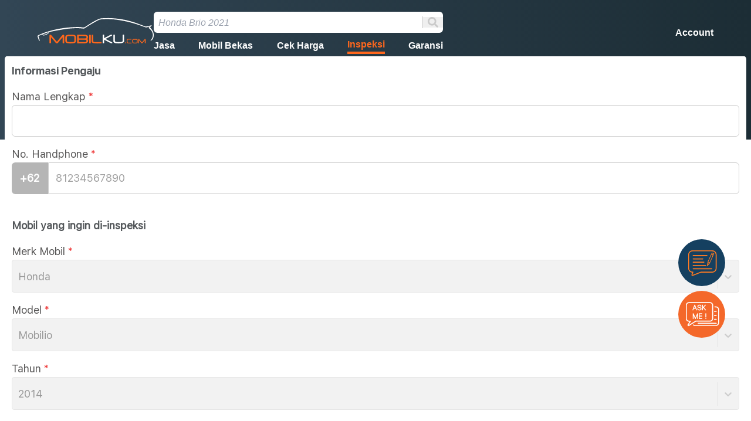

--- FILE ---
content_type: text/html; charset=utf-8
request_url: https://www.mobilku.com/inspeksi/request?adsId=29619
body_size: 11706
content:
<!DOCTYPE html><html lang="id"><head><meta charSet="utf-8"/><meta name="viewport" content="width=device-width"/><meta http-equiv="X-UA-Compatible" content="IE=edge"/><link rel="manifest" href="/manifest.json"/><link rel="apple-touch-icon" href="/apple-icon.png"/><meta name="theme-color" content="#317EFB"/><meta property="og:type" content="website"/><title>Jasa Inspeksi Mobil Bekas Independen Terjangkau | Mobilku.com</title><meta name="robots" content="index,follow"/><meta name="description" content="Layanan 150+ Titik Inspeksi Kami Mencakup Dokumen, Mesin, Elektrikal, Mekanikal, Interior dan Eksterior. Jasa Cek Mobil Bekas Independen by Inspect Mobilku."/><meta property="og:title" content="Jasa Inspeksi Mobil Bekas Independen Terjangkau"/><meta property="og:description" content="Layanan 150+ Titik Inspeksi Kami Mencakup Dokumen, Mesin, Elektrikal, Mekanikal, Interior dan Eksterior. Jasa Cek Mobil Bekas Independen by Inspect Mobilku."/><meta property="og:url" content="https://www.mobilku.com/inspeksi/request"/><meta property="og:image" content="/assets/Inspeksi_assets-07.svg"/><meta property="og:image:alt" content="Layanan inspeksi mobil bekas"/><meta property="og:image:type" content="image/jpeg"/><meta property="og:image:width" content="800"/><meta property="og:image:height" content="600"/><meta property="og:image" content="/assets/Inspeksi_assets-07.svg"/><meta property="og:image:alt" content="Layanan inspeksi mobil bekas"/><meta property="og:image:type" content="image/jpeg"/><meta property="og:image:width" content="900"/><meta property="og:image:height" content="800"/><meta property="og:site_name" content="Mobilku.com"/><meta name="keywords" content="Mobil Dijual, Jual Mobil Bekas, Beli Mobil Bekas, Jual Beli Mobil Bekas, Mobil Bekas Dijual, Cari Mobil, Mobil Bekas, Mobil Bekas Murah, Request Inspeksi, Inspeksi Mobil Bekas, Mobil Bekas Berkualitas, Hasil Inspeksi, Cek Kondisi Mobil, Kondisi Mobil Bekas"/><link rel="preload" as="image" imagesrcset="/_next/image?url=%2Fassets%2Fyoutube.png&amp;w=128&amp;q=75 1x, /_next/image?url=%2Fassets%2Fyoutube.png&amp;w=256&amp;q=75 2x"/><link rel="preload" as="image" imagesrcset="/_next/image?url=%2Fassets%2Ftik-tok.png&amp;w=128&amp;q=75 1x, /_next/image?url=%2Fassets%2Ftik-tok.png&amp;w=256&amp;q=75 2x"/><link rel="preload" as="image" imagesrcset="/_next/image?url=%2Fassets%2Finstagram.png&amp;w=128&amp;q=75 1x, /_next/image?url=%2Fassets%2Finstagram.png&amp;w=256&amp;q=75 2x"/><link rel="preload" as="image" imagesrcset="/_next/image?url=%2Fassets%2Fwhatsapp.png&amp;w=128&amp;q=75 1x, /_next/image?url=%2Fassets%2Fwhatsapp.png&amp;w=256&amp;q=75 2x"/><link rel="preload" as="image" imagesrcset="/_next/image?url=%2Fassets%2Flinkedin.png&amp;w=128&amp;q=75 1x, /_next/image?url=%2Fassets%2Flinkedin.png&amp;w=256&amp;q=75 2x"/><link rel="preload" as="image" imagesrcset="/_next/image?url=%2Fassets%2Ftwitter.png&amp;w=128&amp;q=75 1x, /_next/image?url=%2Fassets%2Ftwitter.png&amp;w=256&amp;q=75 2x"/><link rel="preload" as="image" imagesrcset="/_next/image?url=%2Fassets%2Ffacebook.png&amp;w=128&amp;q=75 1x, /_next/image?url=%2Fassets%2Ffacebook.png&amp;w=256&amp;q=75 2x"/><link rel="preload" as="image" imagesrcset="/_next/image?url=%2Fassets%2Ftokped-logo.png&amp;w=128&amp;q=75 1x, /_next/image?url=%2Fassets%2Ftokped-logo.png&amp;w=256&amp;q=75 2x"/><link rel="preload" as="image" imagesrcset="/_next/image?url=%2Fassets%2Fshopee.png&amp;w=128&amp;q=75 1x, /_next/image?url=%2Fassets%2Fshopee.png&amp;w=256&amp;q=75 2x"/><meta name="next-head-count" content="34"/><link rel="preload" href="/_next/static/css/714c5bd753452646.css" as="style"/><link rel="stylesheet" href="/_next/static/css/714c5bd753452646.css" data-n-g=""/><link rel="preload" href="/_next/static/css/26a1a5c22ee4e247.css" as="style"/><link rel="stylesheet" href="/_next/static/css/26a1a5c22ee4e247.css" data-n-p=""/><link rel="preload" href="/_next/static/css/6ad5f70cb56137d7.css" as="style"/><link rel="stylesheet" href="/_next/static/css/6ad5f70cb56137d7.css" data-n-p=""/><noscript data-n-css=""></noscript><script defer="" nomodule="" src="/_next/static/chunks/polyfills-0d1b80a048d4787e.js"></script><script src="/_next/static/chunks/webpack-7ec6154c86ebfc10.js" defer=""></script><script src="/_next/static/chunks/framework-79bce4a3a540b080.js" defer=""></script><script src="/_next/static/chunks/main-8beb8a5a4d810954.js" defer=""></script><script src="/_next/static/chunks/pages/_app-2e88685da3636c02.js" defer=""></script><script src="/_next/static/chunks/1bfc9850-bb979558130cadde.js" defer=""></script><script src="/_next/static/chunks/252f366e-f1e6190d6a43a03f.js" defer=""></script><script src="/_next/static/chunks/75fc9c18-55217e80064ded2b.js" defer=""></script><script src="/_next/static/chunks/2863-a19a68d72bae2ad7.js" defer=""></script><script src="/_next/static/chunks/2037-8600b086bf8ef33c.js" defer=""></script><script src="/_next/static/chunks/2298-7808161143db9bb8.js" defer=""></script><script src="/_next/static/chunks/7333-eb417f889a822809.js" defer=""></script><script src="/_next/static/chunks/3881-335c35d34c5b64d9.js" defer=""></script><script src="/_next/static/chunks/7461-d7928e9523c339db.js" defer=""></script><script src="/_next/static/chunks/9892-b96cfb49a90a33f9.js" defer=""></script><script src="/_next/static/chunks/2706-c85f0d2e67b63889.js" defer=""></script><script src="/_next/static/chunks/2793-b0fce5c8ee02b717.js" defer=""></script><script src="/_next/static/chunks/1357-3765b20a5d15467c.js" defer=""></script><script src="/_next/static/chunks/pages/inspeksi/request-4d6fc8612a81ad2b.js" defer=""></script><script src="/_next/static/UnGPA569DeQNqeqRQZ3Oh/_buildManifest.js" defer=""></script><script src="/_next/static/UnGPA569DeQNqeqRQZ3Oh/_ssgManifest.js" defer=""></script></head><body><div id="__next" data-reactroot=""><div class="justify-end mr-3 lg:mr-8 hidden lg:flex"><div class="fixed bottom-36 z-40 items-center px-3 smallestFrame:right-0 rounded-xl"><div class="float-right"><div class="flex items-center w-16 lg:w-20  h-16 lg:h-20 cursor-pointer"><span style="box-sizing:border-box;display:inline-block;overflow:hidden;width:initial;height:initial;background:none;opacity:1;border:0;margin:0;padding:0;position:relative;max-width:100%"><span style="box-sizing:border-box;display:block;width:initial;height:initial;background:none;opacity:1;border:0;margin:0;padding:0;max-width:100%"><img style="display:block;max-width:100%;width:initial;height:initial;background:none;opacity:1;border:0;margin:0;padding:0" alt="" aria-hidden="true" src="data:image/svg+xml,%3csvg%20xmlns=%27http://www.w3.org/2000/svg%27%20version=%271.1%27%20width=%27150%27%20height=%27150%27/%3e"/></span><img alt="feedback icon" src="[data-uri]" decoding="async" data-nimg="intrinsic" style="position:absolute;top:0;left:0;bottom:0;right:0;box-sizing:border-box;padding:0;border:none;margin:auto;display:block;width:0;height:0;min-width:100%;max-width:100%;min-height:100%;max-height:100%;object-fit:contain"/><noscript><img alt="feedback icon" srcSet="/assets/feedback icon-02.svg 1x, /assets/feedback icon-02.svg 2x" src="/assets/feedback icon-02.svg" decoding="async" data-nimg="intrinsic" style="position:absolute;top:0;left:0;bottom:0;right:0;box-sizing:border-box;padding:0;border:none;margin:auto;display:block;width:0;height:0;min-width:100%;max-width:100%;min-height:100%;max-height:100%;object-fit:contain" loading="lazy"/></noscript></span></div><div class="cursor-pointer mt-2"><a target="_blank"><div class="flex items-center w-16 lg:w-20  h-16 lg:h-20 cursor-pointer"><span style="box-sizing:border-box;display:inline-block;overflow:hidden;width:initial;height:initial;background:none;opacity:1;border:0;margin:0;padding:0;position:relative;max-width:100%"><span style="box-sizing:border-box;display:block;width:initial;height:initial;background:none;opacity:1;border:0;margin:0;padding:0;max-width:100%"><img style="display:block;max-width:100%;width:initial;height:initial;background:none;opacity:1;border:0;margin:0;padding:0" alt="" aria-hidden="true" src="data:image/svg+xml,%3csvg%20xmlns=%27http://www.w3.org/2000/svg%27%20version=%271.1%27%20width=%27150%27%20height=%27150%27/%3e"/></span><img alt="ask me icon" src="[data-uri]" decoding="async" data-nimg="intrinsic" style="position:absolute;top:0;left:0;bottom:0;right:0;box-sizing:border-box;padding:0;border:none;margin:auto;display:block;width:0;height:0;min-width:100%;max-width:100%;min-height:100%;max-height:100%;object-fit:contain"/><noscript><img alt="ask me icon" srcSet="/assets/ask me icon.svg 1x, /assets/ask me icon.svg 2x" src="/assets/ask me icon.svg" decoding="async" data-nimg="intrinsic" style="position:absolute;top:0;left:0;bottom:0;right:0;box-sizing:border-box;padding:0;border:none;margin:auto;display:block;width:0;height:0;min-width:100%;max-width:100%;min-height:100%;max-height:100%;object-fit:contain" loading="lazy"/></noscript></span></div></a></div></div></div></div><div class="min-h-[100vh] !relative flex flex-col justify-between  undefined"><div><div class="hidden lg:block lg:bg-gradient-to-r from-secondary-space to-[#1c2d35] py-12 sticky left-0 top-0 z-40"></div><div class="hidden lg:block  lg:bg-gradient-to-r from-secondary-space to-[#1c2d35] py-12 h-[150px] -mt-2"></div><header><section class="block lg:hidden z-40 fixed -translate-x-1/2 header top-0 left-1/2 max-w-screen-xl w-screen"><div class="bg-system-white py-2 lg:mx-auto flex items-center gap-2 px-2 shadow-lg undefined"><div class="relative"><a href="/"><span style="box-sizing:border-box;display:inline-block;overflow:hidden;width:initial;height:initial;background:none;opacity:1;border:0;margin:0;padding:0;position:relative;max-width:100%"><span style="box-sizing:border-box;display:block;width:initial;height:initial;background:none;opacity:1;border:0;margin:0;padding:0;max-width:100%"><img style="display:block;max-width:100%;width:initial;height:initial;background:none;opacity:1;border:0;margin:0;padding:0" alt="" aria-hidden="true" src="data:image/svg+xml,%3csvg%20xmlns=%27http://www.w3.org/2000/svg%27%20version=%271.1%27%20width=%2760%27%20height=%2760%27/%3e"/></span><img alt="/assets/logoHeader.png" src="[data-uri]" decoding="async" data-nimg="intrinsic" class="rounded-md" style="position:absolute;top:0;left:0;bottom:0;right:0;box-sizing:border-box;padding:0;border:none;margin:auto;display:block;width:0;height:0;min-width:100%;max-width:100%;min-height:100%;max-height:100%;object-fit:contain"/><noscript><img alt="/assets/logoHeader.png" srcSet="/_next/image?url=%2Fassets%2FlogoHeader.png&amp;w=64&amp;q=75 1x, /_next/image?url=%2Fassets%2FlogoHeader.png&amp;w=128&amp;q=75 2x" src="/_next/image?url=%2Fassets%2FlogoHeader.png&amp;w=128&amp;q=75" decoding="async" data-nimg="intrinsic" style="position:absolute;top:0;left:0;bottom:0;right:0;box-sizing:border-box;padding:0;border:none;margin:auto;display:block;width:0;height:0;min-width:100%;max-width:100%;min-height:100%;max-height:100%;object-fit:contain" class="rounded-md" loading="lazy"/></noscript></span></a></div><form class="w-full h-full"><div class="relative lg:z-50 lg:hidden block"><div class="flex h-auto items-center bg-white rounded-md border search-form lg:border-0 border-primary-tiger"><input autoComplete="off" name="search2" class="h-full w-full lg:h-5 lg:text-lg placeholder:italic search-form placeholder:text-base lg:placeholder:text-base text-base text-system-copywriting p-2 mr-0 rounded-l-md rounded-r-none border-r border-system-black-40" value=""/><button type="submit" class="px-2"><svg stroke="currentColor" fill="currentColor" stroke-width="0" viewBox="0 0 512 512" class="text-system-black-40 lg:text-lg" height="1em" width="1em" xmlns="http://www.w3.org/2000/svg"><path d="M505 442.7L405.3 343c-4.5-4.5-10.6-7-17-7H372c27.6-35.3 44-79.7 44-128C416 93.1 322.9 0 208 0S0 93.1 0 208s93.1 208 208 208c48.3 0 92.7-16.4 128-44v16.3c0 6.4 2.5 12.5 7 17l99.7 99.7c9.4 9.4 24.6 9.4 33.9 0l28.3-28.3c9.4-9.4 9.4-24.6.1-34zM208 336c-70.7 0-128-57.2-128-128 0-70.7 57.2-128 128-128 70.7 0 128 57.2 128 128 0 70.7-57.2 128-128 128z"></path></svg></button></div><div class="hidden"><ul class="bg-system-white text-sm lg:text-base last:pb-1 lg:!z-50 rounded-b-md p-2 lg:p-4 text-system-copywriting shadow-lg"></ul></div></div></form><a href="/login"><span style="box-sizing:border-box;display:inline-block;overflow:hidden;width:initial;height:initial;background:none;opacity:1;border:0;margin:0;padding:0;position:relative;max-width:100%"><span style="box-sizing:border-box;display:block;width:initial;height:initial;background:none;opacity:1;border:0;margin:0;padding:0;max-width:100%"><img style="display:block;max-width:100%;width:initial;height:initial;background:none;opacity:1;border:0;margin:0;padding:0" alt="" aria-hidden="true" src="data:image/svg+xml,%3csvg%20xmlns=%27http://www.w3.org/2000/svg%27%20version=%271.1%27%20width=%2750%27%20height=%2750%27/%3e"/></span><img alt="/assets/human-logo.png" src="[data-uri]" decoding="async" data-nimg="intrinsic" class="rounded-md" style="position:absolute;top:0;left:0;bottom:0;right:0;box-sizing:border-box;padding:0;border:none;margin:auto;display:block;width:0;height:0;min-width:100%;max-width:100%;min-height:100%;max-height:100%;object-fit:contain"/><noscript><img alt="/assets/human-logo.png" srcSet="/_next/image?url=%2Fassets%2Fhuman-logo.png&amp;w=64&amp;q=75 1x, /_next/image?url=%2Fassets%2Fhuman-logo.png&amp;w=128&amp;q=75 2x" src="/_next/image?url=%2Fassets%2Fhuman-logo.png&amp;w=128&amp;q=75" decoding="async" data-nimg="intrinsic" style="position:absolute;top:0;left:0;bottom:0;right:0;box-sizing:border-box;padding:0;border:none;margin:auto;display:block;width:0;height:0;min-width:100%;max-width:100%;min-height:100%;max-height:100%;object-fit:contain" class="rounded-md" loading="lazy"/></noscript></span></a></div></section><section class="hidden w-screen lg:block z-50 fixed header top-5 !duration-300 px-16"><div class="mx-auto max-w-screen-xl w-full flex items-center justify-between z-50"><div class="flex items-center gap-5 w-3/5"><div class="w-36 sm:w-52 lg:!w-52 text-center"><a href="/"><span style="box-sizing:border-box;display:inline-block;overflow:hidden;width:initial;height:initial;background:none;opacity:1;border:0;margin:0;padding:0;position:relative;max-width:100%"><span style="box-sizing:border-box;display:block;width:initial;height:initial;background:none;opacity:1;border:0;margin:0;padding:0;max-width:100%"><img style="display:block;max-width:100%;width:initial;height:initial;background:none;opacity:1;border:0;margin:0;padding:0" alt="" aria-hidden="true" src="data:image/svg+xml,%3csvg%20xmlns=%27http://www.w3.org/2000/svg%27%20version=%271.1%27%20width=%27550%27%20height=%27150%27/%3e"/></span><img alt="logo" src="[data-uri]" decoding="async" data-nimg="intrinsic" class="sm:max-w-[120px]" style="position:absolute;top:0;left:0;bottom:0;right:0;box-sizing:border-box;padding:0;border:none;margin:auto;display:block;width:0;height:0;min-width:100%;max-width:100%;min-height:100%;max-height:100%"/><noscript><img alt="logo" srcSet="/logo.svg 1x, /logo.svg 2x" src="/logo.svg" decoding="async" data-nimg="intrinsic" style="position:absolute;top:0;left:0;bottom:0;right:0;box-sizing:border-box;padding:0;border:none;margin:auto;display:block;width:0;height:0;min-width:100%;max-width:100%;min-height:100%;max-height:100%" class="sm:max-w-[120px]" loading="lazy"/></noscript></span></a></div><div class="w-3/4"><form class="h-full"><div class="relative lg:z-50 hidden lg:block"><div class="flex h-auto items-center bg-white rounded-md border search-form lg:border-0 border-primary-tiger"><input autoComplete="off" name="search" class="h-full w-full lg:h-5 lg:text-lg placeholder:italic search-form placeholder:text-base lg:placeholder:text-base text-base text-system-copywriting m-2 mr-0 border-r border-system-black-40" value=""/><button type="submit" class="px-2"><svg stroke="currentColor" fill="currentColor" stroke-width="0" viewBox="0 0 512 512" class="text-system-black-40 lg:text-lg" height="1em" width="1em" xmlns="http://www.w3.org/2000/svg"><path d="M505 442.7L405.3 343c-4.5-4.5-10.6-7-17-7H372c27.6-35.3 44-79.7 44-128C416 93.1 322.9 0 208 0S0 93.1 0 208s93.1 208 208 208c48.3 0 92.7-16.4 128-44v16.3c0 6.4 2.5 12.5 7 17l99.7 99.7c9.4 9.4 24.6 9.4 33.9 0l28.3-28.3c9.4-9.4 9.4-24.6.1-34zM208 336c-70.7 0-128-57.2-128-128 0-70.7 57.2-128 128-128 70.7 0 128 57.2 128 128 0 70.7-57.2 128-128 128z"></path></svg></button></div><div class="hidden"><ul class="bg-system-white text-sm lg:text-base last:pb-1 lg:!z-50 rounded-b-md p-2 lg:p-4 text-system-copywriting shadow-lg"></ul></div></div></form><nav class="mx-auto flex justify-between items-center gap-5 mt-2"><a class="text-base text-system-white font-semibold menu jasa" href="/jasa">Jasa</a><a class="text-base text-system-white font-semibold menu cari" href="/mobil-dijual">Mobil Bekas</a><a class="text-base text-system-white font-semibold menu cek-harga" href="/cek-harga">Cek Harga</a><a class="text-base text-system-white font-semibold menu inspeksi" href="/inspeksi">Inspeksi</a><a class="text-base text-system-white font-semibold menu garansi" href="/garansi">Garansi</a></nav></div></div><div><a href="/login"><p class="text-base font-bold text-system-white">Account</p></a></div></div></section></header><noscript><img height="1" width="1" style="display:none" src="https://www.facebook.com/tr?id=1743353293080530&amp;ev=PageView&amp;noscript=1"/></noscript><div class="child-container undefined"><div class="px-2 pb-5 md:pt-[65px] pt-[57px] py-4 pb-20 font-sfPro"><section class="lg:mx-auto lg:-mt-52 lg:bg-system-white lg:rounded-lg lg:relative max-w-screen-xl m-auto"><div class="rounded-md bg-white p-3"><div class="fixed bg-black/30 top-0 left-0 z-50 text-white w-full h-full flex justify-center items-center text-2xl font-bold italic"><div class="newtons-cradle"><div class="newtons-cradle__dot"></div><div class="newtons-cradle__dot"></div><div class="newtons-cradle__dot"></div><div class="newtons-cradle__dot"></div></div></div><form><div class="mb-10"><h2 class="text-mobcom-text-dark font-very-bold mb-4 lg:text-lg">Informasi Pengaju</h2><div class="block w-full items-center mt-4"><label class="w-full sm:w-[30%] text-system-black-70 text-base lg:text-lg">Nama Lengkap<span class="text-red-500 ml-1">*</span></label><div class="w-full"><div class="mt-0 border  border-[#cccccc] rounded-md w-full text-base lg:text-lg placeholder:font-normal placeholder:text-[#808080] flex false items-center"><input type="text" id="inputTextName Applicant" class="rounded-md p-2 lg:p-3 w-full text-base lg:text-lg disabled:bg-gray-100 disabled:text-gray-600 placeholder:text-base lg:placeholder:text-lg placeholder:italic placeholder:text-[#a0a0a0]" name="nameApplicant" maxLength="" autoComplete="off"/></div><div class="text-base lg:text-lg"><p class="text-red-600"></p><p class="text-red-600"></p></div></div></div><div class="block w-full items-center my-4"><label class="w-full sm:w-[30%] text-system-black-70 text-base lg:text-lg">No. Handphone<span class="text-red-500 ml-1">*</span></label><div class="w-full"><div class="flex w-full text-base"><span class="rounded-tl-md rounded-bl-md bg-mobcom-lightgrey w-10 lg:w-16 sm:mt-0 px-2 flex justify-center items-center font-semibold text-white text-base lg:text-lg">+62</span><input type="text" name="mobileApplicant" placeholder="81234567890" autoComplete="off" class="border border-[#cccccc] rounded-r-md p-2 lg:p-3 w-full text-base lg:text-lg disabled:bg-gray-100 disabled:text-gray-600 placeholder:text-base lg:placeholder:text-lg placeholder:text-[#a0a0a0]" value=""/></div><div class="text-base lg:text-lg"><p class="text-red-600"></p><p class="text-red-600"></p></div></div></div></div><div class="mb-10"><p class="text-mobcom-text-dark font-semibold mb-4 lg:text-lg">Mobil yang ingin di-inspeksi</p><div class="block w-full items-center  mt-4"><label class="w-full sm:w-[30%] text-system-black-70 text-base lg:text-lg">Merk Mobil<span class="text-red-500 ml-1">*</span></label><div class="w-full"><style data-emotion="css b62m3t-container">.css-b62m3t-container{position:relative;box-sizing:border-box;}</style><div class="w-full lg:text-lg css-b62m3t-container"><style data-emotion="css 7pg0cj-a11yText">.css-7pg0cj-a11yText{z-index:9999;border:0;clip:rect(1px, 1px, 1px, 1px);height:1px;width:1px;position:absolute;overflow:hidden;padding:0;white-space:nowrap;}</style><span id="react-select-14578-live-region" class="css-7pg0cj-a11yText"></span><span aria-live="polite" aria-atomic="false" aria-relevant="additions text" role="log" class="css-7pg0cj-a11yText"></span><style data-emotion="css pqi9lf-control">.css-pqi9lf-control{-webkit-align-items:center;-webkit-box-align:center;-ms-flex-align:center;align-items:center;cursor:default;display:-webkit-box;display:-webkit-flex;display:-ms-flexbox;display:flex;-webkit-box-flex-wrap:wrap;-webkit-flex-wrap:wrap;-ms-flex-wrap:wrap;flex-wrap:wrap;-webkit-box-pack:justify;-webkit-justify-content:space-between;justify-content:space-between;min-height:56px;outline:0!important;position:relative;-webkit-transition:all 100ms;transition:all 100ms;background-color:hsl(0, 0%, 100%);border-color:hsl(0, 0%, 80%);border-radius:4px;border-style:solid;border-width:1px;box-sizing:border-box;height:56px;}.css-pqi9lf-control:hover{border-color:hsl(0, 0%, 70%);}</style><div class="css-pqi9lf-control"><style data-emotion="css 13kaa3x">.css-13kaa3x{-webkit-align-items:center;-webkit-box-align:center;-ms-flex-align:center;align-items:center;display:grid;-webkit-flex:1;-ms-flex:1;flex:1;-webkit-box-flex-wrap:wrap;-webkit-flex-wrap:wrap;-ms-flex-wrap:wrap;flex-wrap:wrap;-webkit-overflow-scrolling:touch;position:relative;overflow:hidden;padding:0 8px;box-sizing:border-box;height:56px;}</style><div class="css-13kaa3x"><style data-emotion="css 1jqq78o-placeholder">.css-1jqq78o-placeholder{grid-area:1/1/2/3;color:hsl(0, 0%, 50%);margin-left:2px;margin-right:2px;box-sizing:border-box;}</style><div class="css-1jqq78o-placeholder" id="react-select-14578-placeholder">Select...</div><style data-emotion="css 19bb58m">.css-19bb58m{visibility:visible;-webkit-flex:1 1 auto;-ms-flex:1 1 auto;flex:1 1 auto;display:inline-grid;grid-area:1/1/2/3;grid-template-columns:0 min-content;margin:2px;padding-bottom:2px;padding-top:2px;color:hsl(0, 0%, 20%);box-sizing:border-box;}.css-19bb58m:after{content:attr(data-value) " ";visibility:hidden;white-space:pre;grid-area:1/2;font:inherit;min-width:2px;border:0;margin:0;outline:0;padding:0;}</style><div class="css-19bb58m" data-value=""><input type="text" class="" style="label:input;color:inherit;background:0;opacity:1;width:100%;grid-area:1 / 2;font:inherit;min-width:2px;border:0;margin:0;outline:0;padding:0" autoCapitalize="none" autoComplete="off" autoCorrect="off" id="react-select-14578-input" spellcheck="false" tabindex="0" value="" aria-autocomplete="list" aria-expanded="false" aria-haspopup="true" role="combobox" aria-activedescendant="" aria-describedby="react-select-14578-placeholder"/></div></div><style data-emotion="css 1wy0on6">.css-1wy0on6{-webkit-align-items:center;-webkit-box-align:center;-ms-flex-align:center;align-items:center;-webkit-align-self:stretch;-ms-flex-item-align:stretch;align-self:stretch;display:-webkit-box;display:-webkit-flex;display:-ms-flexbox;display:flex;-webkit-flex-shrink:0;-ms-flex-negative:0;flex-shrink:0;box-sizing:border-box;}</style><div class="css-1wy0on6"><style data-emotion="css 1u9des2-indicatorSeparator">.css-1u9des2-indicatorSeparator{-webkit-align-self:stretch;-ms-flex-item-align:stretch;align-self:stretch;width:1px;background-color:hsl(0, 0%, 80%);margin-bottom:8px;margin-top:8px;box-sizing:border-box;}</style><span class="css-1u9des2-indicatorSeparator"></span><style data-emotion="css 1xc3v61-indicatorContainer">.css-1xc3v61-indicatorContainer{display:-webkit-box;display:-webkit-flex;display:-ms-flexbox;display:flex;-webkit-transition:color 150ms;transition:color 150ms;color:hsl(0, 0%, 80%);padding:8px;box-sizing:border-box;}.css-1xc3v61-indicatorContainer:hover{color:hsl(0, 0%, 60%);}</style><div class="css-1xc3v61-indicatorContainer" aria-hidden="true"><style data-emotion="css 8mmkcg">.css-8mmkcg{display:inline-block;fill:currentColor;line-height:1;stroke:currentColor;stroke-width:0;}</style><svg height="20" width="20" viewBox="0 0 20 20" aria-hidden="true" focusable="false" class="css-8mmkcg"><path d="M4.516 7.548c0.436-0.446 1.043-0.481 1.576 0l3.908 3.747 3.908-3.747c0.533-0.481 1.141-0.446 1.574 0 0.436 0.445 0.408 1.197 0 1.615-0.406 0.418-4.695 4.502-4.695 4.502-0.217 0.223-0.502 0.335-0.787 0.335s-0.57-0.112-0.789-0.335c0 0-4.287-4.084-4.695-4.502s-0.436-1.17 0-1.615z"></path></svg></div></div></div></div><div class="text-base lg:text-lg"><p class="text-red-600"></p><p class="text-red-600"></p></div></div></div><div class="block w-full items-center  mt-4"><label class="w-full sm:w-[30%] text-system-black-70 text-base lg:text-lg">Model<span class="text-red-500 ml-1">*</span></label><div class="w-full"><style data-emotion="css b62m3t-container">.css-b62m3t-container{position:relative;box-sizing:border-box;}</style><div class="w-full lg:text-lg css-b62m3t-container"><style data-emotion="css 7pg0cj-a11yText">.css-7pg0cj-a11yText{z-index:9999;border:0;clip:rect(1px, 1px, 1px, 1px);height:1px;width:1px;position:absolute;overflow:hidden;padding:0;white-space:nowrap;}</style><span id="react-select-14579-live-region" class="css-7pg0cj-a11yText"></span><span aria-live="polite" aria-atomic="false" aria-relevant="additions text" role="log" class="css-7pg0cj-a11yText"></span><style data-emotion="css pqi9lf-control">.css-pqi9lf-control{-webkit-align-items:center;-webkit-box-align:center;-ms-flex-align:center;align-items:center;cursor:default;display:-webkit-box;display:-webkit-flex;display:-ms-flexbox;display:flex;-webkit-box-flex-wrap:wrap;-webkit-flex-wrap:wrap;-ms-flex-wrap:wrap;flex-wrap:wrap;-webkit-box-pack:justify;-webkit-justify-content:space-between;justify-content:space-between;min-height:56px;outline:0!important;position:relative;-webkit-transition:all 100ms;transition:all 100ms;background-color:hsl(0, 0%, 100%);border-color:hsl(0, 0%, 80%);border-radius:4px;border-style:solid;border-width:1px;box-sizing:border-box;height:56px;}.css-pqi9lf-control:hover{border-color:hsl(0, 0%, 70%);}</style><div class="css-pqi9lf-control"><style data-emotion="css 13kaa3x">.css-13kaa3x{-webkit-align-items:center;-webkit-box-align:center;-ms-flex-align:center;align-items:center;display:grid;-webkit-flex:1;-ms-flex:1;flex:1;-webkit-box-flex-wrap:wrap;-webkit-flex-wrap:wrap;-ms-flex-wrap:wrap;flex-wrap:wrap;-webkit-overflow-scrolling:touch;position:relative;overflow:hidden;padding:0 8px;box-sizing:border-box;height:56px;}</style><div class="css-13kaa3x"><style data-emotion="css 1jqq78o-placeholder">.css-1jqq78o-placeholder{grid-area:1/1/2/3;color:hsl(0, 0%, 50%);margin-left:2px;margin-right:2px;box-sizing:border-box;}</style><div class="css-1jqq78o-placeholder" id="react-select-14579-placeholder">Select...</div><style data-emotion="css 19bb58m">.css-19bb58m{visibility:visible;-webkit-flex:1 1 auto;-ms-flex:1 1 auto;flex:1 1 auto;display:inline-grid;grid-area:1/1/2/3;grid-template-columns:0 min-content;margin:2px;padding-bottom:2px;padding-top:2px;color:hsl(0, 0%, 20%);box-sizing:border-box;}.css-19bb58m:after{content:attr(data-value) " ";visibility:hidden;white-space:pre;grid-area:1/2;font:inherit;min-width:2px;border:0;margin:0;outline:0;padding:0;}</style><div class="css-19bb58m" data-value=""><input type="text" class="" style="label:input;color:inherit;background:0;opacity:1;width:100%;grid-area:1 / 2;font:inherit;min-width:2px;border:0;margin:0;outline:0;padding:0" autoCapitalize="none" autoComplete="off" autoCorrect="off" id="react-select-14579-input" spellcheck="false" tabindex="0" value="" aria-autocomplete="list" aria-expanded="false" aria-haspopup="true" role="combobox" aria-activedescendant="" aria-describedby="react-select-14579-placeholder"/></div></div><style data-emotion="css 1wy0on6">.css-1wy0on6{-webkit-align-items:center;-webkit-box-align:center;-ms-flex-align:center;align-items:center;-webkit-align-self:stretch;-ms-flex-item-align:stretch;align-self:stretch;display:-webkit-box;display:-webkit-flex;display:-ms-flexbox;display:flex;-webkit-flex-shrink:0;-ms-flex-negative:0;flex-shrink:0;box-sizing:border-box;}</style><div class="css-1wy0on6"><style data-emotion="css 1u9des2-indicatorSeparator">.css-1u9des2-indicatorSeparator{-webkit-align-self:stretch;-ms-flex-item-align:stretch;align-self:stretch;width:1px;background-color:hsl(0, 0%, 80%);margin-bottom:8px;margin-top:8px;box-sizing:border-box;}</style><span class="css-1u9des2-indicatorSeparator"></span><style data-emotion="css 1xc3v61-indicatorContainer">.css-1xc3v61-indicatorContainer{display:-webkit-box;display:-webkit-flex;display:-ms-flexbox;display:flex;-webkit-transition:color 150ms;transition:color 150ms;color:hsl(0, 0%, 80%);padding:8px;box-sizing:border-box;}.css-1xc3v61-indicatorContainer:hover{color:hsl(0, 0%, 60%);}</style><div class="css-1xc3v61-indicatorContainer" aria-hidden="true"><style data-emotion="css 8mmkcg">.css-8mmkcg{display:inline-block;fill:currentColor;line-height:1;stroke:currentColor;stroke-width:0;}</style><svg height="20" width="20" viewBox="0 0 20 20" aria-hidden="true" focusable="false" class="css-8mmkcg"><path d="M4.516 7.548c0.436-0.446 1.043-0.481 1.576 0l3.908 3.747 3.908-3.747c0.533-0.481 1.141-0.446 1.574 0 0.436 0.445 0.408 1.197 0 1.615-0.406 0.418-4.695 4.502-4.695 4.502-0.217 0.223-0.502 0.335-0.787 0.335s-0.57-0.112-0.789-0.335c0 0-4.287-4.084-4.695-4.502s-0.436-1.17 0-1.615z"></path></svg></div></div></div></div><div class="text-base lg:text-lg"><p class="text-red-600"></p><p class="text-red-600"></p></div></div></div><div class="block w-full items-center  mt-4"><label class="w-full sm:w-[30%] text-system-black-70 text-base lg:text-lg">Tahun<span class="text-red-500 ml-1">*</span></label><div class="w-full"><style data-emotion="css b62m3t-container">.css-b62m3t-container{position:relative;box-sizing:border-box;}</style><div class="w-full lg:text-lg css-b62m3t-container"><style data-emotion="css 7pg0cj-a11yText">.css-7pg0cj-a11yText{z-index:9999;border:0;clip:rect(1px, 1px, 1px, 1px);height:1px;width:1px;position:absolute;overflow:hidden;padding:0;white-space:nowrap;}</style><span id="react-select-14580-live-region" class="css-7pg0cj-a11yText"></span><span aria-live="polite" aria-atomic="false" aria-relevant="additions text" role="log" class="css-7pg0cj-a11yText"></span><style data-emotion="css pqi9lf-control">.css-pqi9lf-control{-webkit-align-items:center;-webkit-box-align:center;-ms-flex-align:center;align-items:center;cursor:default;display:-webkit-box;display:-webkit-flex;display:-ms-flexbox;display:flex;-webkit-box-flex-wrap:wrap;-webkit-flex-wrap:wrap;-ms-flex-wrap:wrap;flex-wrap:wrap;-webkit-box-pack:justify;-webkit-justify-content:space-between;justify-content:space-between;min-height:56px;outline:0!important;position:relative;-webkit-transition:all 100ms;transition:all 100ms;background-color:hsl(0, 0%, 100%);border-color:hsl(0, 0%, 80%);border-radius:4px;border-style:solid;border-width:1px;box-sizing:border-box;height:56px;}.css-pqi9lf-control:hover{border-color:hsl(0, 0%, 70%);}</style><div class="css-pqi9lf-control"><style data-emotion="css 13kaa3x">.css-13kaa3x{-webkit-align-items:center;-webkit-box-align:center;-ms-flex-align:center;align-items:center;display:grid;-webkit-flex:1;-ms-flex:1;flex:1;-webkit-box-flex-wrap:wrap;-webkit-flex-wrap:wrap;-ms-flex-wrap:wrap;flex-wrap:wrap;-webkit-overflow-scrolling:touch;position:relative;overflow:hidden;padding:0 8px;box-sizing:border-box;height:56px;}</style><div class="css-13kaa3x"><style data-emotion="css 1jqq78o-placeholder">.css-1jqq78o-placeholder{grid-area:1/1/2/3;color:hsl(0, 0%, 50%);margin-left:2px;margin-right:2px;box-sizing:border-box;}</style><div class="css-1jqq78o-placeholder" id="react-select-14580-placeholder">Select...</div><style data-emotion="css 19bb58m">.css-19bb58m{visibility:visible;-webkit-flex:1 1 auto;-ms-flex:1 1 auto;flex:1 1 auto;display:inline-grid;grid-area:1/1/2/3;grid-template-columns:0 min-content;margin:2px;padding-bottom:2px;padding-top:2px;color:hsl(0, 0%, 20%);box-sizing:border-box;}.css-19bb58m:after{content:attr(data-value) " ";visibility:hidden;white-space:pre;grid-area:1/2;font:inherit;min-width:2px;border:0;margin:0;outline:0;padding:0;}</style><div class="css-19bb58m" data-value=""><input type="text" class="" style="label:input;color:inherit;background:0;opacity:1;width:100%;grid-area:1 / 2;font:inherit;min-width:2px;border:0;margin:0;outline:0;padding:0" autoCapitalize="none" autoComplete="off" autoCorrect="off" id="react-select-14580-input" spellcheck="false" tabindex="0" value="" aria-autocomplete="list" aria-expanded="false" aria-haspopup="true" role="combobox" aria-activedescendant="" aria-describedby="react-select-14580-placeholder"/></div></div><style data-emotion="css 1wy0on6">.css-1wy0on6{-webkit-align-items:center;-webkit-box-align:center;-ms-flex-align:center;align-items:center;-webkit-align-self:stretch;-ms-flex-item-align:stretch;align-self:stretch;display:-webkit-box;display:-webkit-flex;display:-ms-flexbox;display:flex;-webkit-flex-shrink:0;-ms-flex-negative:0;flex-shrink:0;box-sizing:border-box;}</style><div class="css-1wy0on6"><style data-emotion="css 1u9des2-indicatorSeparator">.css-1u9des2-indicatorSeparator{-webkit-align-self:stretch;-ms-flex-item-align:stretch;align-self:stretch;width:1px;background-color:hsl(0, 0%, 80%);margin-bottom:8px;margin-top:8px;box-sizing:border-box;}</style><span class="css-1u9des2-indicatorSeparator"></span><style data-emotion="css 1xc3v61-indicatorContainer">.css-1xc3v61-indicatorContainer{display:-webkit-box;display:-webkit-flex;display:-ms-flexbox;display:flex;-webkit-transition:color 150ms;transition:color 150ms;color:hsl(0, 0%, 80%);padding:8px;box-sizing:border-box;}.css-1xc3v61-indicatorContainer:hover{color:hsl(0, 0%, 60%);}</style><div class="css-1xc3v61-indicatorContainer" aria-hidden="true"><style data-emotion="css 8mmkcg">.css-8mmkcg{display:inline-block;fill:currentColor;line-height:1;stroke:currentColor;stroke-width:0;}</style><svg height="20" width="20" viewBox="0 0 20 20" aria-hidden="true" focusable="false" class="css-8mmkcg"><path d="M4.516 7.548c0.436-0.446 1.043-0.481 1.576 0l3.908 3.747 3.908-3.747c0.533-0.481 1.141-0.446 1.574 0 0.436 0.445 0.408 1.197 0 1.615-0.406 0.418-4.695 4.502-4.695 4.502-0.217 0.223-0.502 0.335-0.787 0.335s-0.57-0.112-0.789-0.335c0 0-4.287-4.084-4.695-4.502s-0.436-1.17 0-1.615z"></path></svg></div></div></div></div><div class="text-base lg:text-lg"><p class="text-red-600"></p><p class="text-red-600"></p></div></div></div></div><div class="mb-10"><p class="text-mobcom-text-dark font-semibold lg:text-lg">Lokasi &amp; Waktu Booking Inspeksi</p><p class="text-xs lg:text-lg text-primary-tiger italic mb-4">*Khusus untuk area Jabodetabek</p><div class="flex justify-between"><div class="w-full"><div class="block w-full items-center mt-4"><label class="w-full sm:w-[30%] text-system-black-70 text-base lg:text-lg">Tanggal dan Waktu<span class="text-red-500 ml-1">*</span></label><div class="w-full"><div class="mt-0 border  border-[#cccccc] rounded-md w-full text-base lg:text-lg placeholder:font-normal placeholder:text-[#808080] flex false items-center"><div class="react-datepicker-wrapper"><div class="react-datepicker__input-container"><input type="text" value="" placeholder="Tekan atau klik untuk memilih tanggal" class="rounded-md p-2 lg:p-3 w-full text-base lg:text-lg disabled:bg-gray-100 disabled:text-gray-600 placeholder:text-base lg:placeholder:text-lg placeholder:italic placeholder:text-[#808080] cursor-pointer"/></div></div></div><div class="text-base lg:text-lg"><p class="text-red-600"></p><p class="text-red-600"></p></div></div></div></div></div><div class="block w-full items-center  mt-4"><label class="w-full sm:w-[30%] text-system-black-70 text-base lg:text-lg">Lokasi<span class="text-red-500 ml-1">*</span></label><div class="w-full"><style data-emotion="css b62m3t-container">.css-b62m3t-container{position:relative;box-sizing:border-box;}</style><div class="w-full lg:text-lg css-b62m3t-container"><style data-emotion="css 7pg0cj-a11yText">.css-7pg0cj-a11yText{z-index:9999;border:0;clip:rect(1px, 1px, 1px, 1px);height:1px;width:1px;position:absolute;overflow:hidden;padding:0;white-space:nowrap;}</style><span id="react-select-14581-live-region" class="css-7pg0cj-a11yText"></span><span aria-live="polite" aria-atomic="false" aria-relevant="additions text" role="log" class="css-7pg0cj-a11yText"></span><style data-emotion="css pqi9lf-control">.css-pqi9lf-control{-webkit-align-items:center;-webkit-box-align:center;-ms-flex-align:center;align-items:center;cursor:default;display:-webkit-box;display:-webkit-flex;display:-ms-flexbox;display:flex;-webkit-box-flex-wrap:wrap;-webkit-flex-wrap:wrap;-ms-flex-wrap:wrap;flex-wrap:wrap;-webkit-box-pack:justify;-webkit-justify-content:space-between;justify-content:space-between;min-height:56px;outline:0!important;position:relative;-webkit-transition:all 100ms;transition:all 100ms;background-color:hsl(0, 0%, 100%);border-color:hsl(0, 0%, 80%);border-radius:4px;border-style:solid;border-width:1px;box-sizing:border-box;height:56px;}.css-pqi9lf-control:hover{border-color:hsl(0, 0%, 70%);}</style><div class="css-pqi9lf-control"><style data-emotion="css 13kaa3x">.css-13kaa3x{-webkit-align-items:center;-webkit-box-align:center;-ms-flex-align:center;align-items:center;display:grid;-webkit-flex:1;-ms-flex:1;flex:1;-webkit-box-flex-wrap:wrap;-webkit-flex-wrap:wrap;-ms-flex-wrap:wrap;flex-wrap:wrap;-webkit-overflow-scrolling:touch;position:relative;overflow:hidden;padding:0 8px;box-sizing:border-box;height:56px;}</style><div class="css-13kaa3x"><style data-emotion="css 1jqq78o-placeholder">.css-1jqq78o-placeholder{grid-area:1/1/2/3;color:hsl(0, 0%, 50%);margin-left:2px;margin-right:2px;box-sizing:border-box;}</style><div class="css-1jqq78o-placeholder" id="react-select-14581-placeholder">Select...</div><style data-emotion="css 19bb58m">.css-19bb58m{visibility:visible;-webkit-flex:1 1 auto;-ms-flex:1 1 auto;flex:1 1 auto;display:inline-grid;grid-area:1/1/2/3;grid-template-columns:0 min-content;margin:2px;padding-bottom:2px;padding-top:2px;color:hsl(0, 0%, 20%);box-sizing:border-box;}.css-19bb58m:after{content:attr(data-value) " ";visibility:hidden;white-space:pre;grid-area:1/2;font:inherit;min-width:2px;border:0;margin:0;outline:0;padding:0;}</style><div class="css-19bb58m" data-value=""><input type="text" class="" style="label:input;color:inherit;background:0;opacity:1;width:100%;grid-area:1 / 2;font:inherit;min-width:2px;border:0;margin:0;outline:0;padding:0" autoCapitalize="none" autoComplete="off" autoCorrect="off" id="react-select-14581-input" spellcheck="false" tabindex="0" value="" aria-autocomplete="list" aria-expanded="false" aria-haspopup="true" role="combobox" aria-activedescendant="" aria-describedby="react-select-14581-placeholder"/></div></div><style data-emotion="css 1wy0on6">.css-1wy0on6{-webkit-align-items:center;-webkit-box-align:center;-ms-flex-align:center;align-items:center;-webkit-align-self:stretch;-ms-flex-item-align:stretch;align-self:stretch;display:-webkit-box;display:-webkit-flex;display:-ms-flexbox;display:flex;-webkit-flex-shrink:0;-ms-flex-negative:0;flex-shrink:0;box-sizing:border-box;}</style><div class="css-1wy0on6"><style data-emotion="css 1u9des2-indicatorSeparator">.css-1u9des2-indicatorSeparator{-webkit-align-self:stretch;-ms-flex-item-align:stretch;align-self:stretch;width:1px;background-color:hsl(0, 0%, 80%);margin-bottom:8px;margin-top:8px;box-sizing:border-box;}</style><span class="css-1u9des2-indicatorSeparator"></span><style data-emotion="css 1xc3v61-indicatorContainer">.css-1xc3v61-indicatorContainer{display:-webkit-box;display:-webkit-flex;display:-ms-flexbox;display:flex;-webkit-transition:color 150ms;transition:color 150ms;color:hsl(0, 0%, 80%);padding:8px;box-sizing:border-box;}.css-1xc3v61-indicatorContainer:hover{color:hsl(0, 0%, 60%);}</style><div class="css-1xc3v61-indicatorContainer" aria-hidden="true"><style data-emotion="css 8mmkcg">.css-8mmkcg{display:inline-block;fill:currentColor;line-height:1;stroke:currentColor;stroke-width:0;}</style><svg height="20" width="20" viewBox="0 0 20 20" aria-hidden="true" focusable="false" class="css-8mmkcg"><path d="M4.516 7.548c0.436-0.446 1.043-0.481 1.576 0l3.908 3.747 3.908-3.747c0.533-0.481 1.141-0.446 1.574 0 0.436 0.445 0.408 1.197 0 1.615-0.406 0.418-4.695 4.502-4.695 4.502-0.217 0.223-0.502 0.335-0.787 0.335s-0.57-0.112-0.789-0.335c0 0-4.287-4.084-4.695-4.502s-0.436-1.17 0-1.615z"></path></svg></div></div></div></div><div class="text-base lg:text-lg"><p class="text-red-600"></p><p class="text-red-600"></p></div></div></div><div class="w-full items-center mt-4"><label class="w-full sm:w-[30%] text-system-black-70 text-base lg:text-lg">Alamat Lengkap<span class="text-red-500 ml-1">*</span></label><div class="w-full"><textarea id="textAreaAddress" class="mt-1 sm:mt-0 border  border-[#cccccc] rounded-md text-base lg:text-lg p-2 w-full placeholder:text-base placeholder:italic lg:placeholder:text-lg placeholder:text-[#808080] disabled:bg-gray-100 disabled:text-gray-600" name="address" rows="5"></textarea><div class="text-base lg:text-lg"><p class="text-red-600"></p><p class="text-red-600"></p></div></div></div></div><div class="mb-5"><p class="text-mobcom-text-dark font-semibold mb-4 lg:text-lg">Detail Pemilik Kendaraan</p><input type="checkbox" class="mr-2 w-6 h-6 cursor-pointer disabled:cursor-default" id="sameData" name="sameData"/><label for="sameData" class="text-base lg:text-lg">Samakan dengan pengaju</label><br/><div class="block w-full items-center mt-4"><label class="w-full sm:w-[30%] text-system-black-70 text-base lg:text-lg">Nama Lengkap<span class="text-red-500 ml-1">*</span></label><div class="w-full"><div class="mt-0 border  border-[#cccccc] rounded-md w-full text-base lg:text-lg placeholder:font-normal placeholder:text-[#808080] flex false items-center"><input type="text" id="inputTextName Owner" class="rounded-md p-2 lg:p-3 w-full text-base lg:text-lg disabled:bg-gray-100 disabled:text-gray-600 placeholder:text-base lg:placeholder:text-lg placeholder:italic placeholder:text-[#a0a0a0]" name="nameOwner" maxLength="" autoComplete="off"/></div><div class="text-base lg:text-lg"><p class="text-red-600"></p><p class="text-red-600"></p></div></div></div><div class="block w-full items-center my-4"><label class="w-full sm:w-[30%] text-system-black-70 text-base lg:text-lg">No. Handphone<span class="text-red-500 ml-1">*</span></label><div class="w-full"><div class="flex w-full text-base"><span class="rounded-tl-md rounded-bl-md bg-mobcom-lightgrey w-10 lg:w-16 sm:mt-0 px-2 flex justify-center items-center font-semibold text-white text-base lg:text-lg">+62</span><input type="text" name="mobileOwner" placeholder="81234567890" autoComplete="off" class="border border-[#cccccc] rounded-r-md p-2 lg:p-3 w-full text-base lg:text-lg disabled:bg-gray-100 disabled:text-gray-600 placeholder:text-base lg:placeholder:text-lg placeholder:text-[#a0a0a0]" value=""/></div><div class="text-base lg:text-lg"><p class="text-red-600"></p><p class="text-red-600"></p></div></div></div></div><div class="flex items-center justify-between mb-10"><p class="text-system-copywriting font-semibold lg:text-lg">Biaya Inspeksi :<!-- --> </p><div><p class="text-system-copywriting font-semibold lg:text-lg text-base">Lengkapi form terlebih dahulu</p></div></div><div><div class="w-full h-fit cursor-pointer flex flex-wrap justify-center"><button id="pay-button" disabled="" type="submit" class="w-full 
          flex 
          justify-center 
          items-center 
          border-2
          rounded-md 
          p-2
          text-sm lg:text-base
          border-primary-tiger 
          bg-primary-tiger
          text-system-white
          hover:bg-system-white 
          hover:text-primary-tiger 
          duration-300  leading-none
          font-medium
          disabled:bg-system-black-60 
          disabled:border-system-black-60 
          disabled:text-white
          undefined
          ">Lanjutkan</button></div></div></form><div class="Toastify"></div></div></section></div></div></div><section class="flex justify-center sticky lg:static bottom-0 z-30"><div class="Toastify"></div><footer class="bg-white grid grid-cols-5  place-items-center justify-between px-4 shadow-inner w-full lg:w-full !z-40 lg:hidden max-w-screen-xl"><div class="cursor-pointer pt-1 whitespace-normal text-center"><a class="activeMenu" href="/"><div class="flex justify-center"><svg id="Layer_1" data-name="Layer 1" xmlns="http://www.w3.org/2000/svg" viewBox="0 0 250 250" width="35" height="35" class="menu home fill-primary-tiger"><defs><style>.cls-1{fill:#b5b5b6}</style></defs><path d="M178.32 118.87a5 5 0 0 0-5 5v67.47H150v-53.65a5 5 0 0 0-5-5h-39.94a5 5 0 0 0-5 5v53.68H76.71V123.9a5 5 0 1 0-10.06 0v72.5a5 5 0 0 0 5 5h106.67a5 5 0 0 0 5-5v-72.5a5 5 0 0 0-5-5.03Zm-38.41 72.5H110v-48.65h29.88Z"></path><path d="M203.52 116.6 132.4 51.47a11 11 0 0 0-14.86 0L46.48 116.6a11 11 0 0 0 7.44 19.13h8.93v-10h-9A.87.87 0 0 1 53 125a.86.86 0 0 1 .28-1l71.11-65.13a1 1 0 0 1 1.26 0L196.71 124a1 1 0 0 1 .25 1.08.86.86 0 0 1-.88.58h-8.93v10h8.93a11 11 0 0 0 7.44-19.13Z"></path></svg></div><span class="text-sm">Home</span></a></div><a class="cursor-pointer pt-1 whitespace-normal text-center activeMenu" href="/inspeksi"><div class="flex justify-center items-center"><svg id="Layer_1" xmlns="http://www.w3.org/2000/svg" x="0" y="0" viewBox="0 0 250 169.1" style="enable-background:new 0 0 250 169.1" xml:space="preserve" width="35" height="35" class="menu inspeksi pt-1 fill-primary-tiger"><style>.cls-1{fill:#b5b5b6}</style><path d="m77.2 62.6-15.8-3.3c-3.5-.8-7 1.9-7 5.6v3.3c0 3.1 2.6 5.7 5.7 5.7H76c3.1 0 5.7-2.6 5.7-5.7.1-2.6-1.8-5-4.5-5.6zM163.3 22.1c-.8-3.3-3.6-5.7-7-5.7H65.7c-3.3 0-6.2 2.4-7 5.6l-6.5 27.9c-.3 1.4.8 2.8 2.2 2.8h113.1c1.3 0 2.4-1.3 2.1-2.8l-6.3-27.8zM131.9 79.7H90.3c-1.5 0-2.8 1.3-2.9 2.9v4c0 .2 0 .4.1.5 0 .2.1.3.1.5v.1c.1.1.1.3.2.4v.1c.1.1.1.2.2.3 0 .1.1.1.1.2.1.1.1.1.2.1.1.1.2.2.3.2 0 0 .1 0 .1.1.1.1.3.2.4.2h.1c.1.1.3.1.5.1s.4.1.6.1h41.6c.2 0 .4 0 .6-.1.2 0 .3-.1.5-.1h.1c.1-.1.3-.1.4-.2 0 0 .1 0 .1-.1.1-.1.2-.1.3-.2.1 0 .1-.1.2-.1.1-.1.1-.1.1-.2.1-.1.2-.2.2-.3 0 0 0-.1.1-.1.1-.1.2-.3.2-.4v-.1c.1-.1.1-.3.1-.5s.1-.4.1-.6v-4c-.3-1.5-1.5-2.8-3-2.8z"></path><path d="M140.3 94.6H49.9c-2.6 0-4.6-1.8-4.9-4.3h-.1v-32c0-.5.1-.9.2-1.3l10.8-39.4c.6-2.1 2.6-3.6 4.8-3.6h100.7c2.2 0 4.2 1.5 4.8 3.6l5.3 19.7c0 .1.1.3.1.4l3.1 11.6 2.1 7.8c.1.3.1.6.2.9l7.2 2.8v-3.6c0-.3 0-.7-.1-1l-1.2-4.5h11c1.9 0 3.5-1.6 3.5-3.5V36.6c-.1-2-1.7-3.5-3.6-3.5h-16l-6.4-23.7c-.4-1.5-1.8-2.6-3.4-2.6H55.3c-2.2 0-4.2 1.5-4.8 3.6l-6 22.6H28.3c-1.9 0-3.5 1.6-3.5 3.5v11.6c0 1.9 1.6 3.5 3.5 3.5h11L38.2 56c-.1.4-.2.9-.2 1.3v39.2c0 .3 0 .5.1.8 0 .2-.1.4-.1.7v20.4c0 1.9 1.6 3.5 3.5 3.5h18.8c1.9 0 3.5-1.6 3.5-3.5v-16.9h73.8l2.7-6.9zm49.9-54.5v4.6h-9.4l-1.2-4.6h10.6zM41.3 44.7H32v-4.6h10.6l-1.3 4.6zm15.5 70.1H45v-13.4h11.7v13.4z"></path><path d="M146 74h2.3l5.1-13.1-8.5 1.8c-2.7.6-4.6 3-4.6 5.6 0 3.1 2.5 5.7 5.7 5.7zM228.3 80.3h.1zM230.9 82.7c-.3-.6-.8-1.1-1.4-1.3l-26.1-10.1c0-3.1-1.9-5.9-4.8-7-2.9-1.1-6.2-.3-8.3 2l-28-10.8c-.6-.2-1.3-.2-2 0-.6.3-1.1.8-1.4 1.4L128 137c-.2.6-.2 1.3 0 2 .3.6.8 1.1 1.4 1.4l67.2 25.9c.3.1.6.2.9.2 1 0 2-.6 2.4-1.6L231 84.7c.2-.6.2-1.3-.1-2zm-71.3-.5c.7-.2 1.4.3 1.5 1l1.1 4.8 9.2-6.6c.6-.4 1.4-.3 1.8.3.4.6.3 1.4-.3 1.8l-10.8 7.7c-.4.3-.8.3-1.2.2-.4-.2-.7-.5-.8-.9l-1.5-6.7c-.1-.8.3-1.5 1-1.6zM152 102c.7-.2 1.4.3 1.5 1l1.1 4.8 9.2-6.6c.6-.4 1.4-.3 1.8.3.4.6.3 1.4-.3 1.8l-10.8 7.7c-.4.3-.8.3-1.2.2-.4-.2-.7-.5-.8-.9l-1.5-6.7c-.2-.7.3-1.4 1-1.6zm5.7 21.2-10.8 7.7c-.4.3-.8.3-1.2.2-.4-.2-.7-.5-.8-.9l-1.5-6.7c-.2-.7.3-1.4 1-1.5.7-.2 1.4.3 1.5 1l1.1 4.8 9.2-6.6c.6-.4 1.4-.3 1.8.3.4.4.2 1.3-.3 1.7zm40.7 20.9c-.3.7-1 1-1.7.7L162 131.4c-.7-.3-1-1-.7-1.7.3-.7 1-1 1.7-.7l34.7 13.4c.6.3.9 1 .7 1.7zm7.7-19.9c-.3.7-1 1-1.7.7l-34.7-13.4c-.7-.3-1-1-.7-1.7s1-1 1.7-.7l34.7 13.4c.6.3.9 1 .7 1.7zm7.6-19.9c-.3.7-1 1-1.7.7l-34.7-13.4c-.7-.3-1-1-.7-1.7.3-.7 1-1 1.7-.7l34.7 13.4c.6.3 1 1.1.7 1.7zm.5-19.1c-.5.7-1.4 1-2.2.7l-38.1-14.7c-.8-.3-1.3-1.1-1.2-1.9l.5-5.3 43.9 16.9-2.9 4.3z"></path></svg></div><span class="text-sm">Inspeksi</span></a><div class="cursor-pointer pt-1 whitespace-normal text-center"><a class="activeMenu" href="/mobil-dijual"><svg id="Layer_1" data-name="Layer 1" xmlns="http://www.w3.org/2000/svg" viewBox="0 0 250 250" width="35" height="35" class="menu cari fill-primary-tiger"><defs><style>.cls-1{fill:#b5b5b6}</style></defs><path d="m205.35 134.7-15.78 3.3a5.78 5.78 0 0 0-4.56 5.61 5.72 5.72 0 0 0 5.7 5.7h15.88a5.71 5.71 0 0 0 5.7-5.7v-3.31a5.73 5.73 0 0 0-6.94-5.6Zm9-9.41L208 97.62a7.19 7.19 0 0 0-6.93-5.7h-36.78a61 61 0 0 1-2.57 36.08h50.57a2.25 2.25 0 0 0 2.09-2.71ZM122.18 138l-15.78-3.3a5.74 5.74 0 0 0-6.94 5.6v3.33a5.72 5.72 0 0 0 5.7 5.7h6.28a42.67 42.67 0 0 0 15.3-5.51v-.19a5.78 5.78 0 0 0-4.56-5.63Zm-18.35-40.47-6.46 27.76a2.26 2.26 0 0 0 2.18 2.71h43a43.43 43.43 0 0 0 6.08-22.34 44.23 44.23 0 0 0-2.18-13.78h-35.68a7.21 7.21 0 0 0-6.94 5.65Zm134.41 11h-16L215.9 85a3.48 3.48 0 0 0-3.42-2.57h-51.14a62.65 62.65 0 0 1 2.38 7H206a5 5 0 0 1 4.75 3.61l5.32 19.58c0 .1.1.29.1.38l3.14 11.6 2.09 7.79a5.93 5.93 0 0 1 .19 1.34v31.17a4.92 4.92 0 0 1-5 5H95a4.79 4.79 0 0 1-4.85-4.28c-2.37-.57-4.75-1.33-7-2.09v8.36a2.17 2.17 0 0 0 .09.76c0 .19-.09.38-.09.67v20.34a3.58 3.58 0 0 0 3.52 3.52h18.72a3.58 3.58 0 0 0 3.52-3.52v-16.85H203v16.82a3.57 3.57 0 0 0 3.51 3.52h18.73a3.58 3.58 0 0 0 3.52-3.52v-20.34a1.56 1.56 0 0 0-.1-.67c0-.28.1-.47.1-.76v-39.35a3 3 0 0 0-.1-.95l-1.23-4.47h10.93a3.56 3.56 0 0 0 3.51-3.52v-11.5a3.65 3.65 0 0 0-3.63-3.51ZM101.84 190h-11.7v-13.29h11.7Zm119.77 0h-11.69v-13.29h11.69Zm13.12-69.87h-9.32l-1.24-4.56h10.56ZM100.41 82.41A5 5 0 0 0 95.66 86l-6.09 22.53H73.51a3.57 3.57 0 0 0-3.51 3.54v11.6a3.58 3.58 0 0 0 3.52 3.52h10.92l-1.14 4.27a5.4 5.4 0 0 0-.19 1.33v11.6a37.19 37.19 0 0 0 6.94 3v-13.74a6 6 0 0 1 .19-1.33L101 93.06a5 5 0 0 1 4.75-3.61h39.74a44.48 44.48 0 0 0-3.52-7Zm-14 37.74h-9.29v-4.56h10.55Zm48.76 44.58h41.45a2.85 2.85 0 0 0 2.85-2.85v-4a3 3 0 0 0-2.85-2.85h-35.43a65.22 65.22 0 0 1-8.84 5.51v1.33a2.85 2.85 0 0 0 2.85 2.86Zm-30.7-.95a57.61 57.61 0 1 1 57.6-57.6 57.69 57.69 0 0 1-57.57 57.6Zm0-105.7a48.1 48.1 0 1 0 48.1 48.1 48.16 48.16 0 0 0-48.07-48.1ZM12.86 201.43A4.45 4.45 0 0 1 9.54 200a4.78 4.78 0 0 1 0-6.75l52.56-52.38a4.89 4.89 0 0 1 6.75 0 4.79 4.79 0 0 1 0 6.75l-52.57 52.47a5.13 5.13 0 0 1-3.42 1.34Z"></path></svg><span class="text-sm">Cari</span></a></div><a class="cursor-pointer pt-1 whitespace-normal text-center activeMenu" href="/garansi"><svg id="Layer_1" xmlns="http://www.w3.org/2000/svg" x="0" y="0" viewBox="0 0 250 169.1" style="enable-background:new 0 0 250 169.1" xml:space="preserve" width="35" height="35" class="menu garansi fill-primary-tiger"><style>.cls-1{fill:#b5b5b6}</style><path d="M199 126.8h-12.3v-11.1h-9.2v11.1h-12.3v9.1h12.3V147h9.2v-11.1H199zM207.6 34.6h-18.1l-7.2-26.8c-.4-1.7-2.1-2.9-3.9-2.9H51.1c-2.5 0-4.7 1.7-5.4 4.1l-6.9 25.6H20.6c-2.2 0-4 1.8-4 4v13.2c0 2.2 1.8 4 4 4H33l-1.3 4.9c-.1.4-.2 1-.2 1.5v44.3c0 .3 0 .5.1.9 0 .2-.1.4-.1.8v23.1c0 2.2 1.8 4 4 4h21.3c2.2 0 4-1.8 4-4v-19.1h114.7v-.2H192c2.5 0 4.6-1.9 4.8-4.4 0-.1 0-.2-.1-.2 0-.3.1-.5.1-.9V61.8c0-.3 0-.8-.1-1.1l-1.4-5.1h12.4c2.2 0 4-1.8 4-4v-13c-.1-2.2-1.9-4-4.1-4zM35.3 47.8H24.7v-5.2h12l-1.4 5.2zm17.4 79.3H39.5V112h13.3v15.1zm136-28.5c0 3.1-2.5 5.6-5.6 5.6H45c-2.9 0-5.2-2.1-5.5-4.9h-.1V63.2c0-.5.1-1 .2-1.5L51.8 17c.6-2.4 2.9-4.1 5.4-4.1H171c2.5 0 4.7 1.7 5.4 4.1l6 22.2c0 .1.1.3.1.4l3.6 13.2 2.4 8.8c.1.4.2 1 .2 1.5v35.5zm14.9-50.8H193l-1.4-5.2h12v5.2z"></path><path d="m75.8 68.1-17.9-3.8c-4-.9-7.9 2.2-7.9 6.4v3.8c0 3.6 2.9 6.5 6.5 6.5h18c3.6 0 6.5-2.9 6.5-6.5 0-3.1-2.1-5.8-5.2-6.4zM173.3 22.2c-.9-3.8-4.1-6.5-7.9-6.5H62.9c-3.8 0-7 2.7-7.9 6.4l-7.3 31.5c-.3 1.6.9 3.1 2.5 3.1h127.9c1.5 0 2.7-1.5 2.4-3.1l-7.2-31.4zM170.3 64.3l-17.9 3.8c-3 .6-5.2 3.3-5.2 6.4 0 3.6 2.9 6.5 6.5 6.5h18c3.6 0 6.5-2.9 6.5-6.5v-3.8c-.1-4.2-3.9-7.3-7.9-6.4zM137.7 87.4H90.6c-1.7 0-3.1 1.5-3.2 3.2v4.5c0 .2 0 .4.1.6 0 .2.1.4.2.5v.1c.1.2.2.3.2.5 0 0 0 .1.1.1.1.1.2.2.2.3l.2.2.2.2c.1.1.2.2.3.2 0 0 .1 0 .1.1.1.1.3.2.4.2h.1c.2.1.3.1.5.2.2 0 .4.1.6.1h47.1c.2 0 .4 0 .6-.1.2 0 .4-.1.5-.2h.1c.2-.1.3-.2.5-.2 0 0 .1 0 .1-.1.1-.1.2-.2.3-.2l.2-.2.2-.2c.1-.1.2-.2.2-.3 0 0 0-.1.1-.1.1-.1.2-.3.2-.5v-.1c.1-.2.1-.3.2-.5 0-.2.1-.4.1-.6v-4.5c-.2-1.7-1.6-3.2-3.3-3.2zM229.8 51c-3.9-1.3-7.6-2.8-11.1-4.5v11.3c1.3.6 2.7 1.2 4.2 1.8v43.8c0 19.3-22.8 47.3-40.8 50.1-13.2-2.1-32-18.9-39.5-35.4l-.5-1.1-11.3.2 1.1 2.6c11.2 26.1 33.9 42.2 49.6 44.2l.6.1.7-.1c22.7-2.8 50.7-36.3 50.7-60.6V52.2l-3.7-1.2z"></path></svg><span class="text-sm">Garansi</span></a><a class="cursor-pointer sm:w-[60px] whitespace-normal text-center activeMenu" href="/login?back="><svg id="Layer_1" data-name="Layer 1" xmlns="http://www.w3.org/2000/svg" viewBox="0 0 250 250" width="35" height="35" class="menu account mx-auto fill-primary-tiger"><defs><style>.cls-1{fill:#b5b5b6}</style></defs><path d="M125.06 131.48a40.67 40.67 0 1 0-40.67-40.67 40.68 40.68 0 0 0 40.67 40.67Zm0-70.84a30.17 30.17 0 1 1-30.17 30.17 30.18 30.18 0 0 1 30.17-30.17Zm60.22 94.9c-7.43-11.14-17.52-17.29-28.37-17.29h-63.7c-10.91 0-21 6.15-28.37 17.29-7 10.44-10.91 24.31-10.91 39.1v5.22h142.14v-5.22c.05-14.74-3.83-28.64-10.79-39.1Zm-92.07-6.79h63.7c14.5 0 26.86 17.69 28.54 40.61H64.67c1.68-22.92 14.03-40.61 28.54-40.61Z"></path></svg><span class="text-sm line-clamp-1">Account</span></a></footer><footer class="hidden lg:block bg-gradient-to-r from-mobcom-blue to-mobcom-dark-blue w-full !z-0"><div class="py-10 px-16 max-w-screen-xl mx-auto"><div><div class="flex gap-20"><ul class="grid grid-cols-3 gap-20"><div><li class="mb-2"><a class="text-system-white text-lg" href="/privacy">Privacy Policy</a></li><li class="mb-2"><a class="text-system-white text-lg" href="/term">Terms &amp; Condition</a></li></div><div><li class="mb-2"><a class="text-system-white text-lg" href="/faq">FAQ</a></li><li class="mb-2"><a class="text-system-white text-lg" href="/sitemap">Sitemap</a></li></div><div><li class="mb-2"><a class="text-system-white text-lg" href="/about-us">About Us</a></li><li class="mb-2"><a class="text-system-white text-lg" href="/contact-us">Contact Us</a></li></div></ul></div><div class="my-auto"><div><div class=""><div class="flex flex-wrap gap-2 justify-center lg:gap-8 mt-2 lg:mt-6 mb-0"><a target="_blank" class="undefined" href="https://www.youtube.com/channel/UC6aZkqp0khIDQ-UrJTFJUxA"><div class="lg:w-14 lg:h-14 w-8 h-8"><span style="box-sizing:border-box;display:inline-block;overflow:hidden;width:initial;height:initial;background:none;opacity:1;border:0;margin:0;padding:0;position:relative;max-width:100%"><span style="box-sizing:border-box;display:block;width:initial;height:initial;background:none;opacity:1;border:0;margin:0;padding:0;max-width:100%"><img style="display:block;max-width:100%;width:initial;height:initial;background:none;opacity:1;border:0;margin:0;padding:0" alt="" aria-hidden="true" src="data:image/svg+xml,%3csvg%20xmlns=%27http://www.w3.org/2000/svg%27%20version=%271.1%27%20width=%27100%27%20height=%27100%27/%3e"/></span><img alt="/assets/youtube.png" srcSet="/_next/image?url=%2Fassets%2Fyoutube.png&amp;w=128&amp;q=75 1x, /_next/image?url=%2Fassets%2Fyoutube.png&amp;w=256&amp;q=75 2x" src="/_next/image?url=%2Fassets%2Fyoutube.png&amp;w=256&amp;q=75" decoding="async" data-nimg="intrinsic" class="w-full bg-center bg-cover h-[200px] duration-1000 rounded-t-md hover:scale-125 rounded-full" style="position:absolute;top:0;left:0;bottom:0;right:0;box-sizing:border-box;padding:0;border:none;margin:auto;display:block;width:0;height:0;min-width:100%;max-width:100%;min-height:100%;max-height:100%;object-fit:cover"/></span></div></a><a target="_blank" class="undefined" href="https://www.tiktok.com/@mobilkucom"><div class="lg:w-14 lg:h-14 w-8 h-8"><span style="box-sizing:border-box;display:inline-block;overflow:hidden;width:initial;height:initial;background:none;opacity:1;border:0;margin:0;padding:0;position:relative;max-width:100%"><span style="box-sizing:border-box;display:block;width:initial;height:initial;background:none;opacity:1;border:0;margin:0;padding:0;max-width:100%"><img style="display:block;max-width:100%;width:initial;height:initial;background:none;opacity:1;border:0;margin:0;padding:0" alt="" aria-hidden="true" src="data:image/svg+xml,%3csvg%20xmlns=%27http://www.w3.org/2000/svg%27%20version=%271.1%27%20width=%27100%27%20height=%27100%27/%3e"/></span><img alt="/assets/tik-tok.png" srcSet="/_next/image?url=%2Fassets%2Ftik-tok.png&amp;w=128&amp;q=75 1x, /_next/image?url=%2Fassets%2Ftik-tok.png&amp;w=256&amp;q=75 2x" src="/_next/image?url=%2Fassets%2Ftik-tok.png&amp;w=256&amp;q=75" decoding="async" data-nimg="intrinsic" class="w-full bg-center bg-cover h-[200px] duration-1000 rounded-t-md hover:scale-125 rounded-full" style="position:absolute;top:0;left:0;bottom:0;right:0;box-sizing:border-box;padding:0;border:none;margin:auto;display:block;width:0;height:0;min-width:100%;max-width:100%;min-height:100%;max-height:100%;object-fit:cover"/></span></div></a><a target="_blank" class="undefined" href="https://www.instagram.com/mobilkucom"><div class="lg:w-14 lg:h-14 w-8 h-8"><span style="box-sizing:border-box;display:inline-block;overflow:hidden;width:initial;height:initial;background:none;opacity:1;border:0;margin:0;padding:0;position:relative;max-width:100%"><span style="box-sizing:border-box;display:block;width:initial;height:initial;background:none;opacity:1;border:0;margin:0;padding:0;max-width:100%"><img style="display:block;max-width:100%;width:initial;height:initial;background:none;opacity:1;border:0;margin:0;padding:0" alt="" aria-hidden="true" src="data:image/svg+xml,%3csvg%20xmlns=%27http://www.w3.org/2000/svg%27%20version=%271.1%27%20width=%27100%27%20height=%27100%27/%3e"/></span><img alt="/assets/instagram.png" srcSet="/_next/image?url=%2Fassets%2Finstagram.png&amp;w=128&amp;q=75 1x, /_next/image?url=%2Fassets%2Finstagram.png&amp;w=256&amp;q=75 2x" src="/_next/image?url=%2Fassets%2Finstagram.png&amp;w=256&amp;q=75" decoding="async" data-nimg="intrinsic" class="w-full bg-center bg-cover duration-1000 hover:scale-125" style="position:absolute;top:0;left:0;bottom:0;right:0;box-sizing:border-box;padding:0;border:none;margin:auto;display:block;width:0;height:0;min-width:100%;max-width:100%;min-height:100%;max-height:100%;object-fit:cover"/></span></div></a><a target="_blank" class="undefined" href="https://api.whatsapp.com/send/?phone=6281311994123"><div class="lg:w-14 lg:h-14 w-8 h-8"><span style="box-sizing:border-box;display:inline-block;overflow:hidden;width:initial;height:initial;background:none;opacity:1;border:0;margin:0;padding:0;position:relative;max-width:100%"><span style="box-sizing:border-box;display:block;width:initial;height:initial;background:none;opacity:1;border:0;margin:0;padding:0;max-width:100%"><img style="display:block;max-width:100%;width:initial;height:initial;background:none;opacity:1;border:0;margin:0;padding:0" alt="" aria-hidden="true" src="data:image/svg+xml,%3csvg%20xmlns=%27http://www.w3.org/2000/svg%27%20version=%271.1%27%20width=%27100%27%20height=%27100%27/%3e"/></span><img alt="/assets/whatsapp.png" srcSet="/_next/image?url=%2Fassets%2Fwhatsapp.png&amp;w=128&amp;q=75 1x, /_next/image?url=%2Fassets%2Fwhatsapp.png&amp;w=256&amp;q=75 2x" src="/_next/image?url=%2Fassets%2Fwhatsapp.png&amp;w=256&amp;q=75" decoding="async" data-nimg="intrinsic" class="w-full bg-center bg-cover h-[200px] duration-1000 rounded-t-md hover:scale-125" style="position:absolute;top:0;left:0;bottom:0;right:0;box-sizing:border-box;padding:0;border:none;margin:auto;display:block;width:0;height:0;min-width:100%;max-width:100%;min-height:100%;max-height:100%;object-fit:cover"/></span></div></a><a target="_blank" class="undefined" href="https://id.linkedin.com/company/mobilkucom"><div class="lg:w-14 lg:h-14 w-8 h-8"><span style="box-sizing:border-box;display:inline-block;overflow:hidden;width:initial;height:initial;background:none;opacity:1;border:0;margin:0;padding:0;position:relative;max-width:100%"><span style="box-sizing:border-box;display:block;width:initial;height:initial;background:none;opacity:1;border:0;margin:0;padding:0;max-width:100%"><img style="display:block;max-width:100%;width:initial;height:initial;background:none;opacity:1;border:0;margin:0;padding:0" alt="" aria-hidden="true" src="data:image/svg+xml,%3csvg%20xmlns=%27http://www.w3.org/2000/svg%27%20version=%271.1%27%20width=%27100%27%20height=%27100%27/%3e"/></span><img alt="/assets/linkedin.png" srcSet="/_next/image?url=%2Fassets%2Flinkedin.png&amp;w=128&amp;q=75 1x, /_next/image?url=%2Fassets%2Flinkedin.png&amp;w=256&amp;q=75 2x" src="/_next/image?url=%2Fassets%2Flinkedin.png&amp;w=256&amp;q=75" decoding="async" data-nimg="intrinsic" class="w-full bg-center bg-cover h-[200px] duration-1000 rounded-t-md hover:scale-125 rounded-full" style="position:absolute;top:0;left:0;bottom:0;right:0;box-sizing:border-box;padding:0;border:none;margin:auto;display:block;width:0;height:0;min-width:100%;max-width:100%;min-height:100%;max-height:100%;object-fit:cover"/></span></div></a><a target="_blank" class="undefined" href="https://www.twitter.com/mobilkudotcom"><div class="lg:w-14 lg:h-14 w-8 h-8"><span style="box-sizing:border-box;display:inline-block;overflow:hidden;width:initial;height:initial;background:none;opacity:1;border:0;margin:0;padding:0;position:relative;max-width:100%"><span style="box-sizing:border-box;display:block;width:initial;height:initial;background:none;opacity:1;border:0;margin:0;padding:0;max-width:100%"><img style="display:block;max-width:100%;width:initial;height:initial;background:none;opacity:1;border:0;margin:0;padding:0" alt="" aria-hidden="true" src="data:image/svg+xml,%3csvg%20xmlns=%27http://www.w3.org/2000/svg%27%20version=%271.1%27%20width=%27100%27%20height=%27100%27/%3e"/></span><img alt="/assets/twitter.png" srcSet="/_next/image?url=%2Fassets%2Ftwitter.png&amp;w=128&amp;q=75 1x, /_next/image?url=%2Fassets%2Ftwitter.png&amp;w=256&amp;q=75 2x" src="/_next/image?url=%2Fassets%2Ftwitter.png&amp;w=256&amp;q=75" decoding="async" data-nimg="intrinsic" class="w-full bg-center bg-cover h-[200px] duration-1000 rounded-t-md hover:scale-125" style="position:absolute;top:0;left:0;bottom:0;right:0;box-sizing:border-box;padding:0;border:none;margin:auto;display:block;width:0;height:0;min-width:100%;max-width:100%;min-height:100%;max-height:100%;object-fit:cover"/></span></div></a><a target="_blank" class="undefined" href="https://www.facebook.com/mobilkucom"><div class="lg:w-14 lg:h-14 w-8 h-8"><span style="box-sizing:border-box;display:inline-block;overflow:hidden;width:initial;height:initial;background:none;opacity:1;border:0;margin:0;padding:0;position:relative;max-width:100%"><span style="box-sizing:border-box;display:block;width:initial;height:initial;background:none;opacity:1;border:0;margin:0;padding:0;max-width:100%"><img style="display:block;max-width:100%;width:initial;height:initial;background:none;opacity:1;border:0;margin:0;padding:0" alt="" aria-hidden="true" src="data:image/svg+xml,%3csvg%20xmlns=%27http://www.w3.org/2000/svg%27%20version=%271.1%27%20width=%27100%27%20height=%27100%27/%3e"/></span><img alt="/assets/facebook.png" srcSet="/_next/image?url=%2Fassets%2Ffacebook.png&amp;w=128&amp;q=75 1x, /_next/image?url=%2Fassets%2Ffacebook.png&amp;w=256&amp;q=75 2x" src="/_next/image?url=%2Fassets%2Ffacebook.png&amp;w=256&amp;q=75" decoding="async" data-nimg="intrinsic" class="w-full bg-center bg-cover h-[200px] duration-1000 rounded-t-md hover:scale-125 rounded-full" style="position:absolute;top:0;left:0;bottom:0;right:0;box-sizing:border-box;padding:0;border:none;margin:auto;display:block;width:0;height:0;min-width:100%;max-width:100%;min-height:100%;max-height:100%;object-fit:cover"/></span></div></a><a target="_blank" class="undefined" href="https://tokopedia.link/TjVVVUcnCDb"><div class="lg:w-14 lg:h-14 w-8 h-8"><span style="box-sizing:border-box;display:inline-block;overflow:hidden;width:initial;height:initial;background:none;opacity:1;border:0;margin:0;padding:0;position:relative;max-width:100%"><span style="box-sizing:border-box;display:block;width:initial;height:initial;background:none;opacity:1;border:0;margin:0;padding:0;max-width:100%"><img style="display:block;max-width:100%;width:initial;height:initial;background:none;opacity:1;border:0;margin:0;padding:0" alt="" aria-hidden="true" src="data:image/svg+xml,%3csvg%20xmlns=%27http://www.w3.org/2000/svg%27%20version=%271.1%27%20width=%27100%27%20height=%27100%27/%3e"/></span><img alt="/assets/tokped-logo.png" srcSet="/_next/image?url=%2Fassets%2Ftokped-logo.png&amp;w=128&amp;q=75 1x, /_next/image?url=%2Fassets%2Ftokped-logo.png&amp;w=256&amp;q=75 2x" src="/_next/image?url=%2Fassets%2Ftokped-logo.png&amp;w=256&amp;q=75" decoding="async" data-nimg="intrinsic" class="w-full bg-center bg-cover h-[200px] duration-1000 rounded-t-md hover:scale-125" style="position:absolute;top:0;left:0;bottom:0;right:0;box-sizing:border-box;padding:0;border:none;margin:auto;display:block;width:0;height:0;min-width:100%;max-width:100%;min-height:100%;max-height:100%;object-fit:cover"/></span></div></a><a target="_blank" class="undefined" href="https://shopee.co.id/mobilkucom/22871050993"><div class="lg:w-14 lg:h-14 w-8 h-8"><span style="box-sizing:border-box;display:inline-block;overflow:hidden;width:initial;height:initial;background:none;opacity:1;border:0;margin:0;padding:0;position:relative;max-width:100%"><span style="box-sizing:border-box;display:block;width:initial;height:initial;background:none;opacity:1;border:0;margin:0;padding:0;max-width:100%"><img style="display:block;max-width:100%;width:initial;height:initial;background:none;opacity:1;border:0;margin:0;padding:0" alt="" aria-hidden="true" src="data:image/svg+xml,%3csvg%20xmlns=%27http://www.w3.org/2000/svg%27%20version=%271.1%27%20width=%27100%27%20height=%27100%27/%3e"/></span><img alt="/assets/shopee.png" srcSet="/_next/image?url=%2Fassets%2Fshopee.png&amp;w=128&amp;q=75 1x, /_next/image?url=%2Fassets%2Fshopee.png&amp;w=256&amp;q=75 2x" src="/_next/image?url=%2Fassets%2Fshopee.png&amp;w=256&amp;q=75" decoding="async" data-nimg="intrinsic" class="w-full bg-center bg-cover h-[200px] duration-1000 rounded-t-md hover:scale-125" style="position:absolute;top:0;left:0;bottom:0;right:0;box-sizing:border-box;padding:0;border:none;margin:auto;display:block;width:0;height:0;min-width:100%;max-width:100%;min-height:100%;max-height:100%;object-fit:cover"/></span></div></a></div></div></div></div></div></div></footer></section></div><div class="Toastify"></div></div><script id="__NEXT_DATA__" type="application/json">{"props":{"pageProps":{"cities":[{"province":6,"isJabodetabek":true,"value":"Jakarta","label":"Jakarta"},{"province":9,"isJabodetabek":true,"value":"Bogor","label":"Bogor"},{"province":9,"isJabodetabek":true,"value":"Depok","label":"Depok"},{"province":3,"isJabodetabek":true,"value":"Tangerang","label":"Tangerang"},{"province":9,"isJabodetabek":true,"value":"Bekasi","label":"Bekasi"},{"province":3,"isJabodetabek":false,"value":"Serang","label":"Serang"},{"provinceId":6,"isJabodetabek":true,"value":"onSiteDipo","label":"PROMO (DIPO Tower)"}],"brands":[{"label":"Popular","options":[{"value":73,"label":"BAIC"},{"value":10,"label":"BMW"},{"value":18,"label":"Chery"},{"value":54,"label":"Citroen"},{"value":4,"label":"Daihatsu"},{"value":71,"label":"GWM"},{"value":2,"label":"Honda"},{"value":9,"label":"Hyundai"},{"value":74,"label":"Jetour"},{"value":33,"label":"Kia"},{"value":36,"label":"Lexus"},{"value":62,"label":"MG"},{"value":37,"label":"MINI"},{"value":8,"label":"Mazda"},{"value":7,"label":"Mercedes-Benz"},{"value":5,"label":"Mitsubishi"},{"value":6,"label":"Nissan"},{"value":3,"label":"Suzuki"},{"value":1,"label":"Toyota"},{"value":51,"label":"Wuling"}]},{"label":"Lainnya","options":[{"value":58,"label":"Alfa Romeo"},{"value":59,"label":"Aston Martin"},{"value":13,"label":"Audi"},{"value":63,"label":"BAC"},{"value":14,"label":"Bentley"},{"value":67,"label":"Bugatti"},{"value":15,"label":"Cadillac"},{"value":16,"label":"Chevrolet"},{"value":17,"label":"Chrysler"},{"value":19,"label":"DFSK"},{"value":20,"label":"Daewoo"},{"value":21,"label":"Datsun"},{"value":22,"label":"Dodge"},{"value":23,"label":"Ferrari"},{"value":24,"label":"Fiat"},{"value":25,"label":"Ford"},{"value":61,"label":"Foton"},{"value":57,"label":"Geely"},{"value":26,"label":"Hino"},{"value":27,"label":"Holden"},{"value":28,"label":"Hummer"},{"value":29,"label":"Infiniti"},{"value":30,"label":"Isuzu"},{"value":31,"label":"Jaguar"},{"value":32,"label":"Jeep"},{"value":34,"label":"Lamborghini"},{"value":35,"label":"Land Rover"},{"value":38,"label":"Maserati"},{"value":39,"label":"McLaren"},{"value":66,"label":"Mitsubishi Fuso"},{"value":64,"label":"Morgan"},{"value":41,"label":"Opel"},{"value":42,"label":"Peugeot"},{"value":43,"label":"Porsche"},{"value":44,"label":"Proton"},{"value":60,"label":"Range Rover"},{"value":45,"label":"Renault"},{"value":46,"label":"Rolls-Royce"},{"value":52,"label":"Smart"},{"value":55,"label":"Ssang Yong"},{"value":47,"label":"Subaru"},{"value":48,"label":"Tata"},{"value":56,"label":"Timor"},{"value":49,"label":"Volkswagen"},{"value":50,"label":"Volvo"}]}],"seoData":{"id":6,"url":"/inspeksi","title":"Jasa Inspeksi Mobil Bekas Independen Terjangkau","description":"Layanan 150+ Titik Inspeksi Kami Mencakup Dokumen, Mesin, Elektrikal, Mekanikal, Interior dan Eksterior. Jasa Cek Mobil Bekas Independen by Inspect Mobilku.","keywords":"Mobil Dijual, Jual Mobil Bekas, Beli Mobil Bekas, Jual Beli Mobil Bekas, Mobil Bekas Dijual, Cari Mobil, Mobil Bekas, Mobil Bekas Murah, Request Inspeksi, Inspeksi Mobil Bekas, Mobil Bekas Berkualitas, Hasil Inspeksi, Cek Kondisi Mobil, Kondisi Mobil Bekas"}},"__N_SSP":true},"page":"/inspeksi/request","query":{"adsId":"29619"},"buildId":"UnGPA569DeQNqeqRQZ3Oh","isFallback":false,"gssp":true,"customServer":true,"locale":"id","locales":["id"],"defaultLocale":"id","scriptLoader":[]}</script></body></html>

--- FILE ---
content_type: application/javascript; charset=UTF-8
request_url: https://www.mobilku.com/_next/static/chunks/pages/mobil-dijual-afb0e32b3e976968.js
body_size: 6221
content:
(self.webpackChunk_N_E=self.webpackChunk_N_E||[]).push([[8633],{16029:function(e,a,t){"use strict";t.r(a),t.d(a,{__N_SSP:function(){return y}});var n=t(26210),r=t(40641),i=t(43752),s=t(32706),o=t(96573),l=t(90792),c=t(68044),u=t(84377),p=t(77541),g=t(2962),d=t(11163),f=t(67294),b=t(11358),v=t.n(b),m=t(85893),h=function(e){var a=e.dataAds,t=e.totalPageAds,s=e.highlightData,b=e.seoData,h=(e.promoData,e.cities),y=(0,d.useRouter)(),C=(0,f.useState)(a),x=C[0],k=C[1],P=(0,f.useState)(t),N=P[0],L=P[1],j=(0,f.useState)({}),w=(j[0],j[1],(0,f.useState)({})),O=(w[0],w[1],(0,f.useState)(!0)),E=O[0],R=O[1],S=(0,f.useState)(),A=S[0],_=S[1],T=(0,f.useState)(!1),D=T[0],q=T[1],B=(0,f.useState)(!1),I=B[0],M=B[1],H=(0,f.useState)(""),Z=H[0],U=H[1];return(0,f.useEffect)((function(){localStorage.removeItem("filter"),_(window.location.href),U(encodeURIComponent(window.location.href))}),[]),(0,f.useEffect)((function(){k(a),L(t),R(!1)}),[a]),(0,f.useEffect)((function(){(0,p.ip)("cari")}),[a]),(0,m.jsxs)(m.Fragment,{children:[(0,m.jsx)(g.PB,{title:(null===b||void 0===b?void 0:b.title)||"Mobil Dijual",description:(null===b||void 0===b?void 0:b.description)||"Ribuan iklan mobil bekas menunggumu",additionalMetaTags:[{name:"keywords",content:null===b||void 0===b?void 0:b.keywords}],openGraph:{url:"".concat("https://www.mobilku.com","/mobil-dijual"),title:(null===b||void 0===b?void 0:b.title)||"Mobil Dijual",description:(null===b||void 0===b?void 0:b.description)||"Ribuan iklan mobil bekas menunggumu",site_name:"Mobilku.com"}}),E&&(0,m.jsx)(o.Z,{}),(0,m.jsx)(l.Z,{setData:k,setTotalPage:L,open:D,close:function(){q(!1),(0,p.tG)()}}),(0,m.jsx)("div",{className:"lg:-mt-48",children:(0,m.jsx)(u.Z,{data:s,home:!0,ads:!0,setShowModal:q})}),(0,m.jsx)(c.Z,{open:I,text:"Anda belum login. Silahkan login terlebih dahulu!",close:function(){return M(!1)},redirect:A}),(0,m.jsxs)("div",{className:"px-3 max-w-screen-xl mx-auto lg:text-lg lg:bg-system-white rounded-t-xl",children:[(0,m.jsx)(i.Z,{setDataFilter:k,setLoading:R,setShowModal:q,setTotalPage:L,cities:h}),x.length>0?(0,m.jsxs)("section",{className:"max-w-screen-xl m-auto",children:[(0,m.jsx)("div",{className:"mt-4 grid grid-cols-2 sm:grid-cols-3 lg:grid-cols-5 gap-2 lg:gap-[10px]",children:x.map((function(e,a){return(0,m.jsx)(n.Z,{full:!0,detail:!0,wishlist:e.isWishlist,adsData:e,id:e.id,setShowModal:M,back:Z},e.id)}))}),x.length>0&&(0,m.jsxs)(m.Fragment,{children:[(0,m.jsx)("div",{className:"flex justify-center my-4 block lg:hidden",children:(0,m.jsx)(v(),{previousLabel:(0,m.jsx)("p",{className:y.query.page&&"1"!==y.query.page?"":"hidden",children:"Prev"}),nextLabel:(0,m.jsx)("p",{className:1===N||y.query.page===(null===N||void 0===N?void 0:N.toString())?"hidden":"",children:"Next"}),breakLabel:(0,m.jsx)("p",{onClick:function(e){e.preventDefault(),e.stopPropagation()},children:"..."}),breakClassName:"break-me",activeClassName:"active-page",containerClassName:"pagination",subContainerClassName:"pages pagination",forcePage:y.query.page-1||0,pageCount:N,pageRangeDisplayed:2,marginPagesDisplayed:1,onClick:function(e){var a={page:"Next"===e.event.target.innerText?(parseInt(y.query.page)||1)+1:"Prev"===e.event.target.innerText?(parseInt(y.query.page)||1)-1:e.event.target.text};Object.keys(y.query).map((function(e){"page"!==e&&"slug"!==e&&(a[e]=y.query[e])})),y.push({pathname:"/mobil-dijual",query:a})},hrefBuilder:function(e){var a={page:e};Object.keys(y.query).map((function(e){"page"!==e&&"slug"!==e&&(a[e]=y.query[e])}));var t=new URLSearchParams(a).toString();return"/mobil-dijual?".concat(t)}})}),(0,m.jsx)("div",{className:"flex justify-center mb-4 mt-14 hidden lg:block",children:(0,m.jsx)(v(),{previousLabel:(0,m.jsx)("p",{className:y.query.page&&"1"!==y.query.page?"":"hidden",children:"Prev"}),nextLabel:(0,m.jsx)("p",{className:1===N||y.query.page===(null===N||void 0===N?void 0:N.toString())?"hidden":"",children:"Next"}),breakLabel:(0,m.jsx)("p",{onClick:function(e){e.preventDefault(),e.stopPropagation()},children:"..."}),breakClassName:"break-me",activeClassName:"active-page",containerClassName:"pagination",subContainerClassName:"pages pagination",forcePage:y.query.page-1||0,pageCount:N,pageRangeDisplayed:4,marginPagesDisplayed:1,onClick:function(e){var a={page:"Next"===e.event.target.innerText?(parseInt(y.query.page)||1)+1:"Prev"===e.event.target.innerText?(parseInt(y.query.page)||1)-1:e.event.target.text};Object.keys(y.query).map((function(e){"page"!==e&&"slug"!==e&&(a[e]=y.query[e])})),y.push({pathname:"/mobil-dijual",query:a})},hrefBuilder:function(e){var a={page:e};Object.keys(y.query).map((function(e){"page"!==e&&"slug"!==e&&(a[e]=y.query[e])}));var t=new URLSearchParams(a).toString();return"/mobil-dijual?".concat(t)}})})]})]}):0===x.length&&!E&&(0,m.jsx)(r.Z,{})]}),(0,m.jsx)("br",{})]})},y=!0;a.default=h,h.getLayout=function(e){return(0,m.jsx)(s.Z,{noPad:!0,children:e})}},55212:function(e,a,t){(window.__NEXT_P=window.__NEXT_P||[]).push(["/mobil-dijual",function(){return t(16029)}])},11358:function(e,a,t){var n;n=e=>(()=>{var a={703:(e,a,t)=>{"use strict";var n=t(414);function r(){}function i(){}i.resetWarningCache=r,e.exports=function(){function e(e,a,t,r,i,s){if(s!==n){var o=new Error("Calling PropTypes validators directly is not supported by the `prop-types` package. Use PropTypes.checkPropTypes() to call them. Read more at http://fb.me/use-check-prop-types");throw o.name="Invariant Violation",o}}function a(){return e}e.isRequired=e;var t={array:e,bigint:e,bool:e,func:e,number:e,object:e,string:e,symbol:e,any:e,arrayOf:a,element:e,elementType:e,instanceOf:a,node:e,objectOf:a,oneOf:a,oneOfType:a,shape:a,exact:a,checkPropTypes:i,resetWarningCache:r};return t.PropTypes=t,t}},697:(e,a,t)=>{e.exports=t(703)()},414:e=>{"use strict";e.exports="SECRET_DO_NOT_PASS_THIS_OR_YOU_WILL_BE_FIRED"},98:a=>{"use strict";a.exports=e}},t={};function n(e){var r=t[e];if(void 0!==r)return r.exports;var i=t[e]={exports:{}};return a[e](i,i.exports,n),i.exports}n.n=e=>{var a=e&&e.__esModule?()=>e.default:()=>e;return n.d(a,{a:a}),a},n.d=(e,a)=>{for(var t in a)n.o(a,t)&&!n.o(e,t)&&Object.defineProperty(e,t,{enumerable:!0,get:a[t]})},n.o=(e,a)=>Object.prototype.hasOwnProperty.call(e,a),n.r=e=>{"undefined"!=typeof Symbol&&Symbol.toStringTag&&Object.defineProperty(e,Symbol.toStringTag,{value:"Module"}),Object.defineProperty(e,"__esModule",{value:!0})};var r={};return(()=>{"use strict";n.r(r),n.d(r,{default:()=>x});var e=n(98),a=n.n(e),t=n(697),i=n.n(t);function s(){return s=Object.assign?Object.assign.bind():function(e){for(var a=1;a<arguments.length;a++){var t=arguments[a];for(var n in t)Object.prototype.hasOwnProperty.call(t,n)&&(e[n]=t[n])}return e},s.apply(this,arguments)}var o=function(e){var t=e.pageClassName,n=e.pageLinkClassName,r=e.page,i=e.selected,o=e.activeClassName,l=e.activeLinkClassName,c=e.getEventListener,u=e.pageSelectedHandler,p=e.href,g=e.extraAriaContext,d=e.pageLabelBuilder,f=e.rel,b=e.ariaLabel||"Page "+r+(g?" "+g:""),v=null;return i&&(v="page",b=e.ariaLabel||"Page "+r+" is your current page",t=void 0!==t?t+" "+o:o,void 0!==n?void 0!==l&&(n=n+" "+l):n=l),a().createElement("li",{className:t},a().createElement("a",s({rel:f,role:p?void 0:"button",className:n,href:p,tabIndex:i?"-1":"0","aria-label":b,"aria-current":v,onKeyPress:u},c(u)),d(r)))};o.propTypes={pageSelectedHandler:i().func.isRequired,selected:i().bool.isRequired,pageClassName:i().string,pageLinkClassName:i().string,activeClassName:i().string,activeLinkClassName:i().string,extraAriaContext:i().string,href:i().string,ariaLabel:i().string,page:i().number.isRequired,getEventListener:i().func.isRequired,pageLabelBuilder:i().func.isRequired,rel:i().string};const l=o;function c(){return c=Object.assign?Object.assign.bind():function(e){for(var a=1;a<arguments.length;a++){var t=arguments[a];for(var n in t)Object.prototype.hasOwnProperty.call(t,n)&&(e[n]=t[n])}return e},c.apply(this,arguments)}var u=function(e){var t=e.breakLabel,n=e.breakAriaLabel,r=e.breakClassName,i=e.breakLinkClassName,s=e.breakHandler,o=e.getEventListener,l=r||"break";return a().createElement("li",{className:l},a().createElement("a",c({className:i,role:"button",tabIndex:"0","aria-label":n,onKeyPress:s},o(s)),t))};u.propTypes={breakLabel:i().oneOfType([i().string,i().node]),breakAriaLabel:i().string,breakClassName:i().string,breakLinkClassName:i().string,breakHandler:i().func.isRequired,getEventListener:i().func.isRequired};const p=u;function g(e){var a=arguments.length>1&&void 0!==arguments[1]?arguments[1]:"";return null!=e?e:a}function d(e){return d="function"==typeof Symbol&&"symbol"==typeof Symbol.iterator?function(e){return typeof e}:function(e){return e&&"function"==typeof Symbol&&e.constructor===Symbol&&e!==Symbol.prototype?"symbol":typeof e},d(e)}function f(){return f=Object.assign?Object.assign.bind():function(e){for(var a=1;a<arguments.length;a++){var t=arguments[a];for(var n in t)Object.prototype.hasOwnProperty.call(t,n)&&(e[n]=t[n])}return e},f.apply(this,arguments)}function b(e,a){return b=Object.setPrototypeOf?Object.setPrototypeOf.bind():function(e,a){return e.__proto__=a,e},b(e,a)}function v(e,a){if(a&&("object"===d(a)||"function"==typeof a))return a;if(void 0!==a)throw new TypeError("Derived constructors may only return object or undefined");return m(e)}function m(e){if(void 0===e)throw new ReferenceError("this hasn't been initialised - super() hasn't been called");return e}function h(e){return h=Object.setPrototypeOf?Object.getPrototypeOf.bind():function(e){return e.__proto__||Object.getPrototypeOf(e)},h(e)}function y(e,a,t){return a in e?Object.defineProperty(e,a,{value:t,enumerable:!0,configurable:!0,writable:!0}):e[a]=t,e}var C=function(e){!function(e,a){if("function"!=typeof a&&null!==a)throw new TypeError("Super expression must either be null or a function");e.prototype=Object.create(a&&a.prototype,{constructor:{value:e,writable:!0,configurable:!0}}),Object.defineProperty(e,"prototype",{writable:!1}),a&&b(e,a)}(o,e);var t,n,r,i,s=(r=o,i=function(){if("undefined"==typeof Reflect||!Reflect.construct)return!1;if(Reflect.construct.sham)return!1;if("function"==typeof Proxy)return!0;try{return Boolean.prototype.valueOf.call(Reflect.construct(Boolean,[],(function(){}))),!0}catch(e){return!1}}(),function(){var e,a=h(r);if(i){var t=h(this).constructor;e=Reflect.construct(a,arguments,t)}else e=a.apply(this,arguments);return v(this,e)});function o(e){var t,n;return function(e,a){if(!(e instanceof a))throw new TypeError("Cannot call a class as a function")}(this,o),y(m(t=s.call(this,e)),"handlePreviousPage",(function(e){var a=t.state.selected;t.handleClick(e,null,a>0?a-1:void 0,{isPrevious:!0})})),y(m(t),"handleNextPage",(function(e){var a=t.state.selected,n=t.props.pageCount;t.handleClick(e,null,a<n-1?a+1:void 0,{isNext:!0})})),y(m(t),"handlePageSelected",(function(e,a){if(t.state.selected===e)return t.callActiveCallback(e),void t.handleClick(a,null,void 0,{isActive:!0});t.handleClick(a,null,e)})),y(m(t),"handlePageChange",(function(e){t.state.selected!==e&&(t.setState({selected:e}),t.callCallback(e))})),y(m(t),"getEventListener",(function(e){return y({},t.props.eventListener,e)})),y(m(t),"handleClick",(function(e,a,n){var r=arguments.length>3&&void 0!==arguments[3]?arguments[3]:{},i=r.isPrevious,s=void 0!==i&&i,o=r.isNext,l=void 0!==o&&o,c=r.isBreak,u=void 0!==c&&c,p=r.isActive,g=void 0!==p&&p;e.preventDefault?e.preventDefault():e.returnValue=!1;var d=t.state.selected,f=t.props.onClick,b=n;if(f){var v=f({index:a,selected:d,nextSelectedPage:n,event:e,isPrevious:s,isNext:l,isBreak:u,isActive:g});if(!1===v)return;Number.isInteger(v)&&(b=v)}void 0!==b&&t.handlePageChange(b)})),y(m(t),"handleBreakClick",(function(e,a){var n=t.state.selected;t.handleClick(a,e,n<e?t.getForwardJump():t.getBackwardJump(),{isBreak:!0})})),y(m(t),"callCallback",(function(e){void 0!==t.props.onPageChange&&"function"==typeof t.props.onPageChange&&t.props.onPageChange({selected:e})})),y(m(t),"callActiveCallback",(function(e){void 0!==t.props.onPageActive&&"function"==typeof t.props.onPageActive&&t.props.onPageActive({selected:e})})),y(m(t),"getElementPageRel",(function(e){var a=t.state.selected,n=t.props,r=n.nextPageRel,i=n.prevPageRel,s=n.selectedPageRel;return a-1===e?i:a===e?s:a+1===e?r:void 0})),y(m(t),"pagination",(function(){var e=[],n=t.props,r=n.pageRangeDisplayed,i=n.pageCount,s=n.marginPagesDisplayed,o=n.breakLabel,l=n.breakClassName,c=n.breakLinkClassName,u=n.breakAriaLabels,g=t.state.selected;if(i<=r)for(var d=0;d<i;d++)e.push(t.getPageElement(d));else{var f=r/2,b=r-f;g>i-r/2?f=r-(b=i-g):g<r/2&&(b=r-(f=g));var v,m,h=function(e){return t.getPageElement(e)},y=[];for(v=0;v<i;v++){var C=v+1;if(C<=s)y.push({type:"page",index:v,display:h(v)});else if(C>i-s)y.push({type:"page",index:v,display:h(v)});else if(v>=g-f&&v<=g+(0===g&&r>1?b-1:b))y.push({type:"page",index:v,display:h(v)});else if(o&&y.length>0&&y[y.length-1].display!==m&&(r>0||s>0)){var x=v<g?u.backward:u.forward;m=a().createElement(p,{key:v,breakAriaLabel:x,breakLabel:o,breakClassName:l,breakLinkClassName:c,breakHandler:t.handleBreakClick.bind(null,v),getEventListener:t.getEventListener}),y.push({type:"break",index:v,display:m})}}y.forEach((function(a,t){var n=a;"break"===a.type&&y[t-1]&&"page"===y[t-1].type&&y[t+1]&&"page"===y[t+1].type&&y[t+1].index-y[t-1].index<=2&&(n={type:"page",index:a.index,display:h(a.index)}),e.push(n.display)}))}return e})),void 0!==e.initialPage&&void 0!==e.forcePage&&console.warn("(react-paginate): Both initialPage (".concat(e.initialPage,") and forcePage (").concat(e.forcePage,") props are provided, which is discouraged.")+" Use exclusively forcePage prop for a controlled component.\nSee https://reactjs.org/docs/forms.html#controlled-components"),n=e.initialPage?e.initialPage:e.forcePage?e.forcePage:0,t.state={selected:n},t}return t=o,(n=[{key:"componentDidMount",value:function(){var e=this.props,a=e.initialPage,t=e.disableInitialCallback,n=e.extraAriaContext,r=e.pageCount,i=e.forcePage;void 0===a||t||this.callCallback(a),n&&console.warn("DEPRECATED (react-paginate): The extraAriaContext prop is deprecated. You should now use the ariaLabelBuilder instead."),Number.isInteger(r)||console.warn("(react-paginate): The pageCount prop value provided is not an integer (".concat(r,"). Did you forget a Math.ceil()?")),void 0!==a&&a>r-1&&console.warn("(react-paginate): The initialPage prop provided is greater than the maximum page index from pageCount prop (".concat(a," > ").concat(r-1,").")),void 0!==i&&i>r-1&&console.warn("(react-paginate): The forcePage prop provided is greater than the maximum page index from pageCount prop (".concat(i," > ").concat(r-1,")."))}},{key:"componentDidUpdate",value:function(e){void 0!==this.props.forcePage&&this.props.forcePage!==e.forcePage&&(this.props.forcePage>this.props.pageCount-1&&console.warn("(react-paginate): The forcePage prop provided is greater than the maximum page index from pageCount prop (".concat(this.props.forcePage," > ").concat(this.props.pageCount-1,").")),this.setState({selected:this.props.forcePage})),Number.isInteger(e.pageCount)&&!Number.isInteger(this.props.pageCount)&&console.warn("(react-paginate): The pageCount prop value provided is not an integer (".concat(this.props.pageCount,"). Did you forget a Math.ceil()?"))}},{key:"getForwardJump",value:function(){var e=this.state.selected,a=this.props,t=a.pageCount,n=e+a.pageRangeDisplayed;return n>=t?t-1:n}},{key:"getBackwardJump",value:function(){var e=this.state.selected-this.props.pageRangeDisplayed;return e<0?0:e}},{key:"getElementHref",value:function(e){var a=this.props,t=a.hrefBuilder,n=a.pageCount,r=a.hrefAllControls;if(t)return r||e>=0&&e<n?t(e+1,n,this.state.selected):void 0}},{key:"ariaLabelBuilder",value:function(e){var a=e===this.state.selected;if(this.props.ariaLabelBuilder&&e>=0&&e<this.props.pageCount){var t=this.props.ariaLabelBuilder(e+1,a);return this.props.extraAriaContext&&!a&&(t=t+" "+this.props.extraAriaContext),t}}},{key:"getPageElement",value:function(e){var t=this.state.selected,n=this.props,r=n.pageClassName,i=n.pageLinkClassName,s=n.activeClassName,o=n.activeLinkClassName,c=n.extraAriaContext,u=n.pageLabelBuilder;return a().createElement(l,{key:e,pageSelectedHandler:this.handlePageSelected.bind(null,e),selected:t===e,rel:this.getElementPageRel(e),pageClassName:r,pageLinkClassName:i,activeClassName:s,activeLinkClassName:o,extraAriaContext:c,href:this.getElementHref(e),ariaLabel:this.ariaLabelBuilder(e),page:e+1,pageLabelBuilder:u,getEventListener:this.getEventListener})}},{key:"render",value:function(){var e=this.props.renderOnZeroPageCount;if(0===this.props.pageCount&&void 0!==e)return e?e(this.props):e;var t=this.props,n=t.disabledClassName,r=t.disabledLinkClassName,i=t.pageCount,s=t.className,o=t.containerClassName,l=t.previousLabel,c=t.previousClassName,u=t.previousLinkClassName,p=t.previousAriaLabel,d=t.prevRel,b=t.nextLabel,v=t.nextClassName,m=t.nextLinkClassName,h=t.nextAriaLabel,y=t.nextRel,C=this.state.selected,x=0===C,k=C===i-1,P="".concat(g(c)).concat(x?" ".concat(g(n)):""),N="".concat(g(v)).concat(k?" ".concat(g(n)):""),L="".concat(g(u)).concat(x?" ".concat(g(r)):""),j="".concat(g(m)).concat(k?" ".concat(g(r)):""),w=x?"true":"false",O=k?"true":"false";return a().createElement("ul",{className:s||o,role:"navigation","aria-label":"Pagination"},a().createElement("li",{className:P},a().createElement("a",f({className:L,href:this.getElementHref(C-1),tabIndex:x?"-1":"0",role:"button",onKeyPress:this.handlePreviousPage,"aria-disabled":w,"aria-label":p,rel:d},this.getEventListener(this.handlePreviousPage)),l)),this.pagination(),a().createElement("li",{className:N},a().createElement("a",f({className:j,href:this.getElementHref(C+1),tabIndex:k?"-1":"0",role:"button",onKeyPress:this.handleNextPage,"aria-disabled":O,"aria-label":h,rel:y},this.getEventListener(this.handleNextPage)),b)))}}])&&function(e,a){for(var t=0;t<a.length;t++){var n=a[t];n.enumerable=n.enumerable||!1,n.configurable=!0,"value"in n&&(n.writable=!0),Object.defineProperty(e,n.key,n)}}(t.prototype,n),Object.defineProperty(t,"prototype",{writable:!1}),o}(e.Component);y(C,"propTypes",{pageCount:i().number.isRequired,pageRangeDisplayed:i().number,marginPagesDisplayed:i().number,previousLabel:i().node,previousAriaLabel:i().string,prevPageRel:i().string,prevRel:i().string,nextLabel:i().node,nextAriaLabel:i().string,nextPageRel:i().string,nextRel:i().string,breakLabel:i().oneOfType([i().string,i().node]),breakAriaLabels:i().shape({forward:i().string,backward:i().string}),hrefBuilder:i().func,hrefAllControls:i().bool,onPageChange:i().func,onPageActive:i().func,onClick:i().func,initialPage:i().number,forcePage:i().number,disableInitialCallback:i().bool,containerClassName:i().string,className:i().string,pageClassName:i().string,pageLinkClassName:i().string,pageLabelBuilder:i().func,activeClassName:i().string,activeLinkClassName:i().string,previousClassName:i().string,nextClassName:i().string,previousLinkClassName:i().string,nextLinkClassName:i().string,disabledClassName:i().string,disabledLinkClassName:i().string,breakClassName:i().string,breakLinkClassName:i().string,extraAriaContext:i().string,ariaLabelBuilder:i().func,eventListener:i().string,renderOnZeroPageCount:i().func,selectedPageRel:i().string}),y(C,"defaultProps",{pageRangeDisplayed:2,marginPagesDisplayed:3,activeClassName:"selected",previousLabel:"Previous",previousClassName:"previous",previousAriaLabel:"Previous page",prevPageRel:"prev",prevRel:"prev",nextLabel:"Next",nextClassName:"next",nextAriaLabel:"Next page",nextPageRel:"next",nextRel:"next",breakLabel:"...",breakAriaLabels:{forward:"Jump forward",backward:"Jump backward"},disabledClassName:"disabled",disableInitialCallback:!1,pageLabelBuilder:function(e){return e},eventListener:"onClick",renderOnZeroPageCount:void 0,selectedPageRel:"canonical",hrefAllControls:!1});const x=C})(),r})(),e.exports=n(t(67294))}},function(e){e.O(0,[5445,1228,4885,2863,2037,2298,7333,3881,7461,2834,5253,280,9892,2706,2793,1202,1618,5266,4014,9774,2888,179],(function(){return a=55212,e(e.s=a);var a}));var a=e.O();_N_E=a}]);

--- FILE ---
content_type: text/plain; charset=UTF-8
request_url: https://socket.mobilku.com/socket.io/?EIO=4&transport=polling&t=m3edsbzt&sid=xZfvZHYycb7nrA3rAIsB
body_size: -42
content:
40{"sid":"H5lPQtWJAqkNs9jSAIsC"}

--- FILE ---
content_type: application/javascript; charset=UTF-8
request_url: https://www.mobilku.com/_next/static/chunks/pages/garansi-af7bc807b4fe1736.js
body_size: 1700
content:
(self.webpackChunk_N_E=self.webpackChunk_N_E||[]).push([[6798],{34018:function(e,a,i){"use strict";i(67294);var n=i(85893);a.Z=function(e){var a=e.isActive,i=e.children,s=e.onClick;return(0,n.jsx)(n.Fragment,{children:(0,n.jsx)("button",{type:"button",className:"w-full group inline-flex justify-center items-center px-2 py-2 border-b-4 rounded text-base lg:text-lg leading-5 cursor-pointer whitespace-nowrap duration-300 font-bold ".concat(a?"border-primary-tiger text-primary-tiger focus:text-primary-tiger focus:border-primary-tiger":"border-transparent text-system-black-40 hover:text-system-black-60 hover:border-gray-300 focus:text-gray-600 focus:border-gray-300"),onClick:s,children:i})})}},23110:function(e,a,i){"use strict";i.r(a),i.d(a,{__N_SSP:function(){return g}});var n=i(23066),s=(i(78530),i(32706)),l=i(34018),t=i(77541),r=i(2962),c=i(38968),o=i(11163),d=i(67294),u=i(85893),m=function(e){var a=e.seoData,i=(e.brands,(0,o.useRouter)()),s=(0,d.useState)("pembeli"),m=s[0],g=s[1],x=(0,d.useState)(!1),b=x[0];x[1];return(0,d.useEffect)((function(){(0,t.ip)("garansi")}),[]),(0,u.jsxs)("div",{className:"max-w-screen-xl lg:bg-system-white first-letter lg:rounded-lg lg:mx-auto lg:-mt-52 lg:relative",children:[(0,u.jsx)(r.PB,{title:(null===a||void 0===a?void 0:a.title)||"Layanan garansi mobil bekas",description:(null===a||void 0===a?void 0:a.description)||"Request garansi mobil bekas sekarang juga",additionalMetaTags:[{name:"keywords",content:null===a||void 0===a?void 0:a.keywords}],openGraph:{url:"".concat("https://www.mobilku.com","/inspeksi"),title:(null===a||void 0===a?void 0:a.title)||"Layanan garansi mobil bekas",description:(null===a||void 0===a?void 0:a.description)||"Request garansi mobil bekas sekarang juga",images:[{url:"/assets/Inspeksi_assets-07.svg",width:800,height:600,alt:(null===a||void 0===a?void 0:a.title)||"Layanan garansi mobil bekas",type:"image/jpeg"},{url:"/assets/Inspeksi_assets-07.svg",width:900,height:800,alt:(null===a||void 0===a?void 0:a.title)||"Layanan garansi mobil bekas",type:"image/jpeg"}],site_name:"Mobilku.com"}}),b?(0,u.jsx)(u.Fragment,{}):(0,u.jsxs)(u.Fragment,{children:[(0,u.jsx)("section",{className:"flex justify-center mb-5 rounded-md overflow-hidden max-w-screen-xl m-auto",children:(0,u.jsx)("div",{className:"lg:w-[500px] lg:h-[300px]",children:(0,u.jsx)(c.Z,{width:500,height:300,className:"mx-auto",src:"/assets/Inspeksi_assets-06.svg",alt:"Garansi illustration"})})}),(0,u.jsx)("section",{className:"border border-gray-400 rounded-md p-3",children:(0,u.jsxs)("ul",{className:"pl-6 list-disc lg:text-lg",children:[(0,u.jsx)("li",{children:"Budget Protection / Perlindungan Anggaran"}),(0,u.jsx)("li",{children:"Quality Assurance / Jaminan Kualitas"}),(0,u.jsx)("li",{children:"Extended Protection / Perlindungan Ekstra"})]})}),(0,u.jsxs)("nav",{className:"flex justify-center mb-5 max-w-screen-xl m-auto",children:[(0,u.jsx)(l.Z,{isActive:"pembeli"===m,onClick:function(){return g("pembeli")},children:"Pembeli"}),(0,u.jsx)(l.Z,{isActive:"penjual"===m,onClick:function(){return g("penjual")},children:"Penjual"})]}),(0,u.jsx)("section",{className:"mb-5 ".concat("pembeli"!==m?"hidden":"block"," max-w-screen-xl m-auto"),children:(0,u.jsxs)("ul",{className:"pl-6 list-disc lg:text-lg",children:[(0,u.jsx)("li",{children:"Mobil telah melewati uji inspeksi dari Inspect Mobilku"}),(0,u.jsx)("li",{children:"\u2060Mencegah keluarnya biaya perbaikan besar setelah membeli kendaraan"}),(0,u.jsx)("li",{children:"Mendapatkan layanan yang andal dari bengkel rekanan di seluruh Indonesia"})]})}),(0,u.jsx)("section",{className:"mb-5 ".concat("penjual"!==m?"hidden":"block"," max-w-screen-xl m-auto"),children:(0,u.jsxs)("ul",{className:"pl-6 list-disc lg:text-lg",children:[(0,u.jsx)("li",{children:"Membuat mobil jadi lebih menarik bagi calon pembeli"}),(0,u.jsx)("li",{children:"Memberikan rasa aman secara finansial"}),(0,u.jsx)("li",{children:"Mencegah komplain dari pembeli mobil dengan adanya pihak ketiga pemberi jaminan"})]})}),(0,u.jsx)("section",{className:"max-w-screen-xl m-auto",children:(0,u.jsx)(n.Z,{click:function(){var e,a;i.push("/garansi".concat(null!==i&&void 0!==i&&null!==(e=i.query)&&void 0!==e&&e.s?"/".concat(null===i||void 0===i||null===(a=i.query)||void 0===a?void 0:a.s):"/request"))},text:"Request Garansi",full:!0})})]})]})},g=!0;a.default=m,m.getLayout=function(e){return(0,u.jsx)(s.Z,{children:e})}},63206:function(e,a,i){(window.__NEXT_P=window.__NEXT_P||[]).push(["/garansi",function(){return i(23110)}])}},function(e){e.O(0,[5445,1228,4885,2863,2037,2298,7333,3881,7461,2834,9892,2706,2793,8530,9774,2888,179],(function(){return a=63206,e(e.s=a);var a}));var a=e.O();_N_E=a}]);

--- FILE ---
content_type: text/plain; charset=UTF-8
request_url: https://socket.mobilku.com/socket.io/?EIO=4&transport=polling&t=m3ck9rqq
body_size: 32
content:
0{"sid":"xZfvZHYycb7nrA3rAIsB","upgrades":["websocket"],"pingInterval":25000,"pingTimeout":20000,"maxPayload":1000000}

--- FILE ---
content_type: application/javascript; charset=UTF-8
request_url: https://www.mobilku.com/_next/static/chunks/4014-29e13d5e38d74e10.js
body_size: 5066
content:
"use strict";(self.webpackChunk_N_E=self.webpackChunk_N_E||[]).push([[4014],{23441:function(e,t,i){var s=i(85893);t.Z=function(e){var t=e.text,i=e.click,r=e.disable,a=e.children,l=e.type;return(0,s.jsx)("div",{className:" w-full  h-8 lg:h-fit text-xs  cursor-pointer  flex  flex-wrap  justify-center ",onClick:i,children:(0,s.jsx)("button",{disabled:r,type:l||"button",className:" w-full  flex  justify-center  items-center  text-primary-tiger  bg-system-yellow-30  border-2 text-xs lg:text-base lg:py-2 border-system-yellow-30  rounded-md  hover:bg-system-white  hover:border-primary-tiger  hover:text-primary-tiger  duration-300 font-medium disabled:bg-system-black-60  disabled:border-system-black-60  disabled:text-white ",children:a||t})})}},46605:function(e,t,i){var s=i(77541),r=i(38968),a=i(41664),l=i.n(a),n=i(89583),o=i(56857),d=i(30881),c=i(67294),u=i(85893);t.Z=function(e){var t,i,a,m,h,y=e.data,p=(e.dataBook,e.hrefUrl),v=e.account,x=e.readOnly,f=e.noWishlist,g=(0,c.useState)(!1),b=(g[0],g[1]);return(0,u.jsxs)("div",{className:"cursor-pointer bg-system-white rounded-lg",children:[!v&&("Rejected"===y.status?(0,u.jsx)(o.Z,{text:"Ditolak"}):"Sold"===y.status?(0,u.jsx)(o.Z,{text:"Terjual"}):"Expired"===y.status?(0,u.jsx)(o.Z,{text:"Expired"}):(0,u.jsx)(u.Fragment,{})),(0,u.jsx)(l(),{href:p||"/jasa/".concat(y.slug),children:(0,u.jsx)("a",{className:"".concat(x?"pointer-events-none":""),children:(0,u.jsxs)("div",{className:"border border-primary-tiger rounded-md overflow-hidden relative cursor-pointer",children:[(0,u.jsx)(r.Z,{priority:!0,src:"".concat("https://mobilku.s3.ap-southeast-3.amazonaws.com","/").concat(null!==y&&void 0!==y&&y.image||(null===y||void 0===y||null===(t=y.images)||void 0===t?void 0:t.length)>0?"ads/500/":"").concat((null===y||void 0===y||null===(i=y.images)||void 0===i?void 0:i.length)>0?null===y||void 0===y?void 0:y.images[0]:(null===y||void 0===y?void 0:y.image)||"assets/cover.png"),alt:"".concat("https://mobilku.s3.ap-southeast-3.amazonaws.com","/").concat(null!==y&&void 0!==y&&y.image||(null===y||void 0===y||null===(a=y.images)||void 0===a?void 0:a.length)>0?"ads/500/":"").concat((null===y||void 0===y||null===(m=y.images)||void 0===m?void 0:m.length)>0?null===y||void 0===y?void 0:y.images[0]:(null===y||void 0===y?void 0:y.image)||"assets/cover.png"),width:400,height:300,layout:"responsive",objectFit:"cover",className:"w-full bg-center bg-cover h-[200px] duration-300 rounded-t-md hover:scale-125"}),!f&&(0,u.jsx)(d.Z,{data:y,wishlist:null===y||void 0===y?void 0:y.isWishlist,id:y.id,setShowModal:b,category:"serviceAds"}),(0,u.jsx)("div",{className:"bg-system-white rounded-b-xl",children:(0,u.jsx)("h2",{className:"h-10 lg:h-20 uppercase text-[13px] lg:text-[24px] text-system-copywriting m-0 sm:my-3 line-clamp-2 font-very-bold text-center leading-normal",children:(null===y||void 0===y?void 0:y.title)||(null===(h=y.brand)||void 0===h?void 0:h.concat(" ",y.model||""))})}),(0,u.jsxs)("div",{className:"relative z-10",children:[(0,u.jsxs)("span",{className:"flex gap-1 justify-center items-center mb-1 text-system-copywriting font-thin text-sm",children:["Mulai dari",(0,u.jsx)(n.t6p,{className:"text-xs text-primary-tiger"})]}),(0,u.jsxs)("div",{className:"overflow-hidden rounded-xl",children:[(0,u.jsx)("span",{className:"bg-primary-tiger h-4 w-11/12 absolute left-1 bottom-0 rounded-xl -z-10"}),(0,u.jsxs)("div",{className:"w-full flex justify-center bottom-0",children:[(0,u.jsx)("span",{className:"w-1/6 bg-white z-20 rounded-b-xl"}),(0,u.jsx)("p",{className:"text-center text-[13px] 2xl:text-[24px] text-system-white font-bold bg-primary-tiger py-2 rounded-t-xl w-full",children:null!==y&&void 0!==y&&y.price?"Rp. ".concat((0,s.k7)(null===y||void 0===y?void 0:y.price,".")):"-"}),(0,u.jsx)("span",{className:"w-1/6 bg-white z-20 rounded-b-xl"})]})]})]})]})})})]})}},31666:function(e,t,i){var s=i(85893);t.Z=function(e){var t=e.children,i=e.noPad;return(0,s.jsx)("div",{className:i?"rounded-md bg-white overflow-hidden":"rounded-md bg-white p-3",children:t})}},43752:function(e,t,i){i.d(t,{Z:function(){return w}});var s=i(59499),r=i(86211),a=i(71202),l=i(47533),n=i(11163),o=i(67294),d=i(87536),c=i(51039),u=i(89583),m=i(23441),h=i(85893);function y(e,t){var i=Object.keys(e);if(Object.getOwnPropertySymbols){var s=Object.getOwnPropertySymbols(e);t&&(s=s.filter((function(t){return Object.getOwnPropertyDescriptor(e,t).enumerable}))),i.push.apply(i,s)}return i}function p(e){for(var t=1;t<arguments.length;t++){var i=null!=arguments[t]?arguments[t]:{};t%2?y(Object(i),!0).forEach((function(t){(0,s.Z)(e,t,i[t])})):Object.getOwnPropertyDescriptors?Object.defineProperties(e,Object.getOwnPropertyDescriptors(i)):y(Object(i)).forEach((function(t){Object.defineProperty(e,t,Object.getOwnPropertyDescriptor(i,t))}))}return e}var v=function(e){var t=e.setLoading,i=e.setData,s=(0,n.useRouter)(),a=(0,o.useState)(),l=a[0],d=a[1],c=(0,o.useState)(),y=c[0],v=c[1],x=(0,o.useState)(),f=x[0],g=x[1],b=(0,o.useState)(),j=b[0],w=b[1],q=(0,o.useState)(),S=q[0],V=q[1];return(0,o.useEffect)((function(){var e,a=p(p(p(p(p(p({},s.query.search?{search:s.query.search}:{}),s.query.filter?{filter:s.query.filter}:{}),s.query.hasVideo?{hasVideo:s.query.hasVideo}:{}),s.query.inspected?{inspected:s.query.inspected}:{}),s.query.isServiceValidated?{isServiceValidated:s.query.isServiceValidated}:{}),s.query.verified?{verified:s.query.verified}:{});(l||y||f||j||S)&&(t(!0),r.Mb.get("/sellcar/search",{params:p(p(p(p(p({sort:!0,price:l,dateSort:f},null!==(e=s.asPath)&&void 0!==e&&e.includes("search")?{search:s.query.search}:{}),s.query.isServiceValidated?{isServiceValidated:s.query.isServiceValidated}:{}),s.query.inspected?{inspected:s.query.inspected}:{}),s.query.isVerified?{isVerified:s.query.isVerified}:{}),s.query.hasVideo?{hasVideo:s.query.hasVideo}:{})}).then((function(e){var t;i(e.data.data.ads),s.push({pathname:null===s||void 0===s?void 0:s.pathname,query:p(p(p(p({},null!==(t=s.asPath)&&void 0!==t&&t.includes("search")?null===s||void 0===s?void 0:s.query:{}),l?{price:l}:{}),f?{time:f}:{}),a)},void 0,{shallow:!0})})).catch((function(){d(),v(),g(),w(),V()})).finally((function(){t(!1)})))}),[l,y,f,j,S]),(0,h.jsx)("section",{children:(0,h.jsxs)("div",{className:"flex justify-end gap-2 lg:gap-4",children:[(0,h.jsx)(m.Z,{click:function(){d("asc"===l&&"asc"===s.query.price?"desc":"asc")},children:(0,h.jsxs)("div",{className:"flex items-center gap-2 lg:gap-4",children:[(0,h.jsx)("p",{children:"Harga"}),(0,h.jsxs)("div",{children:["desc"!==l&&"desc"!==s.query.price?(0,h.jsx)(u.IkZ,{className:"".concat(l||s.query.price?"":"-mb-2")}):null,"asc"!==l&&"asc"!==s.query.price?(0,h.jsx)(u.qL$,{}):null]})]})}),(0,h.jsx)(m.Z,{click:function(){g("asc"===f&&"asc"===s.query.time?"desc":"asc")},children:(0,h.jsxs)("div",{className:"flex items-center gap-2 lg:gap-4",children:[(0,h.jsx)("p",{children:"Waktu"}),(0,h.jsxs)("div",{children:["desc"!==f&&"desc"!==s.query.time?(0,h.jsx)(u.IkZ,{className:"".concat(f||s.query.time?"":"-mb-2")}):null,"asc"!==f&&"asc"!==s.query.time?(0,h.jsx)(u.qL$,{}):null]})]})})]})})},x=i(19349),f=i(23066);function g(e,t){var i=Object.keys(e);if(Object.getOwnPropertySymbols){var s=Object.getOwnPropertySymbols(e);t&&(s=s.filter((function(t){return Object.getOwnPropertyDescriptor(e,t).enumerable}))),i.push.apply(i,s)}return i}function b(e){for(var t=1;t<arguments.length;t++){var i=null!=arguments[t]?arguments[t]:{};t%2?g(Object(i),!0).forEach((function(t){(0,s.Z)(e,t,i[t])})):Object.getOwnPropertyDescriptors?Object.defineProperties(e,Object.getOwnPropertyDescriptors(i)):g(Object(i)).forEach((function(t){Object.defineProperty(e,t,Object.getOwnPropertyDescriptor(i,t))}))}return e}var j={date:{newest:"Terbaru",week:"Minggu Lalu",month:"Bulan Lalu"},price:{desc:"Harga Tertinggi",asc:"Harga Terendah"},condition:{New:"Baru",Second:"Bekas"},isServiceValidated:"Jual Cepat",inspected:"Inspected",isDiscount:"Diskon",hasVideo:"Video"},w=function(e){var t=e.setDataFilter,i=e.setLoading,s=(e.setShowModal,e.setTotalPage),u=e.newCar,m=e.brandSpecific,y=e.cities,p=(0,n.useRouter)(),g=(0,d.cI)({resolver:(0,l.X)(a.Gt)}),w=g.register,q=g.control,S=g.handleSubmit,V=g.watch,N=g.setValue,k=g.formState.errors,O=V("transmission"),E=V("typeSeller");(0,o.useEffect)((function(){C((function(e){return b(b({},e),{},{transmission:O})})),C((function(e){return b(b({},e),{},{typeSeller:E})}))}),[O,E]);var P=V("isDiscount"),Z=V("isVerified"),D=V("isServiceValidated"),L=V("inspected"),F=V("condition"),B=V("hasVideo"),I=(V("location"),(0,o.useState)({search:p.query.search,typeSeller:p.query.typeSeller,transmission:p.query.transmission,yearStart:p.query.yearStart,yearEnd:p.query.yearEnd,location:p.query.location,date:p.query.date,price:p.query.price,condition:p.query.condition,isServiceValidated:p.query.isServiceValidated,inspected:p.query.inspected,isDiscount:p.query.isDiscount,isVerified:p.query.isVerified,hasVideo:p.query.hasVideo})),M=I[0],C=I[1],W=function(e){var a,l,n,o=b(b(b(b(b(b(b(b(b(b({},p.query.search?{search:p.query.search}:{}),p.query.filter?{filter:p.query.filter}:{}),p.query.transmission?{transmission:p.query.transmission}:{}),p.query.typeSeller?{typeSeller:p.query.typeSeller}:{}),p.query.yearStart?{yearStart:p.query.yearStart}:{}),p.query.yearEnd?{yearEnd:p.query.yearEnd}:{}),p.query.location||null!==e&&void 0!==e&&e.location?{location:(null===e||void 0===e||null===(a=e.location)||void 0===a?void 0:a.label)||p.query.location}:{}),p.query.date?{date:p.query.date}:{}),p.query.price?{price:p.query.price}:{}),p.query.time?{time:p.query.time}:{});(null!==e&&void 0!==e&&null!==(l=e.location)&&void 0!==l&&l.label&&(o.filter=!0),P&&""!==P&&(o.isDiscount="isDiscount",o.filter=!0),Z&&""!==Z&&(o.isVerified="isVerified",o.filter=!0),D&&""!==D?(o.isServiceValidated="isServiceValidated",o.filter=!0):delete o.isServiceValidated,L&&""!==L?(o.inspected="inspected",o.filter=!0):delete o.inspected,F&&""!==F?(o.condition="New",o.filter=!0):delete o.condition,B&&""!==B?(o.hasVideo="hasVideo",o.filter=!0):delete o.hasVideo,o.filter)&&(i(!0),r.Mb.get("/sellcar/search",{params:b(b(b(b(b(b({isPriority:!0},p.query.search?{search:decodeURIComponent(p.query.search)}:{}),p.query.lat&&p.query.lng?{lat:p.query.lat,lng:p.query.lng}:{}),p.query.brand?{brand:null===p||void 0===p?void 0:p.query.brand}:{}),{},{filter:!0,transmission:null===e||void 0===e?void 0:e.transmission,yearStart:null===e||void 0===e?void 0:e.yearStart,yearEnd:null===e||void 0===e?void 0:e.yearEnd,location:(null===e||void 0===e||null===(n=e.location)||void 0===n?void 0:n.label)||p.query.location,date:null===e||void 0===e?void 0:e.date,price:null===e||void 0===e?void 0:e.price,condition:u?"New":F&&""!==F?F:"",isServiceValidated:!(!D||""===D||void 0===D),inspected:!(!L||""===L||void 0===L),isDiscount:!(!P||""===P||void 0===P),isVerified:!(!Z||""===Z||void 0===Z),hasVideo:!(!B||""===B||void 0===B)},p.query.time||p.query.price?{sort:!0}:{}),p.query.time?{dateSort:p.query.time}:{}),p.query.price?{price:p.query.price}:{})}).then((function(e){t(e.data.data.ads),s(e.data.data.totalPage),p.push({pathname:p.query.search?"/search/mobil-dijual":u?"/mobil-baru":m?"/".concat(p.query.brand):"/mobil-dijual",query:b({},o)},void 0,{shallow:!0})})).catch((function(e){})).finally((function(){i(!1)})))};(0,o.useEffect)((function(){W()}),[P,D,L,F,B,Z]),(0,o.useEffect)((function(){C({search:p.query.search,typeSeller:p.query.typeSeller,transmission:p.query.transmission,yearStart:p.query.yearStart,yearEnd:p.query.yearEnd,location:p.query.location,date:p.query.date,price:p.query.price,condition:p.query.condition,isServiceValidated:p.query.isServiceValidated,inspected:p.query.inspected,isDiscount:p.query.isDiscount,isVerified:p.query.isVerified,hasVideo:p.query.hasVideo})}),[]);var z=function(e,t){for(var i=document.querySelectorAll(".".concat(e)),s=0;s<i.length;s++)if(i[s].htmlFor.includes(t)&&"location"!==e){for(var r=0;r<i.length;r++)i[r].parentElement.parentElement.classList.remove("activeFilterIklan");i[s].parentElement.parentElement.classList.add("activeFilterIklan"),!0}};(0,o.useEffect)((function(){M&&Object.keys(M).map((function(e){"location"!==e&&N(e,M[e]),""!==M[e]&&void 0!==M[e]&&(["date","price","isServiceValidated","isDiscount","inspected","hasVideo","condition"].includes(e)?["isServiceValidated","isDiscount","inspected","hasVideo"].includes(e)?z(e,j[e]):z(e,j[e][M[e]]):z(e,M[e]))}))}),[M]);var R=function(e,t,i){var s,r,a,l,n=(null===e||void 0===e||null===(s=e.target)||void 0===s?void 0:s.classList)||(null===e||void 0===e?void 0:e.classList);document.querySelectorAll(".".concat((null===e||void 0===e||null===(r=e.target)||void 0===r?void 0:r.classList[0])||(null===e||void 0===e?void 0:e.classList[0])));"activeFilterIklan"===n[n.length-1]?(N(i||(null===e||void 0===e||null===(a=e.target)||void 0===a?void 0:a.classList[0])||(null===e||void 0===e?void 0:e.classList[0]),""),e.classList.remove("activeFilterIklan")):(N(i||(null===e||void 0===e||null===(l=e.target)||void 0===l?void 0:l.classList[0])||(null===e||void 0===e?void 0:e.classList[0]),t),e.target?e.target.classList.add("activeFilterIklan"):e.classList.add("activeFilterIklan"))};return(0,h.jsx)("section",{className:"max-w-screen-xl m-auto",children:(0,h.jsxs)("form",{onSubmit:S(W),className:"pt-4",children:[(0,h.jsxs)("div",{className:"flex flex-col-reverse md:flex-row flex-wrap gap-2 items-center mb-2 justify-between",children:[(0,h.jsxs)("div",{className:"flex flex-wrap gap-2 items-center md:mb-2",children:[(0,h.jsx)(c.Z,{register:w,errors:k,options:[{label:"Inspected",value:"inspected"}],name:"inspected",click:R,small:!0,data:j[M.inspected]}),(0,h.jsx)(c.Z,{register:w,errors:k,options:[{label:"Video",value:"Video"}],name:"hasVideo",click:R,small:!0,data:j[M.hasVideo]})]}),(0,h.jsxs)("div",{className:"md:w-1/2 w-full flex gap-2 my-2 md:0",children:[(0,h.jsx)(x.Z,{control:q,errors:k,name:"location",placeholder:"Lokasi",nonLabel:!0,options:y,small:!0,setOnTop:!0,data:p.query.location}),(0,h.jsx)("div",{className:"md:w-1/3 lg:w-1/5 w-1/3",children:(0,h.jsx)(f.Z,{type:"submit",full:!0,hFull:!0,text:"Filter"})})]})]}),(0,h.jsx)(v,{setLoading:i,setData:t})]})})}},84377:function(e,t,i){var s=i(26210),r=(i(38968),i(41664)),a=i.n(r),l=i(71911),n=(i(30933),i(92),i(72873)),o=i(31665),d=i(83423),c=i(46605),u=i(85893);l.ZP.use([l.W_]);t.Z=function(e){var t=e.data,i=e.ads,r=e.setShowModal,m=e.isService;return(0,u.jsx)("section",{children:t.length>0&&(0,u.jsxs)("div",{className:"mb-4 !relative px-3 ".concat(i?"bg-gradient-to- lg:bg-primary-tiger from-[#FFC700] to-[#FE671D] py-4":""),children:[(0,u.jsxs)("div",{className:"block lg:hidden max-w-screen-xl mx-auto",children:[(0,u.jsx)("div",{className:"absolute flex items-center bottom-1/2 lg:bg-gradient-to-b from-[#FFC700] to-[#FE671D] p-4 text-3xl text-system-white font-extrabold mb-2 tracking-widest",children:(0,u.jsx)("p",{className:"-rotate-90 -translate-x-1/2 ml-5",children:"Premium Ads"})}),(0,u.jsx)("div",{className:"px-0",children:(0,u.jsx)(n.t,{spaceBetween:4,slidesPerView:3.5,centeredSlides:!0,grabCursor:!0,modules:[l.pt],breakpoints:{320:{slidesPerView:1.9,spaceBetween:3.5,centeredSlides:!0},640:{slidesPerView:2.8,spaceBetween:3.5,centeredSlides:!0},1024:{slidesPerView:4.95,spaceBetween:4,centeredSlides:!0}},children:t.map((function(e,i){return t.length>0&&(i+1!==t.length?(0,u.jsx)(n.o,{children:m?(0,u.jsx)(c.Z,{data:e}):(0,u.jsx)(s.Z,{adsData:e,blackBorder:!0,home:!0,wishlist:e.isWishlist,setShowModal:r,id:e.id},e.slug)},e.id):(0,u.jsxs)(n.o,{children:[m?(0,u.jsx)(c.Z,{data:e}):(0,u.jsx)(s.Z,{adsData:e,blackBorder:!0,home:!0,wishlist:e.isWishlist,setShowModal:r,id:e.id},e.slug),1!==t.length&&(0,u.jsx)(d.Z,{url:m?"/jasa":"/mobil-dijual"})]},e.id))}))})})]}),(0,u.jsxs)("div",{className:"hidden lg:block max-w-screen-xl mx-auto",children:[(0,u.jsxs)("div",{className:"mx-auto w-fit text-center",children:[(0,u.jsx)(a(),{href:m?"/jasa":"/mobil-dijual",children:(0,u.jsx)("a",{children:(0,u.jsx)("p",{className:"text-center bg-gradient-to-b from-mobcom-blue to-[#1c2d35] w-[358px] mb-3 -mt-4 text-system-white py-5 lg:text-lg font-semibold tracking-widest rounded-b-3xl",children:"PREMIUM ADS"})})}),(0,u.jsx)("p",{className:"text-white italic font-light mb-5 text-base",children:"Your car for sale, on the spotlight!"})]}),(0,u.jsx)("div",{className:"w-28 sm:w-36 sm:h-36 lg:w-80 lg:h-80 absolute left-0 bottom-14 sm:bottom-32"}),(0,u.jsx)(n.t,{spaceBetween:10,slidesPerView:4.95,grabCursor:!0,autoplay:{delay:2500},modules:[l.pt],breakpoints:{320:{slidesPerView:1.9,spaceBetween:3.5},640:{slidesPerView:2.8,spaceBetween:3.5},1024:{slidesPerView:4.95,spaceBetween:10}},className:"highlight-slider cursor-pointer",children:t.map((function(e,i){return t.length>0&&(i+1!==t.length?(0,u.jsx)(n.o,{children:m?(0,u.jsx)(c.Z,{data:e}):(0,u.jsx)(s.Z,{adsData:e,blackBorder:!0,home:!0,wishlist:e.isWishlist,setShowModal:r,id:e.id},e.slug)},e.id):(0,u.jsxs)(n.o,{children:[m?(0,u.jsx)(c.Z,{data:e}):(0,u.jsx)(s.Z,{adsData:e,blackBorder:!0,home:!0,wishlist:e.isWishlist,setShowModal:r,id:e.id},e.slug),1!==t.length&&(0,u.jsx)(d.Z,{url:m?"/jasa":"/mobil-dijual"})]},e.id))}))})]}),(0,u.jsx)(o.Z,{})]})})}},83423:function(e,t,i){var s=i(41664),r=i.n(s),a=i(85893);t.Z=function(e){var t=e.url,i=e.withoutText;return(0,a.jsx)(a.Fragment,{children:t?(0,a.jsx)(r(),{href:t,children:(0,a.jsx)("a",{children:(0,a.jsx)("div",{className:"bg-gradient-to-r from-mobcom-blue to-mobcom-dark-blue absolute top-0 w-full h-full opacity-80 flex justify-center items-center z-20 rounded-xl",children:i?null:(0,a.jsx)("p",{className:"text-white font-bold lg:text-lg",children:"VIEW MORE"})})})}):(0,a.jsx)("div",{className:"bg-gradient-to-r from-mobcom-blue to-mobcom-dark-blue absolute top-0 w-full h-full opacity-80 flex justify-center items-center z-20 rounded-xl",children:i?null:(0,a.jsx)("p",{className:"text-white font-bold lg:text-lg",children:"VIEW MORE"})})})}}}]);

--- FILE ---
content_type: application/javascript; charset=UTF-8
request_url: https://www.mobilku.com/_next/static/chunks/7702-660efd976d250a09.js
body_size: 5754
content:
(self.webpackChunk_N_E=self.webpackChunk_N_E||[]).push([[7702],{23441:function(e,t,r){"use strict";var n=r(85893);t.Z=function(e){var t=e.text,r=e.click,s=e.disable,i=e.children,a=e.type;return(0,n.jsx)("div",{className:" w-full  h-8 lg:h-fit text-xs  cursor-pointer  flex  flex-wrap  justify-center ",onClick:r,children:(0,n.jsx)("button",{disabled:s,type:a||"button",className:" w-full  flex  justify-center  items-center  text-primary-tiger  bg-system-yellow-30  border-2 text-xs lg:text-base lg:py-2 border-system-yellow-30  rounded-md  hover:bg-system-white  hover:border-primary-tiger  hover:text-primary-tiger  duration-300 font-medium disabled:bg-system-black-60  disabled:border-system-black-60  disabled:text-white ",children:i||t})})}},46605:function(e,t,r){"use strict";var n=r(77541),s=r(38968),i=r(41664),a=r.n(i),o=r(89583),l=r(56857),c=r(30881),u=r(67294),d=r(85893);t.Z=function(e){var t,r,i,m,f,h=e.data,p=(e.dataBook,e.hrefUrl),x=e.account,b=e.readOnly,g=e.noWishlist,y=(0,u.useState)(!1),v=(y[0],y[1]);return(0,d.jsxs)("div",{className:"cursor-pointer bg-system-white rounded-lg",children:[!x&&("Rejected"===h.status?(0,d.jsx)(l.Z,{text:"Ditolak"}):"Sold"===h.status?(0,d.jsx)(l.Z,{text:"Terjual"}):"Expired"===h.status?(0,d.jsx)(l.Z,{text:"Expired"}):(0,d.jsx)(d.Fragment,{})),(0,d.jsx)(a(),{href:p||"/jasa/".concat(h.slug),children:(0,d.jsx)("a",{className:"".concat(b?"pointer-events-none":""),children:(0,d.jsxs)("div",{className:"border border-primary-tiger rounded-md overflow-hidden relative cursor-pointer",children:[(0,d.jsx)(s.Z,{priority:!0,src:"".concat("https://mobilku.s3.ap-southeast-3.amazonaws.com","/").concat(null!==h&&void 0!==h&&h.image||(null===h||void 0===h||null===(t=h.images)||void 0===t?void 0:t.length)>0?"ads/500/":"").concat((null===h||void 0===h||null===(r=h.images)||void 0===r?void 0:r.length)>0?null===h||void 0===h?void 0:h.images[0]:(null===h||void 0===h?void 0:h.image)||"assets/cover.png"),alt:"".concat("https://mobilku.s3.ap-southeast-3.amazonaws.com","/").concat(null!==h&&void 0!==h&&h.image||(null===h||void 0===h||null===(i=h.images)||void 0===i?void 0:i.length)>0?"ads/500/":"").concat((null===h||void 0===h||null===(m=h.images)||void 0===m?void 0:m.length)>0?null===h||void 0===h?void 0:h.images[0]:(null===h||void 0===h?void 0:h.image)||"assets/cover.png"),width:400,height:300,layout:"responsive",objectFit:"cover",className:"w-full bg-center bg-cover h-[200px] duration-300 rounded-t-md hover:scale-125"}),!g&&(0,d.jsx)(c.Z,{data:h,wishlist:null===h||void 0===h?void 0:h.isWishlist,id:h.id,setShowModal:v,category:"serviceAds"}),(0,d.jsx)("div",{className:"bg-system-white rounded-b-xl",children:(0,d.jsx)("h2",{className:"h-10 lg:h-20 uppercase text-[13px] lg:text-[24px] text-system-copywriting m-0 sm:my-3 line-clamp-2 font-very-bold text-center leading-normal",children:(null===h||void 0===h?void 0:h.title)||(null===(f=h.brand)||void 0===f?void 0:f.concat(" ",h.model||""))})}),(0,d.jsxs)("div",{className:"relative z-10",children:[(0,d.jsxs)("span",{className:"flex gap-1 justify-center items-center mb-1 text-system-copywriting font-thin text-sm",children:["Mulai dari",(0,d.jsx)(o.t6p,{className:"text-xs text-primary-tiger"})]}),(0,d.jsxs)("div",{className:"overflow-hidden rounded-xl",children:[(0,d.jsx)("span",{className:"bg-primary-tiger h-4 w-11/12 absolute left-1 bottom-0 rounded-xl -z-10"}),(0,d.jsxs)("div",{className:"w-full flex justify-center bottom-0",children:[(0,d.jsx)("span",{className:"w-1/6 bg-white z-20 rounded-b-xl"}),(0,d.jsx)("p",{className:"text-center text-[13px] 2xl:text-[24px] text-system-white font-bold bg-primary-tiger py-2 rounded-t-xl w-full",children:null!==h&&void 0!==h&&h.price?"Rp. ".concat((0,n.k7)(null===h||void 0===h?void 0:h.price,".")):"-"}),(0,d.jsx)("span",{className:"w-1/6 bg-white z-20 rounded-b-xl"})]})]})]})]})})})]})}},31666:function(e,t,r){"use strict";var n=r(85893);t.Z=function(e){var t=e.children,r=e.noPad;return(0,n.jsx)("div",{className:r?"rounded-md bg-white overflow-hidden":"rounded-md bg-white p-3",children:t})}},94246:function(e,t,r){"use strict";var n=r(59499),s=r(50489),i=r(47533),a=r(11163),o=r(87536),l=r(19349),c=r(23066),u=r(86211),d=r(67294),m=r(23441),f=r(89583),h=r(85893);function p(e,t){var r=Object.keys(e);if(Object.getOwnPropertySymbols){var n=Object.getOwnPropertySymbols(e);t&&(n=n.filter((function(t){return Object.getOwnPropertyDescriptor(e,t).enumerable}))),r.push.apply(r,n)}return r}function x(e){for(var t=1;t<arguments.length;t++){var r=null!=arguments[t]?arguments[t]:{};t%2?p(Object(r),!0).forEach((function(t){(0,n.Z)(e,t,r[t])})):Object.getOwnPropertyDescriptors?Object.defineProperties(e,Object.getOwnPropertyDescriptors(r)):p(Object(r)).forEach((function(t){Object.defineProperty(e,t,Object.getOwnPropertyDescriptor(r,t))}))}return e}t.Z=function(e){var t=e.categories,r=e.setLoading,n=e.setData,p=e.setTotalPage,b=e.cities,g=(0,o.cI)({resolver:(0,i.X)(s.IK)}),y=g.control,v=g.handleSubmit,j=(g.watch,g.reset,g.formState.errors),w=(0,a.useRouter)(),N=(0,d.useState)(),O=N[0],Z=N[1],P=(0,d.useState)(),k=P[0],q=P[1],S=(0,d.useState)(),E=S[0],D=S[1],C=(0,d.useState)(),R=C[0],B=C[1];return(0,d.useEffect)((function(){var e,t;(O||k||E||R)&&(r(!0),u.Mb.get("/service-feature/search",{params:x(x(x({price:O,date:k,totalReview:E,totalTransaction:R},w.query.search?{search:w.query.search}:{}),null!==(e=w.query)&&void 0!==e&&e.category?{category:w.query.category}:{}),null!==(t=w.query)&&void 0!==t&&t.location?{location:w.query.location}:{})}).then((function(e){var t,r;n(e.data.data.ads),p(e.data.data.totalPage),w.push({pathname:null===w||void 0===w?void 0:w.pathname,query:x(x(x(x(x(x(x({},O?{price:O}:{}),k?{time:k}:{}),E?{review:E}:{}),R?{selling:R}:{}),w.query.search?{search:w.query.search}:{}),null!==(t=w.query)&&void 0!==t&&t.category?{category:w.query.category}:{}),null!==(r=w.query)&&void 0!==r&&r.location?{location:w.query.location}:{})},void 0,{shallow:!0})})).catch((function(){Z(),q(),D(),B()})).finally((function(){r(!1)})))}),[O,k,E,R]),(0,h.jsxs)("div",{className:"!z-50",children:[(0,h.jsxs)("form",{onSubmit:v((function(e){var t=x(x(x({price:O,date:k,totalReview:E,totalTransaction:R},w.query.search?{search:w.query.search}:{}),e.category?{category:e.category}:{}),e.location?{location:e.location}:{});r(!0),u.Mb.get("/service-feature/search",{params:t}).then((function(e){n(e.data.data.ads),p(e.data.data.totalPage),w.push({pathname:w.query.search?"/search/jasa":"/jasa",query:x({},t)},void 0,{shallow:!0})})).catch((function(e){})).finally((function(){r(!1)}))})),className:"w-full flex gap-3",children:[(0,h.jsx)(l.Z,{control:y,errors:j,name:"location",placeholder:"Lokasi",nonLabel:!0,notOther:!0,options:b,small:!0,data:w.query.location}),(0,h.jsx)(l.Z,{control:y,errors:j,name:"category",placeholder:"Kategori",nonLabel:!0,notOther:!0,options:t,small:!0,data:w.query.category}),(0,h.jsx)("div",{className:"md:w-1/3 lg:w-1/5 w-1/3",children:(0,h.jsx)(c.Z,{type:"submit",full:!0,hFull:!0,text:"Filter"})})]}),(0,h.jsx)("section",{children:(0,h.jsxs)("div",{className:"py-4 pb-0 grid md:grid-cols-4 grid-cols-2 gap-3",children:[(0,h.jsx)(m.Z,{click:function(){Z("asc"===O&&"asc"===w.query.price?"desc":"asc")},children:(0,h.jsxs)("div",{className:"flex items-center gap-2 lg:gap-4",children:[(0,h.jsx)("p",{className:"md:text-base text-sm",children:"Harga"}),(0,h.jsxs)("div",{children:["desc"!==O&&"desc"!==w.query.price?(0,h.jsx)(f.IkZ,{className:"".concat(O||w.query.price?"":"-mb-2")}):null,"asc"!==O&&"asc"!==w.query.price?(0,h.jsx)(f.qL$,{}):null]})]})}),(0,h.jsx)(m.Z,{click:function(){q("asc"===k&&"asc"===w.query.time?"desc":"asc")},children:(0,h.jsxs)("div",{className:"flex items-center gap-2 lg:gap-4",children:[(0,h.jsx)("p",{className:"md:text-base text-sm",children:"Waktu"}),(0,h.jsxs)("div",{children:["desc"!==k&&"desc"!==w.query.time?(0,h.jsx)(f.IkZ,{className:"".concat(k||w.query.time?"":"-mb-2")}):null,"asc"!==k&&"asc"!==w.query.time?(0,h.jsx)(f.qL$,{}):null]})]})}),(0,h.jsx)(m.Z,{click:function(){D("asc"===E&&"asc"===w.query.review?"desc":"asc")},children:(0,h.jsxs)("div",{className:"flex items-center gap-2 lg:gap-4",children:[(0,h.jsx)("p",{className:"md:text-base text-sm",children:"Total Review"}),(0,h.jsxs)("div",{children:["desc"!==E&&"desc"!==w.query.review?(0,h.jsx)(f.IkZ,{className:"".concat(E||w.query.review?"":"-mb-2")}):null,"asc"!==E&&"asc"!==w.query.review?(0,h.jsx)(f.qL$,{}):null]})]})}),(0,h.jsx)(m.Z,{click:function(){B("asc"===R&&"asc"===w.query.selling?"desc":"asc")},children:(0,h.jsxs)("div",{className:"flex items-center gap-2 lg:gap-4",children:[(0,h.jsx)("p",{className:"md:text-base text-sm",children:"Total Penjualan"}),(0,h.jsxs)("div",{children:["desc"!==R&&"desc"!==w.query.selling?(0,h.jsx)(f.IkZ,{className:"".concat(R||w.query.selling?"":"-mb-2")}):null,"asc"!==R&&"asc"!==w.query.selling?(0,h.jsx)(f.qL$,{}):null]})]})})]})})]})}},19349:function(e,t,r){"use strict";var n=r(59499),s=r(77541),i=r(67020),a=r(67461),o=r(87536),l=r(67294),c=r(85893);function u(e,t){var r=Object.keys(e);if(Object.getOwnPropertySymbols){var n=Object.getOwnPropertySymbols(e);t&&(n=n.filter((function(t){return Object.getOwnPropertyDescriptor(e,t).enumerable}))),r.push.apply(r,n)}return r}function d(e){for(var t=1;t<arguments.length;t++){var r=null!=arguments[t]?arguments[t]:{};t%2?u(Object(r),!0).forEach((function(t){(0,n.Z)(e,t,r[t])})):Object.getOwnPropertyDescriptors?Object.defineProperties(e,Object.getOwnPropertyDescriptors(r)):u(Object(r)).forEach((function(t){Object.defineProperty(e,t,Object.getOwnPropertyDescriptor(r,t))}))}return e}var m=function(e){return{control:function(t){return d(d({},t),{},{minHeight:e?44:56,height:e?44:56})},valueContainer:function(t){return d(d({},t),{},{height:e?44:56,padding:"0 8px"})}}};t.Z=function(e){var t=e.control,r=e.name,n=e.options,u=e.errors,d=e.disable,f=e.data,h=e.nonLabel,p=e.required,x=e.label,b=e.placeholder,g=e.noPt,y=e.notOther,v=e.place,j=e.small,w=e.setOnTop;return(0,l.useEffect)((function(){("type"==r||"tipe"==r)&&!y&&n.push({value:"Other",label:"Other"})}),[n]),(0,c.jsxs)("div",{className:"block w-full items-center ".concat(w?"z-20":""," ").concat(h||g?"":"mt-4"),children:[!h&&(0,c.jsxs)("label",{className:"w-full sm:w-[30%] text-system-black-70 text-base lg:text-lg",children:[void 0!==x?x:(0,s.kC)(r),p&&(0,c.jsx)("span",{className:"text-red-500 ml-1",children:"*"})]}),(0,c.jsxs)("div",{className:"w-full",children:[void 0!==f&&""!==f&&null!==f?(0,c.jsx)(c.Fragment,{children:(0,c.jsx)(o.Qr,{defaultValue:"object"===typeof f?f:{label:f,value:f},control:t,name:r,render:function(e){var t=e.field,r=t.onChange,s=t.value,i=t.ref;return(0,c.jsx)(a.ZP,{styles:m(j),className:"w-full lg:text-lg",inputRef:i,value:s,menuPlacement:v,onChange:function(e){return r(e)},options:n,isDisabled:d,placeholder:b})}})}):(0,c.jsx)(o.Qr,{control:t,name:r,render:function(e){var t=e.field,r=t.onChange,s=t.value,i=t.ref;return(0,c.jsx)(a.ZP,{styles:m(j),className:"w-full lg:text-lg",inputRef:i,value:s,menuPlacement:v,onChange:function(e){return r(e)},options:n,isDisabled:d,placeholder:b})}}),(0,c.jsx)(i.Z,{err:u,attr:r})]})]})}},68044:function(e,t,r){"use strict";var n=r(41494),s=r(31666),i=r(11163),a=r(31190),o=(r(59235),r(85893));t.Z=function(e){var t=e.open,r=e.close,l=e.text,c=e.redirect,u=(0,i.useRouter)();return(0,o.jsx)(a.u,{open:t,onClose:r,center:!0,showCloseIcon:!1,classNames:{modal:"rounded-md w-2/3 sm:w-1/2 md:w-1/4"},children:(0,o.jsx)(s.Z,{children:(0,o.jsxs)("div",{className:"text-center pt-5 px-5",children:[(0,o.jsx)("p",{className:"text-base lg:text-lg",children:l}),(0,o.jsx)("br",{}),(0,o.jsx)("div",{className:"text-base lg:text-lg text-primary-tiger mt-5 flex gap-2",children:(0,o.jsx)("div",{className:"w-full",onClick:function(){return u.push({pathname:"/login",query:{redirect:encodeURIComponent(c)}})},children:(0,o.jsx)(n.Z,{text:"OK"})})})]})})})}},84377:function(e,t,r){"use strict";var n=r(26210),s=(r(38968),r(41664)),i=r.n(s),a=r(71911),o=(r(30933),r(92),r(72873)),l=r(31665),c=r(83423),u=r(46605),d=r(85893);a.ZP.use([a.W_]);t.Z=function(e){var t=e.data,r=e.ads,s=e.setShowModal,m=e.isService;return(0,d.jsx)("section",{children:t.length>0&&(0,d.jsxs)("div",{className:"mb-4 !relative px-3 ".concat(r?"bg-gradient-to- lg:bg-primary-tiger from-[#FFC700] to-[#FE671D] py-4":""),children:[(0,d.jsxs)("div",{className:"block lg:hidden max-w-screen-xl mx-auto",children:[(0,d.jsx)("div",{className:"absolute flex items-center bottom-1/2 lg:bg-gradient-to-b from-[#FFC700] to-[#FE671D] p-4 text-3xl text-system-white font-extrabold mb-2 tracking-widest",children:(0,d.jsx)("p",{className:"-rotate-90 -translate-x-1/2 ml-5",children:"Premium Ads"})}),(0,d.jsx)("div",{className:"px-0",children:(0,d.jsx)(o.t,{spaceBetween:4,slidesPerView:3.5,centeredSlides:!0,grabCursor:!0,modules:[a.pt],breakpoints:{320:{slidesPerView:1.9,spaceBetween:3.5,centeredSlides:!0},640:{slidesPerView:2.8,spaceBetween:3.5,centeredSlides:!0},1024:{slidesPerView:4.95,spaceBetween:4,centeredSlides:!0}},children:t.map((function(e,r){return t.length>0&&(r+1!==t.length?(0,d.jsx)(o.o,{children:m?(0,d.jsx)(u.Z,{data:e}):(0,d.jsx)(n.Z,{adsData:e,blackBorder:!0,home:!0,wishlist:e.isWishlist,setShowModal:s,id:e.id},e.slug)},e.id):(0,d.jsxs)(o.o,{children:[m?(0,d.jsx)(u.Z,{data:e}):(0,d.jsx)(n.Z,{adsData:e,blackBorder:!0,home:!0,wishlist:e.isWishlist,setShowModal:s,id:e.id},e.slug),1!==t.length&&(0,d.jsx)(c.Z,{url:m?"/jasa":"/mobil-dijual"})]},e.id))}))})})]}),(0,d.jsxs)("div",{className:"hidden lg:block max-w-screen-xl mx-auto",children:[(0,d.jsxs)("div",{className:"mx-auto w-fit text-center",children:[(0,d.jsx)(i(),{href:m?"/jasa":"/mobil-dijual",children:(0,d.jsx)("a",{children:(0,d.jsx)("p",{className:"text-center bg-gradient-to-b from-mobcom-blue to-[#1c2d35] w-[358px] mb-3 -mt-4 text-system-white py-5 lg:text-lg font-semibold tracking-widest rounded-b-3xl",children:"PREMIUM ADS"})})}),(0,d.jsx)("p",{className:"text-white italic font-light mb-5 text-base",children:"Your car for sale, on the spotlight!"})]}),(0,d.jsx)("div",{className:"w-28 sm:w-36 sm:h-36 lg:w-80 lg:h-80 absolute left-0 bottom-14 sm:bottom-32"}),(0,d.jsx)(o.t,{spaceBetween:10,slidesPerView:4.95,grabCursor:!0,autoplay:{delay:2500},modules:[a.pt],breakpoints:{320:{slidesPerView:1.9,spaceBetween:3.5},640:{slidesPerView:2.8,spaceBetween:3.5},1024:{slidesPerView:4.95,spaceBetween:10}},className:"highlight-slider cursor-pointer",children:t.map((function(e,r){return t.length>0&&(r+1!==t.length?(0,d.jsx)(o.o,{children:m?(0,d.jsx)(u.Z,{data:e}):(0,d.jsx)(n.Z,{adsData:e,blackBorder:!0,home:!0,wishlist:e.isWishlist,setShowModal:s,id:e.id},e.slug)},e.id):(0,d.jsxs)(o.o,{children:[m?(0,d.jsx)(u.Z,{data:e}):(0,d.jsx)(n.Z,{adsData:e,blackBorder:!0,home:!0,wishlist:e.isWishlist,setShowModal:s,id:e.id},e.slug),1!==t.length&&(0,d.jsx)(c.Z,{url:m?"/jasa":"/mobil-dijual"})]},e.id))}))})]}),(0,d.jsx)(l.Z,{})]})})}},83423:function(e,t,r){"use strict";var n=r(41664),s=r.n(n),i=r(85893);t.Z=function(e){var t=e.url,r=e.withoutText;return(0,i.jsx)(i.Fragment,{children:t?(0,i.jsx)(s(),{href:t,children:(0,i.jsx)("a",{children:(0,i.jsx)("div",{className:"bg-gradient-to-r from-mobcom-blue to-mobcom-dark-blue absolute top-0 w-full h-full opacity-80 flex justify-center items-center z-20 rounded-xl",children:r?null:(0,i.jsx)("p",{className:"text-white font-bold lg:text-lg",children:"VIEW MORE"})})})}):(0,i.jsx)("div",{className:"bg-gradient-to-r from-mobcom-blue to-mobcom-dark-blue absolute top-0 w-full h-full opacity-80 flex justify-center items-center z-20 rounded-xl",children:r?null:(0,i.jsx)("p",{className:"text-white font-bold lg:text-lg",children:"VIEW MORE"})})})}},93967:function(e,t){var r;!function(){"use strict";var n={}.hasOwnProperty;function s(){for(var e="",t=0;t<arguments.length;t++){var r=arguments[t];r&&(e=a(e,i(r)))}return e}function i(e){if("string"===typeof e||"number"===typeof e)return e;if("object"!==typeof e)return"";if(Array.isArray(e))return s.apply(null,e);if(e.toString!==Object.prototype.toString&&!e.toString.toString().includes("[native code]"))return e.toString();var t="";for(var r in e)n.call(e,r)&&e[r]&&(t=a(t,r));return t}function a(e,t){return t?e?e+" "+t:e+t:e}e.exports?(s.default=s,e.exports=s):void 0===(r=function(){return s}.apply(t,[]))||(e.exports=r)}()},30907:function(e,t,r){"use strict";function n(e,t){(null==t||t>e.length)&&(t=e.length);for(var r=0,n=Array(t);r<t;r++)n[r]=e[r];return n}r.d(t,{Z:function(){return n}})},97326:function(e,t,r){"use strict";function n(e){if(void 0===e)throw new ReferenceError("this hasn't been initialised - super() hasn't been called");return e}r.d(t,{Z:function(){return n}})},15671:function(e,t,r){"use strict";function n(e,t){if(!(e instanceof t))throw new TypeError("Cannot call a class as a function")}r.d(t,{Z:function(){return n}})},43144:function(e,t,r){"use strict";r.d(t,{Z:function(){return i}});var n=r(83997);function s(e,t){for(var r=0;r<t.length;r++){var s=t[r];s.enumerable=s.enumerable||!1,s.configurable=!0,"value"in s&&(s.writable=!0),Object.defineProperty(e,(0,n.Z)(s.key),s)}}function i(e,t,r){return t&&s(e.prototype,t),r&&s(e,r),Object.defineProperty(e,"prototype",{writable:!1}),e}},73568:function(e,t,r){"use strict";function n(e){return n=Object.setPrototypeOf?Object.getPrototypeOf.bind():function(e){return e.__proto__||Object.getPrototypeOf(e)},n(e)}function s(){try{var e=!Boolean.prototype.valueOf.call(Reflect.construct(Boolean,[],(function(){})))}catch(e){}return(s=function(){return!!e})()}r.d(t,{Z:function(){return l}});var i=r(71002),a=r(97326);function o(e,t){if(t&&("object"==(0,i.Z)(t)||"function"==typeof t))return t;if(void 0!==t)throw new TypeError("Derived constructors may only return object or undefined");return(0,a.Z)(e)}function l(e){var t=s();return function(){var r,s=n(e);if(t){var i=n(this).constructor;r=Reflect.construct(s,arguments,i)}else r=s.apply(this,arguments);return o(this,r)}}},4942:function(e,t,r){"use strict";r.d(t,{Z:function(){return s}});var n=r(83997);function s(e,t,r){return(t=(0,n.Z)(t))in e?Object.defineProperty(e,t,{value:r,enumerable:!0,configurable:!0,writable:!0}):e[t]=r,e}},32531:function(e,t,r){"use strict";function n(e,t){return n=Object.setPrototypeOf?Object.setPrototypeOf.bind():function(e,t){return e.__proto__=t,e},n(e,t)}function s(e,t){if("function"!=typeof t&&null!==t)throw new TypeError("Super expression must either be null or a function");e.prototype=Object.create(t&&t.prototype,{constructor:{value:e,writable:!0,configurable:!0}}),Object.defineProperty(e,"prototype",{writable:!1}),t&&n(e,t)}r.d(t,{Z:function(){return s}})},83997:function(e,t,r){"use strict";r.d(t,{Z:function(){return s}});var n=r(71002);function s(e){var t=function(e,t){if("object"!=(0,n.Z)(e)||!e)return e;var r=e[Symbol.toPrimitive];if(void 0!==r){var s=r.call(e,t||"default");if("object"!=(0,n.Z)(s))return s;throw new TypeError("@@toPrimitive must return a primitive value.")}return("string"===t?String:Number)(e)}(e,"string");return"symbol"==(0,n.Z)(t)?t:t+""}},71002:function(e,t,r){"use strict";function n(e){return n="function"==typeof Symbol&&"symbol"==typeof Symbol.iterator?function(e){return typeof e}:function(e){return e&&"function"==typeof Symbol&&e.constructor===Symbol&&e!==Symbol.prototype?"symbol":typeof e},n(e)}r.d(t,{Z:function(){return n}})},40181:function(e,t,r){"use strict";r.d(t,{Z:function(){return s}});var n=r(30907);function s(e,t){if(e){if("string"==typeof e)return(0,n.Z)(e,t);var r={}.toString.call(e).slice(8,-1);return"Object"===r&&e.constructor&&(r=e.constructor.name),"Map"===r||"Set"===r?Array.from(e):"Arguments"===r||/^(?:Ui|I)nt(?:8|16|32)(?:Clamped)?Array$/.test(r)?(0,n.Z)(e,t):void 0}}}}]);

--- FILE ---
content_type: application/javascript; charset=UTF-8
request_url: https://www.mobilku.com/_next/static/chunks/1032-0c0d54f67156f3f8.js
body_size: 5059
content:
(self.webpackChunk_N_E=self.webpackChunk_N_E||[]).push([[1032],{40487:function(t){var e={utf8:{stringToBytes:function(t){return e.bin.stringToBytes(unescape(encodeURIComponent(t)))},bytesToString:function(t){return decodeURIComponent(escape(e.bin.bytesToString(t)))}},bin:{stringToBytes:function(t){for(var e=[],n=0;n<t.length;n++)e.push(255&t.charCodeAt(n));return e},bytesToString:function(t){for(var e=[],n=0;n<t.length;n++)e.push(String.fromCharCode(t[n]));return e.join("")}}};t.exports=e},71012:function(t){!function(){var e="ABCDEFGHIJKLMNOPQRSTUVWXYZabcdefghijklmnopqrstuvwxyz0123456789+/",n={rotl:function(t,e){return t<<e|t>>>32-e},rotr:function(t,e){return t<<32-e|t>>>e},endian:function(t){if(t.constructor==Number)return 16711935&n.rotl(t,8)|4278255360&n.rotl(t,24);for(var e=0;e<t.length;e++)t[e]=n.endian(t[e]);return t},randomBytes:function(t){for(var e=[];t>0;t--)e.push(Math.floor(256*Math.random()));return e},bytesToWords:function(t){for(var e=[],n=0,r=0;n<t.length;n++,r+=8)e[r>>>5]|=t[n]<<24-r%32;return e},wordsToBytes:function(t){for(var e=[],n=0;n<32*t.length;n+=8)e.push(t[n>>>5]>>>24-n%32&255);return e},bytesToHex:function(t){for(var e=[],n=0;n<t.length;n++)e.push((t[n]>>>4).toString(16)),e.push((15&t[n]).toString(16));return e.join("")},hexToBytes:function(t){for(var e=[],n=0;n<t.length;n+=2)e.push(parseInt(t.substr(n,2),16));return e},bytesToBase64:function(t){for(var n=[],r=0;r<t.length;r+=3)for(var o=t[r]<<16|t[r+1]<<8|t[r+2],i=0;i<4;i++)8*r+6*i<=8*t.length?n.push(e.charAt(o>>>6*(3-i)&63)):n.push("=");return n.join("")},base64ToBytes:function(t){t=t.replace(/[^A-Z0-9+\/]/gi,"");for(var n=[],r=0,o=0;r<t.length;o=++r%4)0!=o&&n.push((e.indexOf(t.charAt(r-1))&Math.pow(2,-2*o+8)-1)<<2*o|e.indexOf(t.charAt(r))>>>6-2*o);return n}};t.exports=n}()},48738:function(t){function e(t){return!!t.constructor&&"function"===typeof t.constructor.isBuffer&&t.constructor.isBuffer(t)}t.exports=function(t){return null!=t&&(e(t)||function(t){return"function"===typeof t.readFloatLE&&"function"===typeof t.slice&&e(t.slice(0,0))}(t)||!!t._isBuffer)}},2568:function(t,e,n){!function(){var e=n(71012),r=n(40487).utf8,o=n(48738),i=n(40487).bin,a=function(t,n){t.constructor==String?t=n&&"binary"===n.encoding?i.stringToBytes(t):r.stringToBytes(t):o(t)?t=Array.prototype.slice.call(t,0):Array.isArray(t)||t.constructor===Uint8Array||(t=t.toString());for(var s=e.bytesToWords(t),u=8*t.length,c=1732584193,f=-271733879,l=-1732584194,p=271733878,m=0;m<s.length;m++)s[m]=16711935&(s[m]<<8|s[m]>>>24)|4278255360&(s[m]<<24|s[m]>>>8);s[u>>>5]|=128<<u%32,s[14+(u+64>>>9<<4)]=u;var d=a._ff,h=a._gg,y=a._hh,v=a._ii;for(m=0;m<s.length;m+=16){var T=c,g=f,S=l,b=p;c=d(c,f,l,p,s[m+0],7,-680876936),p=d(p,c,f,l,s[m+1],12,-389564586),l=d(l,p,c,f,s[m+2],17,606105819),f=d(f,l,p,c,s[m+3],22,-1044525330),c=d(c,f,l,p,s[m+4],7,-176418897),p=d(p,c,f,l,s[m+5],12,1200080426),l=d(l,p,c,f,s[m+6],17,-1473231341),f=d(f,l,p,c,s[m+7],22,-45705983),c=d(c,f,l,p,s[m+8],7,1770035416),p=d(p,c,f,l,s[m+9],12,-1958414417),l=d(l,p,c,f,s[m+10],17,-42063),f=d(f,l,p,c,s[m+11],22,-1990404162),c=d(c,f,l,p,s[m+12],7,1804603682),p=d(p,c,f,l,s[m+13],12,-40341101),l=d(l,p,c,f,s[m+14],17,-1502002290),c=h(c,f=d(f,l,p,c,s[m+15],22,1236535329),l,p,s[m+1],5,-165796510),p=h(p,c,f,l,s[m+6],9,-1069501632),l=h(l,p,c,f,s[m+11],14,643717713),f=h(f,l,p,c,s[m+0],20,-373897302),c=h(c,f,l,p,s[m+5],5,-701558691),p=h(p,c,f,l,s[m+10],9,38016083),l=h(l,p,c,f,s[m+15],14,-660478335),f=h(f,l,p,c,s[m+4],20,-405537848),c=h(c,f,l,p,s[m+9],5,568446438),p=h(p,c,f,l,s[m+14],9,-1019803690),l=h(l,p,c,f,s[m+3],14,-187363961),f=h(f,l,p,c,s[m+8],20,1163531501),c=h(c,f,l,p,s[m+13],5,-1444681467),p=h(p,c,f,l,s[m+2],9,-51403784),l=h(l,p,c,f,s[m+7],14,1735328473),c=y(c,f=h(f,l,p,c,s[m+12],20,-1926607734),l,p,s[m+5],4,-378558),p=y(p,c,f,l,s[m+8],11,-2022574463),l=y(l,p,c,f,s[m+11],16,1839030562),f=y(f,l,p,c,s[m+14],23,-35309556),c=y(c,f,l,p,s[m+1],4,-1530992060),p=y(p,c,f,l,s[m+4],11,1272893353),l=y(l,p,c,f,s[m+7],16,-155497632),f=y(f,l,p,c,s[m+10],23,-1094730640),c=y(c,f,l,p,s[m+13],4,681279174),p=y(p,c,f,l,s[m+0],11,-358537222),l=y(l,p,c,f,s[m+3],16,-722521979),f=y(f,l,p,c,s[m+6],23,76029189),c=y(c,f,l,p,s[m+9],4,-640364487),p=y(p,c,f,l,s[m+12],11,-421815835),l=y(l,p,c,f,s[m+15],16,530742520),c=v(c,f=y(f,l,p,c,s[m+2],23,-995338651),l,p,s[m+0],6,-198630844),p=v(p,c,f,l,s[m+7],10,1126891415),l=v(l,p,c,f,s[m+14],15,-1416354905),f=v(f,l,p,c,s[m+5],21,-57434055),c=v(c,f,l,p,s[m+12],6,1700485571),p=v(p,c,f,l,s[m+3],10,-1894986606),l=v(l,p,c,f,s[m+10],15,-1051523),f=v(f,l,p,c,s[m+1],21,-2054922799),c=v(c,f,l,p,s[m+8],6,1873313359),p=v(p,c,f,l,s[m+15],10,-30611744),l=v(l,p,c,f,s[m+6],15,-1560198380),f=v(f,l,p,c,s[m+13],21,1309151649),c=v(c,f,l,p,s[m+4],6,-145523070),p=v(p,c,f,l,s[m+11],10,-1120210379),l=v(l,p,c,f,s[m+2],15,718787259),f=v(f,l,p,c,s[m+9],21,-343485551),c=c+T>>>0,f=f+g>>>0,l=l+S>>>0,p=p+b>>>0}return e.endian([c,f,l,p])};a._ff=function(t,e,n,r,o,i,a){var s=t+(e&n|~e&r)+(o>>>0)+a;return(s<<i|s>>>32-i)+e},a._gg=function(t,e,n,r,o,i,a){var s=t+(e&r|n&~r)+(o>>>0)+a;return(s<<i|s>>>32-i)+e},a._hh=function(t,e,n,r,o,i,a){var s=t+(e^n^r)+(o>>>0)+a;return(s<<i|s>>>32-i)+e},a._ii=function(t,e,n,r,o,i,a){var s=t+(n^(e|~r))+(o>>>0)+a;return(s<<i|s>>>32-i)+e},a._blocksize=16,a._digestsize=16,t.exports=function(t,n){if(void 0===t||null===t)throw new Error("Illegal argument "+t);var r=e.wordsToBytes(a(t,n));return n&&n.asBytes?r:n&&n.asString?i.bytesToString(r):e.bytesToHex(r)}}()},98130:function(t,e,n){"use strict";var r=n(67294),o=n(45697);function i(t,e){if(!(t instanceof e))throw new TypeError("Cannot call a class as a function")}function a(t,e){for(var n=0;n<e.length;n++){var r=e[n];r.enumerable=r.enumerable||!1,r.configurable=!0,"value"in r&&(r.writable=!0),Object.defineProperty(t,r.key,r)}}function s(t,e,n){return e&&a(t.prototype,e),n&&a(t,n),t}function u(t,e){if("function"!==typeof e&&null!==e)throw new TypeError("Super expression must either be null or a function");t.prototype=Object.create(e&&e.prototype,{constructor:{value:t,writable:!0,configurable:!0}}),e&&f(t,e)}function c(t){return c=Object.setPrototypeOf?Object.getPrototypeOf:function(t){return t.__proto__||Object.getPrototypeOf(t)},c(t)}function f(t,e){return f=Object.setPrototypeOf||function(t,e){return t.__proto__=e,t},f(t,e)}function l(t,e){return!e||"object"!==typeof e&&"function"!==typeof e?function(t){if(void 0===t)throw new ReferenceError("this hasn't been initialised - super() hasn't been called");return t}(t):e}function p(t){var e=function(){if("undefined"===typeof Reflect||!Reflect.construct)return!1;if(Reflect.construct.sham)return!1;if("function"===typeof Proxy)return!0;try{return Date.prototype.toString.call(Reflect.construct(Date,[],(function(){}))),!0}catch(t){return!1}}();return function(){var n,r=c(t);if(e){var o=c(this).constructor;n=Reflect.construct(r,arguments,o)}else n=r.apply(this,arguments);return l(this,n)}}function m(t){return function(t){if(Array.isArray(t))return d(t)}(t)||function(t){if("undefined"!==typeof Symbol&&Symbol.iterator in Object(t))return Array.from(t)}(t)||function(t,e){if(!t)return;if("string"===typeof t)return d(t,e);var n=Object.prototype.toString.call(t).slice(8,-1);"Object"===n&&t.constructor&&(n=t.constructor.name);if("Map"===n||"Set"===n)return Array.from(t);if("Arguments"===n||/^(?:Ui|I)nt(?:8|16|32)(?:Clamped)?Array$/.test(n))return d(t,e)}(t)||function(){throw new TypeError("Invalid attempt to spread non-iterable instance.\nIn order to be iterable, non-array objects must have a [Symbol.iterator]() method.")}()}function d(t,e){(null==e||e>t.length)&&(e=t.length);for(var n=0,r=new Array(e);n<e;n++)r[n]=t[n];return r}function h(t){var e=arguments.length>1&&void 0!==arguments[1]?arguments[1]:2,n=String(t);if(0===e)return n;var r=n.match(/(.*?)([0-9]+)(.*)/),o=r?r[1]:"",i=r?r[3]:"",a=r?r[2]:n,s=a.length>=e?a:(m(Array(e)).map((function(){return"0"})).join("")+a).slice(-1*e);return"".concat(o).concat(s).concat(i)}var y={daysInHours:!1,zeroPadTime:2};function v(t,e){var n=t.days,r=t.hours,o=t.minutes,i=t.seconds,a=Object.assign(Object.assign({},y),e),s=a.daysInHours,u=a.zeroPadTime,c=a.zeroPadDays,f=void 0===c?u:c,l=Math.min(2,u),p=s?h(r+24*n,u):h(r,l);return{days:s?"":h(n,f),hours:p,minutes:h(o,l),seconds:h(i,l)}}var T=function(t){u(n,t);var e=p(n);function n(){var t;return i(this,n),(t=e.apply(this,arguments)).state={count:t.props.count||3},t.startCountdown=function(){t.interval=window.setInterval((function(){0===t.state.count-1?(t.stopCountdown(),t.props.onComplete&&t.props.onComplete()):t.setState((function(t){return{count:t.count-1}}))}),1e3)},t.stopCountdown=function(){clearInterval(t.interval)},t.addTime=function(e){t.stopCountdown(),t.setState((function(t){return{count:t.count+e}}),t.startCountdown)},t}return s(n,[{key:"componentDidMount",value:function(){this.startCountdown()}},{key:"componentWillUnmount",value:function(){clearInterval(this.interval)}},{key:"render",value:function(){return this.props.children?(0,r.cloneElement)(this.props.children,{count:this.state.count}):null}}]),n}(r.Component);T.propTypes={count:o.number,children:o.element,onComplete:o.func};var g=function(t){u(n,t);var e=p(n);function n(t){var r;if(i(this,n),(r=e.call(this,t)).mounted=!1,r.initialTimestamp=r.calcOffsetStartTimestamp(),r.offsetStartTimestamp=r.props.autoStart?0:r.initialTimestamp,r.offsetTime=0,r.legacyMode=!1,r.legacyCountdownRef=null,r.tick=function(){var t=r.calcTimeDelta(),e=t.completed&&!r.props.overtime?void 0:r.props.onTick;r.setTimeDeltaState(t,void 0,e)},r.setLegacyCountdownRef=function(t){r.legacyCountdownRef=t},r.start=function(){if(!r.isStarted()){var t=r.offsetStartTimestamp;r.offsetStartTimestamp=0,r.offsetTime+=t?r.calcOffsetStartTimestamp()-t:0;var e=r.calcTimeDelta();r.setTimeDeltaState(e,"STARTED",r.props.onStart),r.props.controlled||e.completed&&!r.props.overtime||(r.clearTimer(),r.interval=window.setInterval(r.tick,r.props.intervalDelay))}},r.pause=function(){r.isPaused()||(r.clearTimer(),r.offsetStartTimestamp=r.calcOffsetStartTimestamp(),r.setTimeDeltaState(r.state.timeDelta,"PAUSED",r.props.onPause))},r.stop=function(){r.isStopped()||(r.clearTimer(),r.offsetStartTimestamp=r.calcOffsetStartTimestamp(),r.offsetTime=r.offsetStartTimestamp-r.initialTimestamp,r.setTimeDeltaState(r.calcTimeDelta(),"STOPPED",r.props.onStop))},r.isStarted=function(){return r.isStatus("STARTED")},r.isPaused=function(){return r.isStatus("PAUSED")},r.isStopped=function(){return r.isStatus("STOPPED")},r.isCompleted=function(){return r.isStatus("COMPLETED")},t.date){var o=r.calcTimeDelta();r.state={timeDelta:o,status:o.completed?"COMPLETED":"STOPPED"}}else r.legacyMode=!0;return r}return s(n,[{key:"componentDidMount",value:function(){this.legacyMode||(this.mounted=!0,this.props.onMount&&this.props.onMount(this.calcTimeDelta()),this.props.autoStart&&this.start())}},{key:"componentDidUpdate",value:function(t){this.legacyMode||this.props.date!==t.date&&(this.initialTimestamp=this.calcOffsetStartTimestamp(),this.offsetStartTimestamp=this.initialTimestamp,this.offsetTime=0,this.setTimeDeltaState(this.calcTimeDelta()))}},{key:"componentWillUnmount",value:function(){this.legacyMode||(this.mounted=!1,this.clearTimer())}},{key:"calcTimeDelta",value:function(){var t=this.props,e=t.date,n=t.now,r=t.precision,o=t.controlled,i=t.overtime;return function(t){var e,n=arguments.length>1&&void 0!==arguments[1]?arguments[1]:{},r=n.now,o=void 0===r?Date.now:r,i=n.precision,a=void 0===i?0:i,s=n.controlled,u=n.offsetTime,c=void 0===u?0:u,f=n.overtime;e="string"===typeof t?new Date(t).getTime():t instanceof Date?t.getTime():t,s||(e+=c);var l=s?e:e-o(),p=Math.min(20,Math.max(0,a)),m=Math.round(1e3*parseFloat(((f?l:Math.max(0,l))/1e3).toFixed(p))),d=Math.abs(m)/1e3;return{total:m,days:Math.floor(d/86400),hours:Math.floor(d/3600%24),minutes:Math.floor(d/60%60),seconds:Math.floor(d%60),milliseconds:Number((d%1*1e3).toFixed()),completed:m<=0}}(e,{now:n,precision:r,controlled:o,offsetTime:this.offsetTime,overtime:i})}},{key:"calcOffsetStartTimestamp",value:function(){return Date.now()}},{key:"addTime",value:function(t){this.legacyCountdownRef.addTime(t)}},{key:"clearTimer",value:function(){window.clearInterval(this.interval)}},{key:"isStatus",value:function(t){return this.state.status===t}},{key:"setTimeDeltaState",value:function(t,e,n){var r=this;if(this.mounted){var o=t.completed&&!this.state.timeDelta.completed,i=t.completed&&"STARTED"===e;o&&!this.props.overtime&&this.clearTimer();return this.setState((function(n){var o=e||n.status;return t.completed&&!r.props.overtime?o="COMPLETED":e||"COMPLETED"!==o||(o="STOPPED"),{timeDelta:t,status:o}}),(function(){n&&n(r.state.timeDelta),r.props.onComplete&&(o||i)&&r.props.onComplete(t,i)}))}}},{key:"getApi",value:function(){return this.api=this.api||{start:this.start,pause:this.pause,stop:this.stop,isStarted:this.isStarted,isPaused:this.isPaused,isStopped:this.isStopped,isCompleted:this.isCompleted}}},{key:"getRenderProps",value:function(){var t=this.props,e=t.daysInHours,n=t.zeroPadTime,r=t.zeroPadDays,o=this.state.timeDelta;return Object.assign(Object.assign({},o),{api:this.getApi(),props:this.props,formatted:v(o,{daysInHours:e,zeroPadTime:n,zeroPadDays:r})})}},{key:"render",value:function(){if(this.legacyMode){var t=this.props,e=t.count,n=t.children,o=t.onComplete;return(0,r.createElement)(T,{ref:this.setLegacyCountdownRef,count:e,onComplete:o},n)}var i=this.props,a=i.className,s=i.overtime,u=i.children,c=i.renderer,f=this.getRenderProps();if(c)return c(f);if(u&&this.state.timeDelta.completed&&!s)return(0,r.cloneElement)(u,{countdown:f});var l=f.formatted,p=l.days,m=l.hours,d=l.minutes,h=l.seconds;return(0,r.createElement)("span",{className:a},f.total<0?"-":"",p,p?":":"",m,":",d,":",h)}}]),n}(r.Component);g.defaultProps=Object.assign(Object.assign({},y),{controlled:!1,intervalDelay:1e3,precision:0,autoStart:!0}),g.propTypes={date:(0,o.oneOfType)([(0,o.instanceOf)(Date),o.string,o.number]),daysInHours:o.bool,zeroPadTime:o.number,zeroPadDays:o.number,controlled:o.bool,intervalDelay:o.number,precision:o.number,autoStart:o.bool,overtime:o.bool,className:o.string,children:o.element,renderer:o.func,now:o.func,onMount:o.func,onStart:o.func,onPause:o.func,onStop:o.func,onTick:o.func,onComplete:o.func},e.ZP=g}}]);

--- FILE ---
content_type: application/javascript; charset=UTF-8
request_url: https://www.mobilku.com/_next/static/UnGPA569DeQNqeqRQZ3Oh/_buildManifest.js
body_size: 7399
content:
self.__BUILD_MANIFEST=function(s,a,e,i,t,n,c,p,u,k,l,r,g,b,o,d,h,j,m,f,y,v,w,q,_,x,I,O,B,F,A,D,E,L,M,N,S,T,U,C,P,z,G,H,J,K,Q,R,V,W,X,Y,Z,$,ss,as,es,is,ts,ns,cs,ps,us,ks,ls,rs,gs,bs){return{__rewrites:{beforeFiles:[],afterFiles:[],fallback:[]},"/":[s,e,i,a,t,o,d,v,w,n,c,f,C,"static/chunks/pages/index-ca6c4ccf2b12e76c.js"],"/404":[s,e,i,a,t,n,c,p,"static/chunks/pages/404-3a29230ef8de7bc2.js"],"/500":[s,e,i,a,t,n,c,p,"static/chunks/pages/500-9d8e3ab8feecd276.js"],"/_error":["static/chunks/pages/_error-937eb6a40a9a60f3.js"],"/about-us":[s,e,i,a,t,n,c,p,"static/chunks/pages/about-us-eab2c33edc615b1b.js"],"/account":[s,e,i,a,t,n,c,V,p,"static/chunks/pages/account-2f2b49745a2412c9.js"],"/account/inventory":[s,e,i,a,t,u,k,l,r,b,o,d,n,c,g,h,f,E,x,"static/chunks/pages/account/inventory-ed4d3890b472e06a.js"],"/account/inventory/service":[s,e,i,a,t,k,b,o,d,n,c,h,f,E,x,"static/chunks/pages/account/inventory/service-3ce39a78179bfe66.js"],"/account/inventory/spare-part":[s,e,i,a,t,k,b,o,d,n,c,h,f,E,x,"static/chunks/pages/account/inventory/spare-part-68a1039f51f26df9.js"],"/account/jual-sekarang":[s,e,i,a,t,k,b,o,d,n,c,h,f,E,x,"static/chunks/pages/account/jual-sekarang-27389690a7260e7e.js"],"/account/logout":["static/chunks/pages/account/logout-dd6e88039d531769.js"],"/account/mulai-berjualan":[s,e,i,a,t,n,c,p,"static/chunks/pages/account/mulai-berjualan-2e37b0b7b6caa985.js"],"/account/mulai-berjualan/form":[s,e,i,a,t,u,k,l,r,b,n,c,g,W,p,"static/chunks/pages/account/mulai-berjualan/form-961f1e963b09da8a.js"],"/account/mulai-berjualan/form/jasa":[s,e,i,a,t,b,n,c,p,"static/chunks/pages/account/mulai-berjualan/form/jasa-eaa01b397eae2102.js"],"/account/mulai-berjualan/form/spare-part":[s,e,i,a,t,b,n,c,p,"static/chunks/pages/account/mulai-berjualan/form/spare-part-76af3f73f3bee9a4.js"],"/account/mulai-berjualan/old":[s,e,i,a,t,u,k,l,r,b,n,c,g,W,p,"static/chunks/pages/account/mulai-berjualan/old-24a10370bff2bd6e.js"],"/account/pengajuan-asuransi":[s,e,i,a,t,k,b,o,d,n,c,h,f,E,x,"static/chunks/pages/account/pengajuan-asuransi-996c9aedeb3aecc6.js"],"/account/pengajuan-cicilan":[s,e,i,a,t,k,b,o,d,n,c,h,f,E,x,"static/chunks/pages/account/pengajuan-cicilan-8b6ec547703cefb0.js"],"/account/penjualan-saya":[s,e,i,a,t,u,o,d,n,c,f,M,x,"static/chunks/pages/account/penjualan-saya-78757ec21ad2f4e8.js"],"/account/pesanan-saya":[s,e,i,a,t,o,n,c,I,y,"static/chunks/pages/account/pesanan-saya-2af72680bade6e02.js"],"/account/request-garansi/[slug]":[s,e,i,a,t,u,o,d,n,c,f,M,x,"static/chunks/pages/account/request-garansi/[slug]-5c0deb32b6d604be.js"],"/account/request-inspeksi/[slug]":[s,e,i,a,t,u,o,d,n,c,f,M,x,"static/chunks/pages/account/request-inspeksi/[slug]-8451c1e72ff27e7d.js"],"/account/setting":[s,e,i,a,t,u,k,l,r,b,n,c,g,p,"static/chunks/pages/account/setting-3888309b7751682a.js"],"/account/tawaran":[s,e,i,a,t,k,o,d,n,c,h,f,I,X,x,"static/chunks/pages/account/tawaran-5f8c1f19974af6de.js"],"/account/tawaran-masuk":[s,e,i,a,t,k,o,d,n,c,h,f,I,X,x,"static/chunks/pages/account/tawaran-masuk-6ca9378adcd25c33.js"],"/account/tawaran-masuk/jasa/detail/[slug]":[s,e,i,a,t,n,c,p,"static/chunks/pages/account/tawaran-masuk/jasa/detail/[slug]-228972fbd2370591.js"],"/account/tawaran-masuk/mobil-dijual/detail/[slug]":[s,e,i,a,t,n,c,p,"static/chunks/pages/account/tawaran-masuk/mobil-dijual/detail/[slug]-8d73211eb265c495.js"],"/account/tawaran-masuk/mobil-dipesan/detail/[slug]":[s,e,i,a,t,n,c,p,"static/chunks/pages/account/tawaran-masuk/mobil-dipesan/detail/[slug]-d4243fe97e786e84.js"],"/account/tawaran-masuk/spare-part/detail/[slug]":[s,e,i,a,t,n,c,p,"static/chunks/pages/account/tawaran-masuk/spare-part/detail/[slug]-baca8eaa5666838f.js"],"/account/transaksi-saya":[s,e,i,a,t,u,o,d,n,c,f,M,x,"static/chunks/pages/account/transaksi-saya-f5f22a31320f04f9.js"],"/account/transaksi-saya/highlight/bundle":[s,e,i,a,t,u,o,d,n,c,f,M,x,"static/chunks/pages/account/transaksi-saya/highlight/bundle-39641bc94ac65618.js"],"/account/transaksi-saya/prioritas/bundle":[s,e,i,a,t,u,o,d,n,c,f,M,x,"static/chunks/pages/account/transaksi-saya/prioritas/bundle-cda461f22a37bd03.js"],"/account/ubah-password":[s,e,i,a,t,u,k,l,r,n,c,g,p,"static/chunks/pages/account/ubah-password-1465f80b3aaccbbe.js"],"/account/wishlist":[s,e,i,a,t,k,b,o,d,n,c,h,f,I,E,x,"static/chunks/pages/account/wishlist-74307aa34c741e3d.js"],"/account/[slug]":[s,e,i,a,t,u,k,l,r,o,v,w,O,Y,n,c,g,h,Z,V,C,"static/chunks/pages/account/[slug]-226119ac7759160b.js"],"/autonews":[s,e,i,a,t,u,v,w,n,c,$,"static/chunks/pages/autonews-445238bb9e85b498.js"],"/autonews/[slug]":[s,e,i,a,t,u,k,l,r,d,v,w,_,"static/chunks/3894-377b3997df48502c.js",n,c,g,h,ss,as,"static/chunks/pages/autonews/[slug]-77758bfee4678c8c.js"],"/bandingkan":[s,e,i,a,t,b,o,n,c,es,y,"static/chunks/pages/bandingkan-0305d2d4f8147cd2.js"],"/biro-jasa":[s,e,i,a,t,n,c,p,"static/chunks/pages/biro-jasa-4820e59051e4a105.js"],"/biro-jasa/ganti-tnkb-ganjil-genap":[s,e,i,a,t,u,k,l,r,b,n,c,g,q,is,p,"static/chunks/pages/biro-jasa/ganti-tnkb-ganjil-genap-f053ee7c4b7c4889.js"],"/biro-jasa/perpanjang-stnk-tnkb":[s,e,i,a,t,u,k,l,r,b,n,c,g,q,is,p,"static/chunks/pages/biro-jasa/perpanjang-stnk-tnkb-269c327df7af765d.js"],"/body-repair":[s,e,i,a,t,u,k,l,r,b,n,c,g,q,p,"static/chunks/pages/body-repair-45dd463ab529b612.js"],"/book-now/payment/[slug]":[s,e,i,a,t,u,k,l,r,n,c,g,p,"static/chunks/pages/book-now/payment/[slug]-d4acbe98677cf9b7.js"],"/car-eview":[s,e,i,a,t,u,n,c,ts,p,"static/chunks/pages/car-eview-d8b64509e8baae33.js"],"/car-eview/old/[id]/[slug]":[s,e,i,a,t,o,n,c,y,"static/chunks/pages/car-eview/old/[id]/[slug]-c42dc746b756b793.js"],"/carinspectionday":["static/chunks/pages/carinspectionday-30c1b880ad72e114.js"],"/cek-cicilan":[s,e,i,a,t,k,b,n,c,h,p,"static/chunks/pages/cek-cicilan-624ecea5d01b6531.js"],"/cek-harga":[s,e,i,a,t,u,k,l,r,b,n,c,g,h,p,"static/chunks/pages/cek-harga-4d0a979fd4efa3d2.js"],"/chat/conversation":[s,a,u,k,l,r,g,"static/chunks/pages/chat/conversation-af6ba4270c8e2249.js"],"/chat/list":[s,e,i,a,t,u,n,c,p,"static/chunks/pages/chat/list-f98c8db50129f8cd.js"],"/chat/payment":[s,e,i,a,t,n,c,p,"static/chunks/pages/chat/payment-675bfb0dac5182de.js"],"/contact-us":[s,e,i,a,t,n,c,p,"static/chunks/pages/contact-us-804a2c83ff8c59b9.js"],"/etalase/rental/[slug]":[s,e,i,a,t,o,d,n,c,f,I,y,"static/chunks/pages/etalase/rental/[slug]-415c271522c0febc.js"],"/etalase/[slug]":[s,e,i,a,t,u,k,l,r,o,d,v,w,O,Y,n,c,g,h,f,I,Z,C,"static/chunks/pages/etalase/[slug]-72f0643096d5d875.js"],"/event":[s,e,i,a,t,v,w,n,c,ns,"static/chunks/pages/event-68fa424370dd9b53.js"],"/faq":[s,e,i,a,t,n,c,p,"static/chunks/pages/faq-0deaa36f005b4ef3.js"],"/forgot":[s,e,i,a,t,u,k,l,r,n,c,g,p,"static/chunks/pages/forgot-f653425418599091.js"],"/garansi":[s,e,i,a,t,u,k,l,r,b,o,n,c,g,z,y,"static/chunks/pages/garansi-af7bc807b4fe1736.js"],"/garansi/detail/[company]":[s,e,i,a,t,n,c,p,"static/chunks/pages/garansi/detail/[company]-d1cc4becc46727e2.js"],"/garansi/payment":[s,e,i,a,t,n,c,p,"static/chunks/pages/garansi/payment-1510614c3b6032cc.js"],"/garansi/request":[s,e,i,a,t,u,k,l,r,b,o,n,c,g,z,y,"static/chunks/pages/garansi/request-b9b1753b7adec3a1.js"],"/garansi/success/[slug]":[s,e,i,a,t,n,c,p,"static/chunks/pages/garansi/success/[slug]-0a337e1922b49a42.js"],"/garansi/[slug]":[s,e,i,a,t,u,k,l,r,b,o,n,c,g,z,y,"static/chunks/pages/garansi/[slug]-f61a5a32bdf9ec75.js"],"/generate-validation/[section]":["static/chunks/pages/generate-validation/[section]-a058a54df399aa2b.js"],"/highlight/beli-paket":[s,e,i,a,t,n,c,p,"static/chunks/pages/highlight/beli-paket-e5dfbc70168e0b02.js"],"/highlight/payment":[s,e,i,a,t,n,c,p,"static/chunks/pages/highlight/payment-48e6eee2a56890c8.js"],"/highlight/payment/bundle":[s,e,i,a,t,n,c,p,"static/chunks/pages/highlight/payment/bundle-1d0080f8bbfe7b07.js"],"/highlight/service/beli-paket":[s,e,i,a,t,n,c,p,"static/chunks/pages/highlight/service/beli-paket-e0a83380e8cf7290.js"],"/highlight/service/payment":[s,e,i,a,t,n,c,p,"static/chunks/pages/highlight/service/payment-869e70d2e0081ae1.js"],"/highlight/service/payment/bundle":[s,e,i,a,t,n,c,p,"static/chunks/pages/highlight/service/payment/bundle-a40a583c2f882796.js"],"/inspeksi":[s,e,i,a,t,n,c,p,"static/chunks/pages/inspeksi-707ad8626c098189.js"],"/inspeksi/hasil/beli-paket":[s,e,i,a,t,n,c,p,"static/chunks/pages/inspeksi/hasil/beli-paket-d10d43c83d64ccdc.js"],"/inspeksi/hasil/payment":[s,e,i,a,t,n,c,p,"static/chunks/pages/inspeksi/hasil/payment-77d97ab92fd8bed4.js"],"/inspeksi/hasil/[slug]":[s,e,i,a,t,b,n,c,j,p,"static/chunks/pages/inspeksi/hasil/[slug]-2be07541690b27a0.js"],"/inspeksi/request":[s,e,i,a,t,u,k,l,r,b,n,c,g,j,p,"static/chunks/pages/inspeksi/request-4d6fc8612a81ad2b.js"],"/inspeksi/request/payment":[s,e,i,a,t,n,c,p,"static/chunks/pages/inspeksi/request/payment-10da70ff41fdc854.js"],"/inspektor/inspeksi":[s,e,i,a,t,u,k,l,r,n,g,p,"static/chunks/pages/inspektor/inspeksi-3b4bb1eadbeff203.js"],"/inspektor/inspeksi/dashboard":[s,e,i,a,t,u,o,n,c,y,"static/chunks/pages/inspektor/inspeksi/dashboard-1c37468b3c84d466.js"],"/inspektor/inspeksi/inspeksi-gpr/step1":[s,e,i,a,t,u,k,l,r,b,n,c,g,j,m,p,"static/chunks/pages/inspektor/inspeksi/inspeksi-gpr/step1-6034e8cb7ec03765.js"],"/inspektor/inspeksi/inspeksi-gpr/step2":[s,e,i,a,t,u,k,l,r,b,n,c,g,j,m,p,"static/chunks/pages/inspektor/inspeksi/inspeksi-gpr/step2-281e875be3024625.js"],"/inspektor/inspeksi/inspeksi-gpr/step2-2":[s,e,i,a,t,u,k,l,r,b,n,c,g,j,m,p,"static/chunks/pages/inspektor/inspeksi/inspeksi-gpr/step2-2-1d572af1b627e470.js"],"/inspektor/inspeksi/inspeksi-gpr/step3":[s,e,i,a,t,u,k,l,r,b,n,c,g,j,m,p,"static/chunks/pages/inspektor/inspeksi/inspeksi-gpr/step3-c97f224ddbbc6a03.js"],"/inspektor/inspeksi/inspeksi-gpr/step4":[s,e,i,a,t,u,k,l,r,b,n,c,g,j,m,p,"static/chunks/pages/inspektor/inspeksi/inspeksi-gpr/step4-9026a4c1a09c734f.js"],"/inspektor/inspeksi/inspeksi-gpr/step5":[s,e,i,a,t,u,k,l,r,b,n,c,g,j,m,p,"static/chunks/pages/inspektor/inspeksi/inspeksi-gpr/step5-6b02dd25efcb6a6a.js"],"/inspektor/inspeksi/inspeksi-lengkap/step0":[s,e,i,a,t,u,k,l,r,b,n,c,g,j,m,p,"static/chunks/pages/inspektor/inspeksi/inspeksi-lengkap/step0-9a6c2f81368c9824.js"],"/inspektor/inspeksi/inspeksi-lengkap/step1":[s,e,i,a,t,u,k,l,r,b,n,c,g,j,m,p,"static/chunks/pages/inspektor/inspeksi/inspeksi-lengkap/step1-657e5a86a47df2fe.js"],"/inspektor/inspeksi/inspeksi-lengkap/step10":[s,e,i,a,t,u,k,l,r,b,o,n,c,g,j,m,y,"static/chunks/pages/inspektor/inspeksi/inspeksi-lengkap/step10-1fe7e748ce944670.js"],"/inspektor/inspeksi/inspeksi-lengkap/step11":[s,e,i,a,t,u,k,l,r,b,o,n,c,g,j,m,y,"static/chunks/pages/inspektor/inspeksi/inspeksi-lengkap/step11-de9640850f47a411.js"],"/inspektor/inspeksi/inspeksi-lengkap/step2":[s,e,i,a,t,u,k,l,r,b,o,n,c,g,j,m,y,"static/chunks/pages/inspektor/inspeksi/inspeksi-lengkap/step2-6ebe2f74073e2e25.js"],"/inspektor/inspeksi/inspeksi-lengkap/step3":[s,e,i,a,t,u,k,l,r,b,o,n,c,g,j,m,y,"static/chunks/pages/inspektor/inspeksi/inspeksi-lengkap/step3-f23b855ae49ad633.js"],"/inspektor/inspeksi/inspeksi-lengkap/step4":[s,e,i,a,t,u,k,l,r,b,o,n,c,g,j,m,y,"static/chunks/pages/inspektor/inspeksi/inspeksi-lengkap/step4-5ba1e6e127195d43.js"],"/inspektor/inspeksi/inspeksi-lengkap/step5":[s,e,i,a,t,u,k,l,r,b,o,n,c,g,j,m,y,"static/chunks/pages/inspektor/inspeksi/inspeksi-lengkap/step5-c9e37ba97dc38785.js"],"/inspektor/inspeksi/inspeksi-lengkap/step6":[s,e,i,a,t,u,k,l,r,b,o,n,c,g,j,m,y,"static/chunks/pages/inspektor/inspeksi/inspeksi-lengkap/step6-1ba5df08b90fe628.js"],"/inspektor/inspeksi/inspeksi-lengkap/step7":[s,e,i,a,t,u,k,l,r,b,o,n,c,g,j,m,y,"static/chunks/pages/inspektor/inspeksi/inspeksi-lengkap/step7-bd7edb0161fb8c0a.js"],"/inspektor/inspeksi/inspeksi-lengkap/step7b":[s,e,i,a,t,u,k,l,r,b,o,n,c,g,j,m,y,"static/chunks/pages/inspektor/inspeksi/inspeksi-lengkap/step7b-1b0ba32e7613c60d.js"],"/inspektor/inspeksi/inspeksi-lengkap/step8":[s,e,i,a,t,u,k,l,r,b,o,n,c,g,j,m,y,"static/chunks/pages/inspektor/inspeksi/inspeksi-lengkap/step8-b29371524bf5e0ff.js"],"/inspektor/inspeksi/inspeksi-lengkap/step9":[s,e,i,a,t,u,k,l,r,b,o,n,c,g,j,m,y,"static/chunks/pages/inspektor/inspeksi/inspeksi-lengkap/step9-2479958734e243fa.js"],"/inspektor/inspeksi/inspeksi-singkat/step1":[s,e,i,a,t,u,k,l,r,b,n,c,g,j,m,p,"static/chunks/pages/inspektor/inspeksi/inspeksi-singkat/step1-97a81c6fab0e5645.js"],"/inspektor/inspeksi/inspeksi-singkat/step2":[s,e,i,a,t,u,k,l,r,b,n,c,g,j,m,p,"static/chunks/pages/inspektor/inspeksi/inspeksi-singkat/step2-3b5c70f2809cc685.js"],"/inspektor/inspeksi/inspeksi-singkat/step2-2":[s,e,i,a,t,u,k,l,r,b,n,c,g,j,m,p,"static/chunks/pages/inspektor/inspeksi/inspeksi-singkat/step2-2-64eb54974f863b06.js"],"/inspektor/inspeksi/inspeksi-singkat/step3":[s,e,i,a,t,u,k,l,r,b,n,c,g,j,m,p,"static/chunks/pages/inspektor/inspeksi/inspeksi-singkat/step3-d62df51864a56ef9.js"],"/inspektor/inspeksi/inspeksi-singkat/step4":[s,e,i,a,t,u,k,l,r,b,n,c,g,j,m,p,"static/chunks/pages/inspektor/inspeksi/inspeksi-singkat/step4-23230dff91cc36dd.js"],"/inspektor/inspeksi/inspeksi-singkat/step5":[s,e,i,a,t,u,k,l,r,b,n,c,g,j,m,p,"static/chunks/pages/inspektor/inspeksi/inspeksi-singkat/step5-eb967bd64011c129.js"],"/inspektor/inspeksi/mokas/step1":[s,e,i,a,t,u,k,l,r,b,n,c,g,j,m,p,"static/chunks/pages/inspektor/inspeksi/mokas/step1-2c8f6d3de05a2b13.js"],"/inspektor/inspeksi/mokas/step2":[s,e,i,a,t,u,k,l,r,b,n,c,g,j,m,p,"static/chunks/pages/inspektor/inspeksi/mokas/step2-55d28a819c24b81b.js"],"/inspektor/inspeksi/mokas/step3":[s,e,i,a,t,u,k,l,r,b,n,c,g,j,m,p,"static/chunks/pages/inspektor/inspeksi/mokas/step3-444a440baeef7f17.js"],"/inspektor/inspeksi/mokas/step4":[s,e,i,a,t,u,k,l,r,b,n,c,g,j,m,p,"static/chunks/pages/inspektor/inspeksi/mokas/step4-b06fc93394e99489.js"],"/inspektor/inspeksi/mokas/step5":[s,e,i,a,t,u,k,l,r,b,n,c,g,j,m,p,"static/chunks/pages/inspektor/inspeksi/mokas/step5-663a50ee406d960c.js"],"/inspektor/inspeksi/mokas/step6":[s,e,i,a,t,u,k,l,r,b,n,c,g,j,m,p,"static/chunks/pages/inspektor/inspeksi/mokas/step6-3a3868fccaf5a2c6.js"],"/inspektor/inspeksi/mokas/step7":[s,e,i,a,t,u,k,l,r,b,n,c,g,j,m,p,"static/chunks/pages/inspektor/inspeksi/mokas/step7-93218ed749742bd3.js"],"/inspektor/inspeksi/mokas/step8":[s,e,i,a,t,u,k,l,r,b,n,c,g,j,m,p,"static/chunks/pages/inspektor/inspeksi/mokas/step8-02499463a0342771.js"],"/inspektor/inspeksi/mokas/step9":[s,e,i,a,t,u,k,l,r,b,n,c,g,j,m,p,"static/chunks/pages/inspektor/inspeksi/mokas/step9-83ad7416dd1cca59.js"],"/jasa":[s,e,i,a,t,b,o,d,v,w,n,c,f,q,G,A,"static/chunks/pages/jasa-70290a9e4046be45.js"],"/jasa/book-now/payment/[slug]":[s,e,i,a,t,u,k,l,r,b,n,c,g,j,q,p,"static/chunks/pages/jasa/book-now/payment/[slug]-181e292f1a3045f8.js"],"/jasa/edit/[slug]":[s,e,i,a,t,u,k,l,r,b,n,c,g,h,q,N,S,H,J,p,"static/chunks/pages/jasa/edit/[slug]-857f6241258eb1a3.js"],"/jasa/[slug]":[s,e,i,a,t,u,k,l,r,o,d,v,w,_,O,n,c,g,h,q,B,F,"static/chunks/pages/jasa/[slug]-26097378d5d4268b.js"],"/jual-aset":[s,e,i,a,t,u,o,d,v,w,n,c,P,A,"static/chunks/pages/jual-aset-30d32888bd46470a.js"],"/jual-aset/is-over":[s,e,i,a,t,u,k,l,r,b,o,d,n,c,g,h,D,P,y,"static/chunks/pages/jual-aset/is-over-22ed940841f798e2.js"],"/jual-aset/on-going":[s,e,i,a,t,u,k,l,r,b,o,d,n,c,g,h,D,P,y,"static/chunks/pages/jual-aset/on-going-2fed25131524a0f1.js"],"/jual-aset/upcoming":[s,e,i,a,t,u,k,l,r,b,o,d,n,c,g,h,D,P,y,"static/chunks/pages/jual-aset/upcoming-57293ad2608b4e73.js"],"/jual-aset/[slug]":[s,e,i,a,t,u,k,l,r,o,d,v,w,_,O,n,c,g,h,q,B,T,F,"static/chunks/pages/jual-aset/[slug]-95d22ed9f44b9ed2.js"],"/jual-sekarang":[s,e,i,a,t,u,k,l,r,b,n,c,g,cs,p,"static/chunks/pages/jual-sekarang-44c90bee15d6f74d.js"],"/jual-sekarang/edit/[id]":[s,e,i,a,t,u,k,l,r,b,n,c,g,cs,p,"static/chunks/pages/jual-sekarang/edit/[id]-6dc7eb677937793b.js"],"/login":[s,e,i,a,t,u,k,l,r,L,n,g,ps,p,"static/chunks/pages/login-6ddc6351ba4bf0ba.js"],"/login/pengguna-lama":[s,e,i,a,t,u,k,l,r,L,n,g,ps,p,"static/chunks/pages/login/pengguna-lama-acd26b992ad7c88e.js"],"/login/[hash]":[s,e,i,a,t,u,k,l,r,L,n,g,us,p,"static/chunks/pages/login/[hash]-f5b0668548159576.js"],"/lupa-password":[s,e,i,a,t,k,o,n,x,"static/chunks/pages/lupa-password-328d0d8404712ea0.js"],"/mobil-baru":[s,e,i,a,t,o,d,v,w,n,c,f,A,"static/chunks/pages/mobil-baru-73cbdeb4a3a22d19.js"],"/mobil-baru/list":[s,e,i,a,t,u,k,l,r,b,o,d,n,c,g,h,f,D,y,"static/chunks/pages/mobil-baru/list-593838909470322c.js"],"/mobil-baru/old":[s,e,i,a,t,o,n,c,I,y,"static/chunks/pages/mobil-baru/old-37a25976ce7a3293.js"],"/mobil-baru/old/[slug]":[s,e,i,a,t,u,k,o,d,v,w,_,n,c,h,q,B,F,"static/chunks/pages/mobil-baru/old/[slug]-4f0b57d1db473217.js"],"/mobil-baru/old/[slug]/[username]":[s,e,i,a,t,u,k,o,d,v,w,_,n,c,h,q,B,F,"static/chunks/pages/mobil-baru/old/[slug]/[username]-cd4fcc44c89da3f2.js"],"/mobil-baru/penawar-kendaraan/[slug]":[s,e,i,a,t,d,_,n,c,U,p,"static/chunks/pages/mobil-baru/penawar-kendaraan/[slug]-9676d036808b2ee7.js"],"/mobil-baru/simulasi-cicilan/Old/detail-simulasi/[slug]":[s,e,i,a,t,n,c,p,"static/chunks/pages/mobil-baru/simulasi-cicilan/Old/detail-simulasi/[slug]-9f04ba7821ed4560.js"],"/mobil-baru/simulasi-cicilan/success/[slug]":[s,e,i,a,t,n,c,p,"static/chunks/pages/mobil-baru/simulasi-cicilan/success/[slug]-65185f7d9f41ace9.js"],"/mobil-baru/simulasi-cicilan/[slug]":[s,e,i,a,t,k,b,o,n,c,h,K,ks,y,"static/chunks/pages/mobil-baru/simulasi-cicilan/[slug]-2a8983b9ec996eca.js"],"/mobil-baru/[slug]":[s,e,i,a,t,u,k,l,r,o,d,v,w,_,O,n,c,g,h,q,B,T,es,F,"static/chunks/pages/mobil-baru/[slug]-9f315e4f7932b622.js"],"/mobil-dijual":[s,e,i,a,t,u,k,l,r,b,o,d,v,w,n,c,g,h,f,D,Q,A,"static/chunks/pages/mobil-dijual-afb0e32b3e976968.js"],"/mobil-dijual/edit/[slug]":[s,e,i,a,t,u,k,l,r,b,n,c,g,h,N,S,H,J,p,"static/chunks/pages/mobil-dijual/edit/[slug]-16534a2b90ce403b.js"],"/mobil-dijual/penawar-kendaraan/[slug]":[s,e,i,a,t,d,_,n,c,U,p,"static/chunks/pages/mobil-dijual/penawar-kendaraan/[slug]-4be9ba5fa9fcc575.js"],"/mobil-dijual/simulasi-asuransi/success/[slug]":[s,e,i,a,t,n,c,p,"static/chunks/pages/mobil-dijual/simulasi-asuransi/success/[slug]-827156fe04f51b34.js"],"/mobil-dijual/simulasi-asuransi/[slug]":[s,e,i,a,t,n,c,h,p,"static/chunks/pages/mobil-dijual/simulasi-asuransi/[slug]-c8904c3a70e8b805.js"],"/mobil-dijual/simulasi-cicilan/Old/detail-simulasi/[slug]":[s,e,i,a,t,n,c,p,"static/chunks/pages/mobil-dijual/simulasi-cicilan/Old/detail-simulasi/[slug]-9d6ab545cdf51c34.js"],"/mobil-dijual/simulasi-cicilan/success/[slug]":[s,e,i,a,t,n,c,p,"static/chunks/pages/mobil-dijual/simulasi-cicilan/success/[slug]-34eab31b8653e0c1.js"],"/mobil-dijual/simulasi-cicilan/[slug]":[s,e,i,a,t,k,b,o,n,c,h,K,ks,y,"static/chunks/pages/mobil-dijual/simulasi-cicilan/[slug]-33feaa0d7b930c7f.js"],"/mobil-dijual/tradein/selesai":[s,e,i,a,t,n,c,p,"static/chunks/pages/mobil-dijual/tradein/selesai-a4eb18446fa04572.js"],"/mobil-dijual/tradein/[slug]":[s,e,i,a,t,k,b,n,c,p,"static/chunks/pages/mobil-dijual/tradein/[slug]-56bbe373b4df6b44.js"],"/mobil-dijual/[slug]":[s,e,i,a,t,u,k,l,r,o,d,v,w,_,O,n,c,g,h,f,q,B,T,F,"static/chunks/pages/mobil-dijual/[slug]-f8826a535c4f24fc.js"],"/mobil-dipesan":[s,e,i,a,t,u,k,l,r,b,o,n,c,g,h,I,D,y,"static/chunks/pages/mobil-dipesan-e91b4560a44082cb.js"],"/mobil-dipesan/edit/[slug]":[s,e,i,a,t,u,k,l,r,b,n,c,g,ls,p,"static/chunks/pages/mobil-dipesan/edit/[slug]-f3f2e16dadc1e4d7.js"],"/mobil-dipesan/penawar-kendaraan/[slug]":[s,e,i,a,t,d,_,n,c,U,p,"static/chunks/pages/mobil-dipesan/penawar-kendaraan/[slug]-cc3d9bb5fe390d8b.js"],"/mobil-dipesan/tawar-kendaraan/[slug]":[s,e,i,a,t,k,d,_,n,c,U,p,"static/chunks/pages/mobil-dipesan/tawar-kendaraan/[slug]-071a94125790ac3f.js"],"/mobil-dipesan/[slug]":[s,e,i,a,t,o,d,_,n,c,I,U,y,"static/chunks/pages/mobil-dipesan/[slug]-9cb096818b721f5c.js"],"/new-privacy":[s,e,i,a,t,n,c,p,"static/chunks/pages/new-privacy-5a6ed726d84f1a74.js"],"/notification/list":[s,e,i,a,t,u,n,c,p,"static/chunks/pages/notification/list-e8fb8d12cdf3771d.js"],"/pasang-iklan":[s,e,i,a,t,n,c,p,"static/chunks/pages/pasang-iklan-2458dfb1e6bed074.js"],"/pasang-iklan/mobil-baru":[s,e,i,a,t,k,b,n,c,p,"static/chunks/pages/pasang-iklan/mobil-baru-ea7f7ab1f7ad43f8.js"],"/pasang-iklan/mobil-bekas":[s,e,i,a,t,u,k,l,r,b,n,c,g,h,J,p,"static/chunks/pages/pasang-iklan/mobil-bekas-a10e678435ca6fd0.js"],"/pasang-iklan/new":[s,e,i,a,t,u,k,l,r,b,n,c,g,h,N,S,p,"static/chunks/pages/pasang-iklan/new-215ee932885a432f.js"],"/pasang-iklan-mobil":[s,e,i,a,t,u,k,l,r,L,n,c,g,h,R,p,"static/chunks/pages/pasang-iklan-mobil-59540c760bc1b342.js"],"/pasang-iklan-mobil/form":[s,e,i,a,t,u,k,l,r,b,n,c,g,h,N,S,p,"static/chunks/pages/pasang-iklan-mobil/form-98444a957a68def0.js"],"/pasang-iklan-mobil/success":[s,e,i,a,t,n,c,p,"static/chunks/pages/pasang-iklan-mobil/success-caaf1f21850e2011.js"],"/pasang-iklan-mobil/success/next":[s,e,i,a,t,n,c,p,"static/chunks/pages/pasang-iklan-mobil/success/next-3955cb11873ca0c7.js"],"/pasang-iklan-mobil/with-lens":[s,e,i,a,t,u,k,l,r,b,n,c,g,h,N,H,p,"static/chunks/pages/pasang-iklan-mobil/with-lens-1eff2b4e560d4473.js"],"/pasang-iklan-service":[s,e,i,a,t,u,k,l,r,L,n,c,g,h,R,p,"static/chunks/pages/pasang-iklan-service-305a66f3ba96b86f.js"],"/pasang-iklan-service/form":[s,e,i,a,t,u,k,l,r,b,n,c,g,h,q,N,S,p,"static/chunks/pages/pasang-iklan-service/form-64ef4be24913b8a1.js"],"/pasang-iklan-service/success":[s,e,i,a,t,n,c,p,"static/chunks/pages/pasang-iklan-service/success-6e628e6a227b2b65.js"],"/pasang-iklan-service/success/next":[s,e,i,a,t,n,c,p,"static/chunks/pages/pasang-iklan-service/success/next-642236243354bdd0.js"],"/pasang-iklan-spare-part":[s,e,i,a,t,u,k,l,r,L,n,c,g,h,R,p,"static/chunks/pages/pasang-iklan-spare-part-8b9f02be76e879ab.js"],"/pasang-iklan-spare-part/form":[s,e,i,a,t,u,k,l,r,b,n,c,g,rs,p,"static/chunks/pages/pasang-iklan-spare-part/form-ebc36e561f72da3c.js"],"/pasang-iklan-spare-part/success":[s,e,i,a,t,n,c,p,"static/chunks/pages/pasang-iklan-spare-part/success-982b6c5e87cb39ac.js"],"/pasang-iklan-spare-part/success/next":[s,e,i,a,t,n,c,p,"static/chunks/pages/pasang-iklan-spare-part/success/next-59f8524c7098a931.js"],"/payment/error":[s,e,i,a,t,n,c,p,"static/chunks/pages/payment/error-9f9b7596130ae363.js"],"/payment/pending":[s,e,i,a,t,n,c,p,"static/chunks/pages/payment/pending-2ba113e78c2466fa.js"],"/payment/success":[s,e,i,a,t,n,c,p,"static/chunks/pages/payment/success-ee2944318e07f564.js"],"/pesan-mobil":[s,e,i,a,t,u,k,l,r,b,n,c,g,ls,p,"static/chunks/pages/pesan-mobil-ea988dc418f2bc10.js"],"/pesan-mobil/success":[s,e,i,a,t,n,c,p,"static/chunks/pages/pesan-mobil/success-048e1d6a7f3e6413.js"],"/prioritas/beli-paket":[s,e,i,a,t,n,c,p,"static/chunks/pages/prioritas/beli-paket-f40cc83706cb4832.js"],"/prioritas/payment":[s,e,i,a,t,n,c,p,"static/chunks/pages/prioritas/payment-66506d3b86d1c478.js"],"/prioritas/payment/bundle":[s,e,i,a,t,n,c,p,"static/chunks/pages/prioritas/payment/bundle-a1e08b4879dde9df.js"],"/prioritas/service/beli-paket":[s,e,i,a,t,n,c,p,"static/chunks/pages/prioritas/service/beli-paket-dfbf492abcde2470.js"],"/prioritas/service/payment":[s,e,i,a,t,n,c,p,"static/chunks/pages/prioritas/service/payment-9dbebf76499113c4.js"],"/prioritas/service/payment/bundle":[s,e,i,a,t,n,c,p,"static/chunks/pages/prioritas/service/payment/bundle-05b0cfe96e5d9e7b.js"],"/privacy":[s,e,i,a,t,n,c,p,"static/chunks/pages/privacy-4d4cbdbfa2b1f472.js"],"/promo-mobil-baru":[s,e,i,a,t,o,d,v,w,n,c,f,A,"static/chunks/pages/promo-mobil-baru-b746c45645c2e2fd.js"],"/promo-mobil-baru/[slug]":[s,e,i,a,t,u,k,l,r,o,d,v,w,_,O,n,c,g,h,q,B,T,F,"static/chunks/pages/promo-mobil-baru/[slug]-3b07d1f16bdedb4f.js"],"/register":[s,e,i,a,t,u,k,l,r,L,n,g,us,p,"static/chunks/pages/register-172b9ba5f331869f.js"],"/rental":[s,e,i,a,t,d,n,c,f,p,"static/chunks/pages/rental-9bd25c081214cf4d.js"],"/rental/inquiry/[slug]":[s,e,i,a,t,u,k,l,r,b,o,n,c,g,h,K,y,"static/chunks/pages/rental/inquiry/[slug]-6b8e1c5ebcb371fe.js"],"/rental/[slug]":[s,e,i,a,t,u,k,o,d,v,w,_,O,n,c,h,f,q,B,F,"static/chunks/pages/rental/[slug]-707dc805cbfb71f7.js"],"/reset-password/[token]":[s,e,i,a,t,u,k,l,r,n,g,p,"static/chunks/pages/reset-password/[token]-824d5142d40ddffa.js"],"/search/autonews":[s,e,i,a,t,u,n,c,p,"static/chunks/pages/search/autonews-4ed2deee6a7ef581.js"],"/search/jasa":[s,e,i,a,t,b,o,d,v,w,n,c,f,q,G,A,"static/chunks/pages/search/jasa-f6d4383e805cc424.js"],"/search/mobil-baru":[s,e,i,a,t,u,k,l,r,b,o,d,v,w,n,c,g,h,f,D,Q,A,"static/chunks/pages/search/mobil-baru-ac58d836a763de45.js"],"/search/mobil-dijual":[s,e,i,a,t,u,k,l,r,b,o,d,v,w,n,c,g,h,f,D,Q,A,"static/chunks/pages/search/mobil-dijual-3ffd888ef8e420c8.js"],"/search/mobil-dipesan":[s,e,i,a,t,u,k,l,r,b,o,n,c,g,h,I,D,y,"static/chunks/pages/search/mobil-dipesan-462d5acf5ef59264.js"],"/search/spare-part":[s,e,i,a,t,b,o,d,v,w,n,c,f,q,G,A,"static/chunks/pages/search/spare-part-42c48d5b548c44d8.js"],"/sitemap":[s,e,i,a,t,n,c,p,"static/chunks/pages/sitemap-c10cef708c8ca555.js"],"/spare-part":[s,e,i,a,t,b,d,v,w,"static/chunks/9672-2518277ed3a35fe7.js",n,c,f,"static/chunks/pages/spare-part-74f579a32666783a.js"],"/spare-part/check-out/[slug]":[s,e,i,a,t,u,k,l,r,b,n,c,g,p,"static/chunks/pages/spare-part/check-out/[slug]-af05d61a2477502a.js"],"/spare-part/edit/[slug]":[s,e,i,a,t,u,k,l,r,b,n,c,g,rs,p,"static/chunks/pages/spare-part/edit/[slug]-407d1feb4aa7bb0f.js"],"/spare-part/[slug]":[s,e,i,a,t,u,k,l,r,o,d,v,w,_,O,n,c,g,h,q,B,F,"static/chunks/pages/spare-part/[slug]-4cac6fbe9366ec76.js"],"/survey/inspeksi":[s,e,i,a,t,u,k,l,r,n,c,g,j,p,"static/chunks/pages/survey/inspeksi-dccfd1732b344df9.js"],"/term":[s,e,i,a,t,n,c,p,"static/chunks/pages/term-d85096c73416a005.js"],"/test-backend":[s,e,i,a,t,n,c,p,"static/chunks/pages/test-backend-ddf9d577153ca42a.js"],"/test-backend/create":[s,e,i,a,t,u,k,l,r,b,n,c,g,gs,p,"static/chunks/pages/test-backend/create-d94954ce9e47278e.js"],"/test-backend/edit":[s,e,i,a,t,u,k,l,r,b,n,c,g,gs,p,"static/chunks/pages/test-backend/edit-aba248dff8be8ec3.js"],"/test-backend/view":[s,e,i,a,t,u,n,c,p,"static/chunks/pages/test-backend/view-1e93ac769ca984c0.js"],"/update":[s,e,i,a,t,u,v,w,n,c,$,"static/chunks/pages/update-8f13b67cfaed8b44.js"],"/update/[slug]":[s,e,i,a,t,u,k,l,r,d,v,w,_,n,c,g,h,ss,as,"static/chunks/pages/update/[slug]-762aa80c3c05323d.js"],"/validasi-servis-resmi/payment/[slug]":[s,e,i,a,t,n,c,h,bs,p,"static/chunks/pages/validasi-servis-resmi/payment/[slug]-74928476c90aa282.js"],"/validasi-servis-resmi/success/[slug]":[s,e,i,a,t,n,c,p,"static/chunks/pages/validasi-servis-resmi/success/[slug]-7b614628e70aefdd.js"],"/validasi-servis-resmi/[slug]":[s,e,i,a,t,n,c,h,bs,p,"static/chunks/pages/validasi-servis-resmi/[slug]-def06a4226f4e1b2.js"],"/video-terbaru":[s,e,i,a,t,u,n,c,ts,p,"static/chunks/pages/video-terbaru-7e28c5558bd807ec.js"],"/video-terbaru/old/[id]/[slug]":[s,e,i,a,t,o,n,c,y,"static/chunks/pages/video-terbaru/old/[id]/[slug]-d13d7373a62f8b3a.js"],"/[brand]":[s,e,i,a,t,o,d,v,w,n,c,f,C,"static/chunks/pages/[brand]-02fc14a37f4a7b45.js"],"/[brand]/d/[slug]":[s,e,i,a,t,u,k,l,r,o,d,v,w,_,O,n,c,g,h,f,q,B,T,F,"static/chunks/pages/[brand]/d/[slug]-548a2108014378ad.js"],"/[brand]/[model]":[s,e,i,a,t,u,k,l,r,v,w,n,c,g,ns,"static/chunks/pages/[brand]/[model]-239a0a6533ca698a.js"],sortedPages:["/","/404","/500","/_app","/_error","/about-us","/account","/account/inventory","/account/inventory/service","/account/inventory/spare-part","/account/jual-sekarang","/account/logout","/account/mulai-berjualan","/account/mulai-berjualan/form","/account/mulai-berjualan/form/jasa","/account/mulai-berjualan/form/spare-part","/account/mulai-berjualan/old","/account/pengajuan-asuransi","/account/pengajuan-cicilan","/account/penjualan-saya","/account/pesanan-saya","/account/request-garansi/[slug]","/account/request-inspeksi/[slug]","/account/setting","/account/tawaran","/account/tawaran-masuk","/account/tawaran-masuk/jasa/detail/[slug]","/account/tawaran-masuk/mobil-dijual/detail/[slug]","/account/tawaran-masuk/mobil-dipesan/detail/[slug]","/account/tawaran-masuk/spare-part/detail/[slug]","/account/transaksi-saya","/account/transaksi-saya/highlight/bundle","/account/transaksi-saya/prioritas/bundle","/account/ubah-password","/account/wishlist","/account/[slug]","/autonews","/autonews/[slug]","/bandingkan","/biro-jasa","/biro-jasa/ganti-tnkb-ganjil-genap","/biro-jasa/perpanjang-stnk-tnkb","/body-repair","/book-now/payment/[slug]","/car-eview","/car-eview/old/[id]/[slug]","/carinspectionday","/cek-cicilan","/cek-harga","/chat/conversation","/chat/list","/chat/payment","/contact-us","/etalase/rental/[slug]","/etalase/[slug]","/event","/faq","/forgot","/garansi","/garansi/detail/[company]","/garansi/payment","/garansi/request","/garansi/success/[slug]","/garansi/[slug]","/generate-validation/[section]","/highlight/beli-paket","/highlight/payment","/highlight/payment/bundle","/highlight/service/beli-paket","/highlight/service/payment","/highlight/service/payment/bundle","/inspeksi","/inspeksi/hasil/beli-paket","/inspeksi/hasil/payment","/inspeksi/hasil/[slug]","/inspeksi/request","/inspeksi/request/payment","/inspektor/inspeksi","/inspektor/inspeksi/dashboard","/inspektor/inspeksi/inspeksi-gpr/step1","/inspektor/inspeksi/inspeksi-gpr/step2","/inspektor/inspeksi/inspeksi-gpr/step2-2","/inspektor/inspeksi/inspeksi-gpr/step3","/inspektor/inspeksi/inspeksi-gpr/step4","/inspektor/inspeksi/inspeksi-gpr/step5","/inspektor/inspeksi/inspeksi-lengkap/step0","/inspektor/inspeksi/inspeksi-lengkap/step1","/inspektor/inspeksi/inspeksi-lengkap/step10","/inspektor/inspeksi/inspeksi-lengkap/step11","/inspektor/inspeksi/inspeksi-lengkap/step2","/inspektor/inspeksi/inspeksi-lengkap/step3","/inspektor/inspeksi/inspeksi-lengkap/step4","/inspektor/inspeksi/inspeksi-lengkap/step5","/inspektor/inspeksi/inspeksi-lengkap/step6","/inspektor/inspeksi/inspeksi-lengkap/step7","/inspektor/inspeksi/inspeksi-lengkap/step7b","/inspektor/inspeksi/inspeksi-lengkap/step8","/inspektor/inspeksi/inspeksi-lengkap/step9","/inspektor/inspeksi/inspeksi-singkat/step1","/inspektor/inspeksi/inspeksi-singkat/step2","/inspektor/inspeksi/inspeksi-singkat/step2-2","/inspektor/inspeksi/inspeksi-singkat/step3","/inspektor/inspeksi/inspeksi-singkat/step4","/inspektor/inspeksi/inspeksi-singkat/step5","/inspektor/inspeksi/mokas/step1","/inspektor/inspeksi/mokas/step2","/inspektor/inspeksi/mokas/step3","/inspektor/inspeksi/mokas/step4","/inspektor/inspeksi/mokas/step5","/inspektor/inspeksi/mokas/step6","/inspektor/inspeksi/mokas/step7","/inspektor/inspeksi/mokas/step8","/inspektor/inspeksi/mokas/step9","/jasa","/jasa/book-now/payment/[slug]","/jasa/edit/[slug]","/jasa/[slug]","/jual-aset","/jual-aset/is-over","/jual-aset/on-going","/jual-aset/upcoming","/jual-aset/[slug]","/jual-sekarang","/jual-sekarang/edit/[id]","/login","/login/pengguna-lama","/login/[hash]","/lupa-password","/mobil-baru","/mobil-baru/list","/mobil-baru/old","/mobil-baru/old/[slug]","/mobil-baru/old/[slug]/[username]","/mobil-baru/penawar-kendaraan/[slug]","/mobil-baru/simulasi-cicilan/Old/detail-simulasi/[slug]","/mobil-baru/simulasi-cicilan/success/[slug]","/mobil-baru/simulasi-cicilan/[slug]","/mobil-baru/[slug]","/mobil-dijual","/mobil-dijual/edit/[slug]","/mobil-dijual/penawar-kendaraan/[slug]","/mobil-dijual/simulasi-asuransi/success/[slug]","/mobil-dijual/simulasi-asuransi/[slug]","/mobil-dijual/simulasi-cicilan/Old/detail-simulasi/[slug]","/mobil-dijual/simulasi-cicilan/success/[slug]","/mobil-dijual/simulasi-cicilan/[slug]","/mobil-dijual/tradein/selesai","/mobil-dijual/tradein/[slug]","/mobil-dijual/[slug]","/mobil-dipesan","/mobil-dipesan/edit/[slug]","/mobil-dipesan/penawar-kendaraan/[slug]","/mobil-dipesan/tawar-kendaraan/[slug]","/mobil-dipesan/[slug]","/new-privacy","/notification/list","/pasang-iklan","/pasang-iklan/mobil-baru","/pasang-iklan/mobil-bekas","/pasang-iklan/new","/pasang-iklan-mobil","/pasang-iklan-mobil/form","/pasang-iklan-mobil/success","/pasang-iklan-mobil/success/next","/pasang-iklan-mobil/with-lens","/pasang-iklan-service","/pasang-iklan-service/form","/pasang-iklan-service/success","/pasang-iklan-service/success/next","/pasang-iklan-spare-part","/pasang-iklan-spare-part/form","/pasang-iklan-spare-part/success","/pasang-iklan-spare-part/success/next","/payment/error","/payment/pending","/payment/success","/pesan-mobil","/pesan-mobil/success","/prioritas/beli-paket","/prioritas/payment","/prioritas/payment/bundle","/prioritas/service/beli-paket","/prioritas/service/payment","/prioritas/service/payment/bundle","/privacy","/promo-mobil-baru","/promo-mobil-baru/[slug]","/register","/rental","/rental/inquiry/[slug]","/rental/[slug]","/reset-password/[token]","/search/autonews","/search/jasa","/search/mobil-baru","/search/mobil-dijual","/search/mobil-dipesan","/search/spare-part","/sitemap","/spare-part","/spare-part/check-out/[slug]","/spare-part/edit/[slug]","/spare-part/[slug]","/survey/inspeksi","/term","/test-backend","/test-backend/create","/test-backend/edit","/test-backend/view","/update","/update/[slug]","/validasi-servis-resmi/payment/[slug]","/validasi-servis-resmi/success/[slug]","/validasi-servis-resmi/[slug]","/video-terbaru","/video-terbaru/old/[id]/[slug]","/[brand]","/[brand]/d/[slug]","/[brand]/[model]"]}}("static/chunks/1bfc9850-bb979558130cadde.js","static/chunks/2863-a19a68d72bae2ad7.js","static/chunks/252f366e-f1e6190d6a43a03f.js","static/chunks/75fc9c18-55217e80064ded2b.js","static/chunks/2037-8600b086bf8ef33c.js","static/chunks/9892-b96cfb49a90a33f9.js","static/chunks/2706-c85f0d2e67b63889.js","static/css/6ad5f70cb56137d7.css","static/chunks/2298-7808161143db9bb8.js","static/chunks/7333-eb417f889a822809.js","static/css/26a1a5c22ee4e247.css","static/chunks/3881-335c35d34c5b64d9.js","static/chunks/2793-b0fce5c8ee02b717.js","static/chunks/7461-d7928e9523c339db.js","static/chunks/2834-127964c0839415a6.js","static/chunks/5253-483f94c01380d2f0.js","static/chunks/1202-a5e71ba70f83b97e.js","static/chunks/1357-3765b20a5d15467c.js","static/chunks/6955-227da0a5dbff1ced.js","static/chunks/1618-347ff7e1018f92a3.js","static/css/38c37180e5a4bc81.css","static/css/d0e1d83eae05d9c2.css","static/chunks/280-fed5573d89a9a3f2.js","static/chunks/489-55ccdce5d6c1a885.js","static/chunks/1818-0347585fe47e621f.js","static/css/8e4d547795c77b24.css","static/chunks/3650-3abc35c400a6da45.js","static/chunks/2796-98469fd206260852.js","static/chunks/9151-abcbf041d1388bf3.js","static/css/b9f7fb2edd26ecaa.css","static/css/b4ef80af4316d518.css","static/chunks/5266-f54bcd9050b02df7.js","static/chunks/9741-d4da6d941cf18edf.js","static/chunks/1032-0c0d54f67156f3f8.js","static/chunks/1680-f0bf6cbc8a72e416.js","static/chunks/9797-dbd81bb88f638021.js","static/chunks/964-3c2e6b6dad20a55a.js","static/chunks/3758-ab40e3cd6702d647.js","static/chunks/783-8e331cb74e0f164e.js","static/css/93be8c40f51686e9.css","static/chunks/8855-7944f65f85ce2bcd.js","static/chunks/8530-3065c147388e3ba0.js","static/chunks/7702-660efd976d250a09.js","static/chunks/6971-32d73f17b02e2284.js","static/chunks/3160-dfee3aa9a593df9f.js","static/chunks/6553-b6ed48ca56b9993b.js","static/chunks/4014-29e13d5e38d74e10.js","static/chunks/419-5aaf2003ff70dd60.js","static/chunks/5451-3dec93bcc47e2ccb.js","static/chunks/9559-5952a6341700c763.js","static/chunks/8253-9a38efe4d7508cbe.js","static/chunks/4658-92e9cd40dfed52bb.js","static/chunks/5955-74e337105abbcccc.js","static/chunks/6775-ce77662e18b15351.js","static/chunks/3007-d1f4e3e31aade1f5.js","static/css/29c86cd0e1971711.css","static/chunks/7266-786df006b2283faf.js","static/chunks/2612-32a1983919eb0a1f.js","static/chunks/8394-c89857a40fe6e3db.js","static/css/fb6ce48082555c25.css","static/chunks/9118-fdab99e36323a0b9.js","static/chunks/6114-83410f7883155fff.js","static/chunks/4047-baecec83c841f79c.js","static/chunks/8026-32fd3387ed2125eb.js","static/chunks/3134-6ed11ccdbd731526.js","static/chunks/3633-1b8244297e2dc51f.js","static/chunks/9357-61f85aaf088483db.js","static/chunks/5929-d1b5d1fe5f72e21e.js"),self.__BUILD_MANIFEST_CB&&self.__BUILD_MANIFEST_CB();

--- FILE ---
content_type: application/javascript; charset=UTF-8
request_url: https://www.mobilku.com/_next/static/chunks/1357-3765b20a5d15467c.js
body_size: 6278
content:
"use strict";(self.webpackChunk_N_E=self.webpackChunk_N_E||[]).push([[1357],{51357:function(n,a,i){i.d(a,{Cq:function(){return D},EI:function(){return H},En:function(){return q},I$:function(){return f},If:function(){return Z},Lt:function(){return d},Ro:function(){return s},TS:function(){return m},U7:function(){return b},Ys:function(){return g},a2:function(){return c},b1:function(){return y},dC:function(){return A},h2:function(){return p},ig:function(){return o},l1:function(){return h},lX:function(){return G},mq:function(){return P},mr:function(){return w},nn:function(){return K},pi:function(){return T},q6:function(){return S},ti:function(){return t},uY:function(){return _},ub:function(){return B},wS:function(){return k},xf:function(){return L},zK:function(){return R},zX:function(){return J}});var e=i(74231),r=e.nK().test("isEmpty","Foto harus diunggah",(function(n){return(null===n||void 0===n?void 0:n.length)>0})).test("fileSize","File Size is too large. Maximum size is 5MB",(function(n){return!(void 0!==n&&"object"===typeof n&&(null===n||void 0===n?void 0:n.length)>0)||n.length>0&&n[0].size<=5242880})),u=e.nK().transform((function(n,a){if(0===(null===n||void 0===n?void 0:n.length))return""})),t=e.Ry().shape({lat:e.Z_().required("Kolom ini harus diisi"),lng:e.Z_().required("Kolom ini harus diisi"),hargaJualyangdiinginkan:e.Z_().required("Kolom ini harus diisi").min(7,"Minimum Harga adalah Rp. 1.000.000").max(11,"Maximum Harga adalah Rp. 99.999.999.999").transform((function(n,a){return n.replaceAll(".","")})),hargaPajak:e.Z_().required("Kolom ini harus diisi").min(6,"Minimum Harga adalah Rp. 100.000").max(11,"Maximum Harga adalah Rp. 99.999.999.999").transform((function(n,a){return n.replaceAll(".","")})),kepemilikan:e.nK().required("Kolom ini harus diisi").transform((function(n,a){return n.label})),lokasiInspeksi:e.Z_().required("Kolom ini harus diisi"),merekKendaraan:e.nK().required("Kolom ini harus diisi").transform((function(n,a){return n.label})),model:e.nK().required("Kolom ini harus diisi").transform((function(n,a){return n.label})),tipe:e.nK().required("Kolom ini harus diisi").transform((function(n,a){return n.label})),tipeLain:e.Z_().when("tipe",(function(n,a){return"Other"===n?a.required("Kolom ini harus diisi").min(3,"Type Other is too short. Minimum character is 3"):a})),namaInspektor:e.Z_().required("Kolom ini harus diisi"),namaPengajuInspeksi:e.Z_().required("Kolom ini harus diisi"),noTelpPengajuInspeksi:e.Z_().required("Kolom ini harus diisi").min(9,"Nomor handphone terlalu pendek. Minimum karakter adalah 9").max(12,"Nomor handphone terlalu panjang. Maximum karakter adalah 12"),nomorPolisi:e.Z_().required("Kolom ini harus diisi"),odometerKendaraan:e.Z_().required("Kolom ini harus diisi"),"pajaks/d":e.Z_().required("Kolom ini harus diisi"),tahunProduksi:e.nK().required("Kolom ini harus diisi").transform((function(n,a){return n.label})),tanggalInspeksi:e.Z_().required("Kolom ini harus diisi"),transmisi:e.Z_().required("Kolom ini harus diisi").transform((function(n,a){return n.label})),warnaKendaraan:e.Z_().required("Kolom ini harus diisi"),fotoDepan:r,fotoBelakang:r,fotoSampingKanan:r,fotoSampingKiri:r}),o=e.Ry().shape({hargaJualyangdiinginkan:e.Z_().required("Kolom ini harus diisi").min(7,"Minimum Harga adalah Rp. 1.000.000").max(11,"Maximum Harga adalah Rp. 99.999.999.999").transform((function(n,a){return n.replaceAll(".","")})),hargaPajak:e.Z_().required("Kolom ini harus diisi").min(6,"Minimum Harga adalah Rp. 100.000").max(11,"Maximum Harga adalah Rp. 99.999.999.999").transform((function(n,a){return n.replaceAll(".","")})),lokasiInspeksi:e.Z_().required("Kolom ini harus diisi"),merekKendaraan:e.nK().required("Kolom ini harus diisi").transform((function(n,a){return n.label})),model:e.nK().required("Kolom ini harus diisi").transform((function(n,a){return n.label})),tipe:e.nK().required("Kolom ini harus diisi").transform((function(n,a){return n.label})),tipeLain:e.Z_().when("tipe",(function(n,a){return"Other"===n?a.required("Kolom ini harus diisi").min(3,"Type Other is too short. Minimum character is 3"):a})),namaInspektor:e.Z_().required("Kolom ini harus diisi"),namaPengajuInspeksi:e.Z_().required("Kolom ini harus diisi"),noTelpPengajuInspeksi:e.Z_().required("Kolom ini harus diisi").min(9,"Nomor handphone terlalu pendek. Minimum karakter adalah 9").max(12,"Nomor handphone terlalu panjang. Maximum karakter adalah 12"),nomorPolisi:e.Z_().required("Kolom ini harus diisi"),odometerKendaraan:e.Z_().required("Kolom ini harus diisi"),"pajaks/d":e.Z_().required("Kolom ini harus diisi"),tahunProduksi:e.nK().required("Kolom ini harus diisi").transform((function(n,a){return n.label})),tanggalInspeksi:e.Z_().required("Kolom ini harus diisi"),transmisi:e.Z_().required("Kolom ini harus diisi").transform((function(n,a){return n.label})),fotoDepan:r,fotoBelakang:r,fotoSampingKanan:r,fotoSampingKiri:r}),l=e.Z_().required("Kolom ini harus diisi").min(4,"Minimum Rp. 1.000").max(11,"Maximum Rp. 99.999.999.999").transform((function(n,a){return n.replaceAll(".","")})),s=e.Ry().shape({bpkb:e.nK().required("Kolom ini harus diisi"),bukumanual:e.nK().required("Kolom ini harus diisi"),bukuservis:e.nK().required("Kolom ini harus diisi"),faktur:e.nK().required("Kolom ini harus diisi"),fotoBpkb:e.nK(),fotoStnk:e.nK().when("stnk",(function(n,a){return"Tidak"!==n?r:u})),kunciserep:e.nK().required("Kolom ini harus diisi"),statusPajak:e.nK().required("Kolom ini harus diisi"),stnk:e.nK().required("Kolom ini harus diisi"),priceStnk:e.nK().when("stnk",(function(n,a){return"Tidak"===n?l:a})),priceJasaStnk:e.nK().when("stnk",(function(n,a){return"Tidak"===n?l:a})),priceBpkb:e.nK().when("bpkb",(function(n,a){return"Tidak"===n?l:a})),priceJasaBpkb:e.nK().when("bpkb",(function(n,a){return"Tidak"===n?l:a})),priceFaktur:e.nK().when("faktur",(function(n,a){return"Tidak"===n?l:a})),priceJasaFaktur:e.nK().when("faktur",(function(n,a){return"Tidak"===n?l:a})),priceBukumanual:e.nK().when("bukumanual",(function(n,a){return"Tidak"===n?l:a})),priceJasaBukumanual:e.nK().when("bukumanual",(function(n,a){return"Tidak"===n?l:a})),priceBukuservis:e.nK().when("bukuservis",(function(n,a){return"Tidak"===n?l:a})),priceJasaBukuservis:e.nK().when("bukuservis",(function(n,a){return"Tidak"===n?l:a})),priceKunciserep:e.nK().when("kunciserep",(function(n,a){return"Tidak"===n?l:a})),priceJasaKunciserep:e.nK().when("kunciserep",(function(n,a){return"Tidak"===n?l:a})),priceStatusPajak:e.nK().when("statusPajak",(function(n,a){return"Tidak"===n?l:a})),priceJasaStatusPajak:e.nK().when("statusPajak",(function(n,a){return"Tidak"===n?l:a}))}),p=e.Ry().shape({fotoStnk:e.nK(),stnk:e.nK().required("Kolom ini harus diisi"),priceStnk:e.Z_().when("stnk",(function(n,a){return"Tidak"===n?l:a})),priceJasaStnk:e.Z_().when("stnk",(function(n,a){return"Tidak"===n?l:a}))}),K=e.Ry().shape({"oliRembes/Bocor":e.nK().required("Kolom ini harus diisi"),oliMesin:e.nK().required("Kolom ini harus diisi"),oliTransmisi:e.nK().required("Kolom ini harus diisi"),minyakKopling:e.nK().required("Kolom ini harus diisi"),minyakPowerSteering:e.nK().required("Kolom ini harus diisi"),minyakRem:e.nK().required("Kolom ini harus diisi"),airRadiator:e.nK().required("Kolom ini harus diisi"),fanBelt:e.nK().required("Kolom ini harus diisi"),pompapowersteering:e.nK().required("Kolom ini harus diisi"),lampuABS:e.nK().required("Kolom ini harus diisi"),lampuCheckEngine:e.nK().required("Kolom ini harus diisi"),"priceOliRembes/Bocor":e.Z_().when("oliRembes/Bocor",(function(n,a){return"Perlu Ganti"===n?l:a})),"priceJasaOliRembes/Bocor":e.Z_().when("oliRembes/Bocor",(function(n,a){return"Kurang"===n||"Perlu Ganti"===n?l:a})),priceOliMesin:e.Z_().when("oliMesin",(function(n,a){return"Perlu Ganti"===n?l:a})),priceJasaOliMesin:e.Z_().when("oliMesin",(function(n,a){return"Kurang"===n||"Perlu Ganti"===n?l:a})),priceOliTransmisi:e.Z_().when("oliTransmisi",(function(n,a){return"Perlu Ganti"===n?l:a})),priceJasaOliTransmisi:e.Z_().when("oliTransmisi",(function(n,a){return"Kurang"===n||"Perlu Ganti"===n?l:a})),priceMinyakRem:e.Z_().when("minyakRem",(function(n,a){return"Perlu Ganti"===n?l:a})),priceJasaMinyakRem:e.Z_().when("minyakRem",(function(n,a){return"Kurang"===n||"Perlu Ganti"===n?l:a})),priceMinyakPowerSteering:e.Z_().when("minyakPowerSteering",(function(n,a){return"Perlu Ganti"===n?l:a})),priceJasaMinyakPowerSteering:e.Z_().when("minyakPowerSteering",(function(n,a){return"Kurang"===n||"Perlu Ganti"===n?l:a})),priceMinyakKopling:e.Z_().when("minyakKopling",(function(n,a){return"Perlu Ganti"===n?l:a})),priceJasaMinyakKopling:e.Z_().when("minyakKopling",(function(n,a){return"Kurang"===n||"Perlu Ganti"===n?l:a})),priceAirRadiator:e.Z_().when("airRadiator",(function(n,a){return"Perlu Ganti"===n?l:a})),priceJasaAirRadiator:e.Z_().when("airRadiator",(function(n,a){return"Kurang"===n||"Perlu Ganti"===n?l:a})),priceFanBelt:e.Z_().when("fanBelt",(function(n,a){return"Perlu Ganti"===n?l:a})),priceJasaFanBelt:e.Z_().when("fanBelt",(function(n,a){return"Kurang"===n||"Perlu Ganti"===n?l:a})),pricePompapowersteering:e.Z_().when("pompapowersteering",(function(n,a){return"Perlu Ganti"===n?l:a})),priceJasaPompapowersteering:e.Z_().when("pompapowersteering",(function(n,a){return"Kurang"===n||"Perlu Ganti"===n?l:a})),priceLampuCheckEngine:e.Z_().when("lampuCheckEngine",(function(n,a){return"Perlu Ganti"===n?l:a})),priceJasaLampuCheckEngine:e.Z_().when("lampuCheckEngine",(function(n,a){return"Kurang"===n||"Perlu Ganti"===n?l:a})),priceLampuABS:e.Z_().when("lampuABS",(function(n,a){return"Perlu Ganti"===n?l:a})),priceJasaLampuABS:e.Z_().when("lampuABS",(function(n,a){return"Kurang"===n||"Perlu Ganti"===n?l:a}))}),c=e.Ry().shape({starterEngineTest:e.nK().required("Kolom ini harus diisi"),idleKendaraan:e.nK().required("Kolom ini harus diisi"),getaranMesin:e.nK().required("Kolom ini harus diisi"),tesTransmisiStation:e.nK().required("Kolom ini harus diisi"),priceStarterEngineTest:e.Z_().when("starterEngineTest",(function(n,a){return"Kurang"===n?l:a})),priceJasaStarterEngineTest:e.Z_().when("starterEngineTest",(function(n,a){return"Kurang"===n?l:a})),priceIdleKendaraan:e.Z_().when("idleKendaraan",(function(n,a){return"Kurang"===n?l:a})),priceJasaIdleKendaraan:e.Z_().when("idleKendaraan",(function(n,a){return"Kurang"===n?l:a})),priceGetaranMesin:e.Z_().when("getaranMesin",(function(n,a){return"Perlu Ganti"===n?l:a})),priceJasaGetaranMesin:e.Z_().when("getaranMesin",(function(n,a){return"Kurang"===n?l:a})),priceTesTransmisiStation:e.Z_().when("tesTransmisiStation",(function(n,a){return"Perlu Ganti"===n?l:a})),priceJasaTesTransmisiStation:e.Z_().when("tesTransmisiStation",(function(n,a){return"Kurang"===n?l:a}))}),d=e.Ry().shape({airRadiator:e.nK().required("Kolom ini harus diisi"),boosterRem:e.nK().required("Kolom ini harus diisi"),fanBelt:e.nK().required("Kolom ini harus diisi"),"kipasA/C":e.nK().required("Kolom ini harus diisi"),kipasRadiator:e.nK().required("Kolom ini harus diisi"),kompressorAC:e.nK().required("Kolom ini harus diisi"),kondensorAC:e.nK().required("Kolom ini harus diisi"),"kondisiAki__%":e.nK().required("Kolom ini harus diisi"),"fotoKondisiAki__%":r,lampuABS:e.nK().required("Kolom ini harus diisi"),lampuCheckEngine:e.nK().required("Kolom ini harus diisi"),masterRem:e.nK().required("Kolom ini harus diisi"),minyakKopling:e.nK().required("Kolom ini harus diisi"),minyakPowerSteering:e.nK().required("Kolom ini harus diisi"),minyakRem:e.nK().required("Kolom ini harus diisi"),oliMesin:e.nK().required("Kolom ini harus diisi"),"oliRembes/Bocor":e.nK().required("Kolom ini harus diisi"),oliTransmisi:e.nK().required("Kolom ini harus diisi"),pompapowersteering:e.nK().required("Kolom ini harus diisi"),saringanUdaraMesin:e.nK().required("Kolom ini harus diisi"),"priceOliRembes/Bocor":e.Z_().when("oliRembes/Bocor",(function(n,a){return"Perlu Ganti"===n?l:a})),"priceJasaOliRembes/Bocor":e.Z_().when("oliRembes/Bocor",(function(n,a){return"Kurang"===n||"Perlu Ganti"===n?l:a})),priceOliMesin:e.Z_().when("oliMesin",(function(n,a){return"Perlu Ganti"===n?l:a})),priceJasaOliMesin:e.Z_().when("oliMesin",(function(n,a){return"Kurang"===n||"Perlu Ganti"===n?l:a})),priceOliTransmisi:e.Z_().when("oliTransmisi",(function(n,a){return"Perlu Ganti"===n?l:a})),priceJasaOliTransmisi:e.Z_().when("oliTransmisi",(function(n,a){return"Kurang"===n||"Perlu Ganti"===n?l:a})),priceMinyakRem:e.Z_().when("minyakRem",(function(n,a){return"Perlu Ganti"===n?l:a})),priceJasaMinyakRem:e.Z_().when("minyakRem",(function(n,a){return"Kurang"===n||"Perlu Ganti"===n?l:a})),priceMinyakPowerSteering:e.Z_().when("minyakPowerSteering",(function(n,a){return"Perlu Ganti"===n?l:a})),priceJasaMinyakPowerSteering:e.Z_().when("minyakPowerSteering",(function(n,a){return"Kurang"===n||"Perlu Ganti"===n?l:a})),priceMinyakKopling:e.Z_().when("minyakKopling",(function(n,a){return"Perlu Ganti"===n?l:a})),priceJasaMinyakKopling:e.Z_().when("minyakKopling",(function(n,a){return"Kurang"===n||"Perlu Ganti"===n?l:a})),priceAirRadiator:e.Z_().when("airRadiator",(function(n,a){return"Perlu Ganti"===n?l:a})),priceJasaAirRadiator:e.Z_().when("airRadiator",(function(n,a){return"Kurang"===n||"Perlu Ganti"===n?l:a})),"priceKondisiAki%":e.Z_().when("kondisiAki__%",(function(n,a){return"Perlu Ganti"===n?l:a})),"priceJasaKondisiAki%":e.Z_().when("kondisiAki__%",(function(n,a){return"Kurang"===n||"Perlu Ganti"===n?l:a})),priceFanBelt:e.Z_().when("fanBelt",(function(n,a){return"Perlu Ganti"===n?l:a})),priceJasaFanBelt:e.Z_().when("fanBelt",(function(n,a){return"Kurang"===n||"Perlu Ganti"===n?l:a})),pricePompapowersteering:e.Z_().when("pompapowersteering",(function(n,a){return"Perlu Ganti"===n?l:a})),priceJasaPompapowersteering:e.Z_().when("pompapowersteering",(function(n,a){return"Kurang"===n||"Perlu Ganti"===n?l:a})),priceKipasRadiator:e.Z_().when("kipasRadiator",(function(n,a){return"Perlu Ganti"===n?l:a})),priceJasaKipasRadiator:e.Z_().when("kipasRadiator",(function(n,a){return"Kurang"===n||"Perlu Ganti"===n?l:a})),"priceKipasA/C":e.Z_().when("kipasA/C",(function(n,a){return"Perlu Ganti"===n?l:a})),"priceJasaKipasA/C":e.Z_().when("kipasA/C",(function(n,a){return"Kurang"===n||"Perlu Ganti"===n?l:a})),priceSaringanUdaraMesin:e.Z_().when("saringanUdaraMesin",(function(n,a){return"Perlu Ganti"===n?l:a})),priceJasaSaringanUdaraMesin:e.Z_().when("saringanUdaraMesin",(function(n,a){return"Kurang"===n||"Perlu Ganti"===n?l:a})),priceMasterRem:e.Z_().when("masterRem",(function(n,a){return"Perlu Ganti"===n?l:a})),priceJasaMasterRem:e.Z_().when("masterRem",(function(n,a){return"Kurang"===n||"Perlu Ganti"===n?l:a})),priceBoosterRem:e.Z_().when("boosterRem",(function(n,a){return"Perlu Ganti"===n?l:a})),priceJasaBoosterRem:e.Z_().when("boosterRem",(function(n,a){return"Kurang"===n||"Perlu Ganti"===n?l:a})),priceLampuCheckEngine:e.Z_().when("lampuCheckEngine",(function(n,a){return"Perlu Ganti"===n?l:a})),priceJasaLampuCheckEngine:e.Z_().when("lampuCheckEngine",(function(n,a){return"Kurang"===n||"Perlu Ganti"===n?l:a})),priceLampuABS:e.Z_().when("lampuABS",(function(n,a){return"Perlu Ganti"===n?l:a})),priceJasaLampuABS:e.Z_().when("lampuABS",(function(n,a){return"Kurang"===n||"Perlu Ganti"===n?l:a})),"priceTransmisi(matic)":e.Z_().when("transmisi(matic)",(function(n,a){return"Perlu Ganti"===n?l:a})),"priceJasaTransmisi(matic)":e.Z_().when("transmisi(matic)",(function(n,a){return"Kurang"===n||"Perlu Ganti"===n?l:a})),priceKompressorAC:e.Z_().when("kompressorAC",(function(n,a){return"Perlu Ganti"===n?l:a})),priceJasaKompressorAC:e.Z_().when("kompressorAC",(function(n,a){return"Kurang"===n||"Perlu Ganti"===n?l:a})),priceKondensorAC:e.Z_().when("kondensorAC",(function(n,a){return"Perlu Ganti"===n?l:a})),priceJasaKondensorAC:e.Z_().when("kondensorAC",(function(n,a){return"Kurang"===n||"Perlu Ganti"===n?l:a}))}),m=e.Ry().shape({airRadiator:e.nK().required("Kolom ini harus diisi"),boosterRem:e.nK().required("Kolom ini harus diisi"),fanBelt:e.nK().required("Kolom ini harus diisi"),"kipasA/C":e.nK().required("Kolom ini harus diisi"),kipasRadiator:e.nK().required("Kolom ini harus diisi"),kompressorAC:e.nK().required("Kolom ini harus diisi"),kondensorAC:e.nK().required("Kolom ini harus diisi"),"kondisiAki__%":e.nK().required("Kolom ini harus diisi"),lampuABS:e.nK().required("Kolom ini harus diisi"),lampuCheckEngine:e.nK().required("Kolom ini harus diisi"),masterRem:e.nK().required("Kolom ini harus diisi"),minyakKopling:e.nK().required("Kolom ini harus diisi"),minyakPowerSteering:e.nK().required("Kolom ini harus diisi"),minyakRem:e.nK().required("Kolom ini harus diisi"),oliMesin:e.nK().required("Kolom ini harus diisi"),"oliRembes/Bocor":e.nK().required("Kolom ini harus diisi"),oliTransmisi:e.nK().required("Kolom ini harus diisi"),pompapowersteering:e.nK().required("Kolom ini harus diisi"),"priceOliRembes/Bocor":e.nK().transform((function(n,a){return n.replaceAll(".","")})),"priceJasaOliRembes/Bocor":e.nK().transform((function(n,a){return n.replaceAll(".","")})),priceOliMesin:e.nK().transform((function(n,a){return n.replaceAll(".","")})),priceJasaOliMesin:e.nK().transform((function(n,a){return n.replaceAll(".","")})),priceOliTransmisi:e.nK().transform((function(n,a){return n.replaceAll(".","")})),priceJasaOliTransmisi:e.nK().transform((function(n,a){return n.replaceAll(".","")})),priceMinyakRem:e.nK().transform((function(n,a){return n.replaceAll(".","")})),priceJasaMinyakRem:e.nK().transform((function(n,a){return n.replaceAll(".","")})),priceMinyakPowerSteering:e.nK().transform((function(n,a){return n.replaceAll(".","")})),priceJasaMinyakPowerSteering:e.nK().transform((function(n,a){return n.replaceAll(".","")})),priceMinyakKopling:e.nK().transform((function(n,a){return n.replaceAll(".","")})),priceJasaMinyakKopling:e.nK().transform((function(n,a){return n.replaceAll(".","")})),priceAirRadiator:e.nK().transform((function(n,a){return n.replaceAll(".","")})),priceJasaAirRadiator:e.nK().transform((function(n,a){return n.replaceAll(".","")})),"priceKondisiAki%":e.nK().transform((function(n,a){return n.replaceAll(".","")})),"priceJasaKondisiAki%":e.nK().transform((function(n,a){return n.replaceAll(".","")})),priceFanBelt:e.nK().transform((function(n,a){return n.replaceAll(".","")})),priceJasaFanBelt:e.nK().transform((function(n,a){return n.replaceAll(".","")})),pricePompapowersteering:e.nK().transform((function(n,a){return n.replaceAll(".","")})),priceJasaPompapowersteering:e.nK().transform((function(n,a){return n.replaceAll(".","")})),priceKipasRadiator:e.nK().transform((function(n,a){return n.replaceAll(".","")})),priceJasaKipasRadiator:e.nK().transform((function(n,a){return n.replaceAll(".","")})),"priceKipasA/C":e.nK().transform((function(n,a){return n.replaceAll(".","")})),"priceJasaKipasA/C":e.nK().transform((function(n,a){return n.replaceAll(".","")})),priceMasterRem:e.nK().transform((function(n,a){return n.replaceAll(".","")})),priceJasaMasterRem:e.nK().transform((function(n,a){return n.replaceAll(".","")})),priceBoosterRem:e.nK().transform((function(n,a){return n.replaceAll(".","")})),priceJasaBoosterRem:e.nK().transform((function(n,a){return n.replaceAll(".","")})),priceLampuCheckEngine:e.nK().transform((function(n,a){return n.replaceAll(".","")})),priceJasaLampuCheckEngine:e.nK().transform((function(n,a){return n.replaceAll(".","")})),priceLampuABS:e.nK().transform((function(n,a){return n.replaceAll(".","")})),priceJasaLampuABS:e.nK().transform((function(n,a){return n.replaceAll(".","")})),"priceTransmisi(matic)":e.nK().transform((function(n,a){return n.replaceAll(".","")})),"priceJasaTransmisi(matic)":e.nK().transform((function(n,a){return n.replaceAll(".","")})),priceKompressorAC:e.nK().transform((function(n,a){return n.replaceAll(".","")})),priceJasaKompressorAC:e.nK().transform((function(n,a){return n.replaceAll(".","")})),priceKondensorAC:e.nK().transform((function(n,a){return n.replaceAll(".","")})),priceJasaKondensorAC:e.nK().transform((function(n,a){return n.replaceAll(".","")}))}),k=e.Ry().shape({racksteer:e.nK().required("Kolom ini harus diisi"),shockbreakerBelakang:e.nK().required("Kolom ini harus diisi"),shockbreakerDepan:e.nK().required("Kolom ini harus diisi"),priceRacksteer:e.Z_().when("racksteer",(function(n,a){return"Perlu Ganti"===n?l:a})),priceJasaRacksteer:e.Z_().when("racksteer",(function(n,a){return"Perlu Ganti"===n?l:a})),priceShockbreakerBelakang:e.Z_().when("shockbreakerBelakang",(function(n,a){return"Perlu Ganti"===n?l:a})),priceJasaShockbreakerBelakang:e.Z_().when("shockbreakerBelakang",(function(n,a){return"Perlu Ganti"===n?l:a})),priceShockbreakerDepan:e.Z_().when("shockbreakerDepan",(function(n,a){return"Perlu Ganti"===n?l:a})),priceJasaShockbreakerDepan:e.Z_().when("shockbreakerDepan",(function(n,a){return"Perlu Ganti"===n?l:a}))}),h=e.Ry().shape({ballJoinKanan:e.nK().required("Kolom ini harus diisi"),ballJoinKiri:e.nK().required("Kolom ini harus diisi"),"knalpot(tabungmuffler)":e.nK().required("Kolom ini harus diisi"),linkStabilKanan:e.nK().required("Kolom ini harus diisi"),linkStabilKiri:e.nK().required("Kolom ini harus diisi"),racksteer:e.nK().required("Kolom ini harus diisi"),shockbreakerBelakang:e.nK().required("Kolom ini harus diisi"),shockbreakerDepan:e.nK().required("Kolom ini harus diisi"),tieRodDepanKanan:e.nK().required("Kolom ini harus diisi"),tieRodDepanKiri:e.nK().required("Kolom ini harus diisi"),priceRacksteer:e.Z_().when("racksteer",(function(n,a){return"Perlu Ganti"===n?l:a})),priceJasaRacksteer:e.Z_().when("racksteer",(function(n,a){return"Perlu Ganti"===n?l:a})),priceShockbreakerDepan:e.Z_().when("shockbreakerDepan",(function(n,a){return"Perlu Ganti"===n?l:a})),priceJasaShockbreakerDepan:e.Z_().when("shockbreakerDepan",(function(n,a){return"Perlu Ganti"===n?l:a})),priceShockbreakerBelakang:e.Z_().when("shockbreakerBelakang",(function(n,a){return"Perlu Ganti"===n?l:a})),priceJasaShockbreakerBelakang:e.Z_().when("shockbreakerBelakang",(function(n,a){return"Perlu Ganti"===n?l:a})),priceTieRodDepanKiri:e.Z_().when("tieRodDepanKiri",(function(n,a){return"Perlu Ganti"===n?l:a})),priceJasaTieRodDepanKiri:e.Z_().when("tieRodDepanKiri",(function(n,a){return"Perlu Ganti"===n?l:a})),priceTieRodDepanKanan:e.Z_().when("tieRodDepanKanan",(function(n,a){return"Perlu Ganti"===n?l:a})),priceJasaTieRodDepanKanan:e.Z_().when("tieRodDepanKanan",(function(n,a){return"Perlu Ganti"===n?l:a})),priceBallJoinKiri:e.Z_().when("ballJoinKiri",(function(n,a){return"Perlu Ganti"===n?l:a})),priceJasaBallJoinKiri:e.Z_().when("ballJoinKiri",(function(n,a){return"Perlu Ganti"===n?l:a})),priceBallJoinKanan:e.Z_().when("ballJoinKanan",(function(n,a){return"Perlu Ganti"===n?l:a})),priceJasaBallJoinKanan:e.Z_().when("ballJoinKanan",(function(n,a){return"Perlu Ganti"===n?l:a})),priceLinkStabilKiri:e.Z_().when("linkStabilKiri",(function(n,a){return"Perlu Ganti"===n?l:a})),priceJasaLinkStabilKiri:e.Z_().when("linkStabilKiri",(function(n,a){return"Perlu Ganti"===n?l:a})),priceLinkStabilKanan:e.Z_().when("linkStabilKanan",(function(n,a){return"Perlu Ganti"===n?l:a})),priceJasaLinkStabilKanan:e.Z_().when("linkStabilKanan",(function(n,a){return"Perlu Ganti"===n?l:a})),"priceKnalpot(tabungmuffler)":e.Z_().when("knalpot(tabungmuffler)",(function(n,a){return"Perlu Ganti"===n?l:a})),"priceJasaKnalpot(tabungmuffler)":e.Z_().when("knalpot(tabungmuffler)",(function(n,a){return"Perlu Ganti"===n?l:a}))}),f=e.Ry().shape({"fotoKetebalan(BelakangKanan)":r,"fotoKetebalan(BelakangKiri)":r,"fotoKetebalan(DepanKanan)":r,"fotoKetebalan(DepanKiri)":r,"ketebalan(BelakangKanan)":e.nK().required("Kolom ini harus diisi"),"ketebalan(BelakangKiri)":e.nK().required("Kolom ini harus diisi"),"ketebalan(DepanKanan)":e.nK().required("Kolom ini harus diisi"),"ketebalan(DepanKiri)":e.nK().required("Kolom ini harus diisi"),"velg(BelakangKanan)":e.nK().required("Kolom ini harus diisi"),"velg(BelakangKiri)":e.nK().required("Kolom ini harus diisi"),"velg(DepanKanan)":e.nK().required("Kolom ini harus diisi"),"velg(DepanKiri)":e.nK().required("Kolom ini harus diisi"),"priceKetebalan(BelakangKanan)":e.Z_().when("ketebalan(BelakangKanan)",(function(n,a){return"Perlu Ganti"===n?l:a})),"priceJasaKetebalan(BelakangKanan)":e.Z_().when("ketebalan(BelakangKanan)",(function(n,a){return"Perlu Ganti"===n||"Cukup"===n?l:a})),"priceKetebalan(BelakangKiri)":e.Z_().when("ketebalan(BelakangKiri)",(function(n,a){return"Perlu Ganti"===n?l:a})),"priceJasaKetebalan(BelakangKiri)":e.Z_().when("ketebalan(BelakangKiri)",(function(n,a){return"Perlu Ganti"===n||"Cukup"===n?l:a})),"priceKetebalan(DepanKanan)":e.Z_().when("ketebalan(DepanKanan)",(function(n,a){return"Perlu Ganti"===n?l:a})),"priceJasaKetebalan(DepanKanan)":e.Z_().when("ketebalan(DepanKanan)",(function(n,a){return"Perlu Ganti"===n||"Cukup"===n?l:a})),"priceKetebalan(DepanKiri)":e.Z_().when("ketebalan(DepanKiri)",(function(n,a){return"Perlu Ganti"===n?l:a})),"priceJasaKetebalan(DepanKiri)":e.Z_().when("ketebalan(DepanKiri)",(function(n,a){return"Perlu Ganti"===n||"Cukup"===n?l:a})),"priceVelg(BelakangKanan)":e.Z_().when("velg(BelakangKanan)",(function(n,a){return"Perlu Ganti"===n?l:a})),"priceJasaVelg(BelakangKanan)":e.Z_().when("velg(BelakangKanan)",(function(n,a){return"Perlu Ganti"===n||"Cukup"===n?l:a})),"priceVelg(BelakangKiri)":e.Z_().when("velg(BelakangKiri)",(function(n,a){return"Perlu Ganti"===n?l:a})),"priceJasaVelg(BelakangKiri)":e.Z_().when("velg(BelakangKiri)",(function(n,a){return"Perlu Ganti"===n||"Cukup"===n?l:a})),"priceVelg(DepanKanan)":e.Z_().when("velg(DepanKanan)",(function(n,a){return"Perlu Ganti"===n?l:a})),"priceJasaVelg(DepanKanan)":e.Z_().when("velg(DepanKanan)",(function(n,a){return"Perlu Ganti"===n||"Cukup"===n?l:a})),"priceVelg(DepanKiri)":e.Z_().when("velg(DepanKiri)",(function(n,a){return"Perlu Ganti"===n?l:a})),"priceJasaVelg(DepanKiri)":e.Z_().when("velg(DepanKiri)",(function(n,a){return"Perlu Ganti"===n||"Cukup"===n?l:a}))}),g=e.Ry().shape({"fotoKetebalan(BelakangKanan)":r,"fotoKetebalan(BelakangKiri)":r,"fotoKetebalan(DepanKanan)":r,"fotoKetebalan(DepanKiri)":r,"ketebalan(BelakangKanan)":e.nK().required("Kolom ini harus diisi"),"ketebalan(BelakangKiri)":e.nK().required("Kolom ini harus diisi"),"ketebalan(DepanKanan)":e.nK().required("Kolom ini harus diisi"),"ketebalan(DepanKiri)":e.nK().required("Kolom ini harus diisi"),"noteKetebalan(DepanKanan)":e.Z_().required("Isi dengan ketebalan ban dalam mm (Contoh: 1,5)"),"noteKetebalan(DepanKiri)":e.Z_().required("Isi dengan ketebalan ban dalam mm (Contoh: 1,5)"),"noteKetebalan(BelakangKanan)":e.Z_().required("Isi dengan ketebalan ban dalam mm (Contoh: 1,5)"),"noteKetebalan(BelakangKiri)":e.Z_().required("Isi dengan ketebalan ban dalam mm (Contoh: 1,5)"),"ketebalanKampasMM(Belakang)":e.nK().required("Kolom ini harus diisi"),"ketebalanKampasMM(Depan)":e.nK().required("Kolom ini harus diisi"),"velg(BelakangKanan)":e.nK().required("Kolom ini harus diisi"),"velg(BelakangKiri)":e.nK().required("Kolom ini harus diisi"),"velg(DepanKanan)":e.nK().required("Kolom ini harus diisi"),"velg(DepanKiri)":e.nK().required("Kolom ini harus diisi"),"priceKetebalan(DepanKanan)":e.Z_().when("ketebalan(DepanKanan)",(function(n,a){return"Perlu Ganti"===n?l:a})),"priceJasaKetebalan(DepanKanan)":e.Z_().when("ketebalan(DepanKanan)",(function(n,a){return"Cukup"===n||"Perlu Ganti"===n?l:a})),"priceVelg(DepanKanan)":e.Z_().when("velg(DepanKanan)",(function(n,a){return"Perlu Ganti"===n?l:a})),"priceJasaVelg(DepanKanan)":e.Z_().when("velg(DepanKanan)",(function(n,a){return"Cukup"===n||"Perlu Ganti"===n?l:a})),"priceKetebalan(BelakangKanan)":e.Z_().when("ketebalan(BelakangKanan)",(function(n,a){return"Perlu Ganti"===n?l:a})),"priceJasaKetebalan(BelakangKanan)":e.Z_().when("ketebalan(BelakangKanan)",(function(n,a){return"Cukup"===n||"Perlu Ganti"===n?l:a})),"priceVelg(BelakangKanan)":e.Z_().when("velg(BelakangKanan)",(function(n,a){return"Perlu Ganti"===n?l:a})),"priceJasaVelg(BelakangKanan)":e.Z_().when("velg(BelakangKanan)",(function(n,a){return"Cukup"===n||"Perlu Ganti"===n?l:a})),"priceKetebalan(BelakangKiri)":e.Z_().when("ketebalan(BelakangKiri)",(function(n,a){return"Perlu Ganti"===n?l:a})),"priceJasaKetebalan(BelakangKiri)":e.Z_().when("ketebalan(BelakangKiri)",(function(n,a){return"Cukup"===n||"Perlu Ganti"===n?l:a})),"priceVelg(BelakangKiri)":e.Z_().when("velg(BelakangKiri)",(function(n,a){return"Perlu Ganti"===n?l:a})),"priceJasaVelg(BelakangKiri)":e.Z_().when("velg(BelakangKiri)",(function(n,a){return"Cukup"===n||"Perlu Ganti"===n?l:a})),"priceKetebalan(DepanKiri)":e.Z_().when("ketebalan(DepanKiri)",(function(n,a){return"Perlu Ganti"===n?l:a})),"priceJasaKetebalan(DepanKiri)":e.Z_().when("ketebalan(DepanKiri)",(function(n,a){return"Cukup"===n||"Perlu Ganti"===n?l:a})),"priceVelg(DepanKiri)":e.Z_().when("velg(DepanKiri)",(function(n,a){return"Perlu Ganti"===n?l:a})),"priceJasaVelg(DepanKiri)":e.Z_().when("velg(DepanKiri)",(function(n,a){return"Cukup"===n||"Perlu Ganti"===n?l:a})),"priceKetebalanKampasMM(Depan)":e.Z_().when("ketebalanKampasMM(Depan)",(function(n,a){return"Perlu Ganti"===n?l:a})),"priceJasaKetebalanKampasMM(Depan)":e.Z_().when("ketebalanKampasMM(Depan)",(function(n,a){return"Cukup"===n||"Perlu Ganti"===n?l:a})),"priceKetebalanKampasMM(Belakang)":e.Z_().when("ketebalanKampasMM(Belakang)",(function(n,a){return"Perlu Ganti"===n?l:a})),"priceJasaKetebalanKampasMM(Belakang)":e.Z_().when("ketebalanKampasMM(Belakang)",(function(n,a){return"Cukup"===n||"Perlu Ganti"===n?l:a}))}),P=e.Ry().shape({"fotoKetebalan(BelakangKanan)":e.nK(),"fotoKetebalan(BelakangKiri)":e.nK(),"fotoKetebalan(DepanKanan)":e.nK(),"fotoKetebalan(DepanKiri)":e.nK(),"ketebalan(BelakangKanan)":e.nK().required("Kolom ini harus diisi"),"ketebalan(BelakangKiri)":e.nK().required("Kolom ini harus diisi"),"ketebalan(DepanKanan)":e.nK().required("Kolom ini harus diisi"),"ketebalan(DepanKiri)":e.nK().required("Kolom ini harus diisi"),"priceKetebalan(DepanKanan)":e.Z_().when("ketebalan(DepanKanan)",(function(n,a){return"Perlu Ganti"===n?l:a})),"priceJasaKetebalan(DepanKanan)":e.Z_().when("ketebalan(DepanKanan)",(function(n,a){return"Cukup"===n||"Perlu Ganti"===n?l:a})),"priceKetebalan(BelakangKanan)":e.Z_().when("ketebalan(BelakangKanan)",(function(n,a){return"Perlu Ganti"===n?l:a})),"priceJasaKetebalan(BelakangKanan)":e.Z_().when("ketebalan(BelakangKanan)",(function(n,a){return"Cukup"===n||"Perlu Ganti"===n?l:a})),"priceKetebalan(BelakangKiri)":e.Z_().when("ketebalan(BelakangKiri)",(function(n,a){return"Perlu Ganti"===n?l:a})),"priceJasaKetebalan(BelakangKiri)":e.Z_().when("ketebalan(BelakangKiri)",(function(n,a){return"Cukup"===n||"Perlu Ganti"===n?l:a})),"priceKetebalan(DepanKiri)":e.Z_().when("ketebalan(DepanKiri)",(function(n,a){return"Perlu Ganti"===n?l:a})),"priceJasaKetebalan(DepanKiri)":e.Z_().when("ketebalan(DepanKiri)",(function(n,a){return"Cukup"===n||"Perlu Ganti"===n?l:a}))}),w=e.Ry().shape({fotoAki:r,lampuDepan:e.nK().required("Kolom ini harus diisi"),lampuBelakang:e.nK().required("Kolom ini harus diisi"),aki:e.nK().required("Kolom ini harus diisi"),priceLampuDepan:e.Z_().when("lampuDepan",(function(n,a){return"Perlu Ganti"===n?l:a})),priceJasaLampuDepan:e.Z_().when("lampuDepan",(function(n,a){return"Perlu Ganti"===n||"Cukup"===n?l:a})),priceLampuBelakang:e.Z_().when("lampuBelakang",(function(n,a){return"Perlu Ganti"===n?l:a})),priceJasaLampuBelakang:e.Z_().when("lampuBelakang",(function(n,a){return"Perlu Ganti"===n||"Cukup"===n?l:a})),priceAki:e.Z_().when("aki",(function(n,a){return"Perlu Ganti"===n?l:a})),priceJasaAki:e.Z_().when("aki",(function(n,a){return"Perlu Ganti"===n||"Cukup"===n?l:a}))}),_=e.Ry().shape({"lampuHeadlightkanan(highbeam)":e.nK().required("Kolom ini harus diisi"),"lampuHeadlightkanan(lampusenja)":e.nK().required("Kolom ini harus diisi"),"lampuHeadlightkanan(lowbeam)":e.nK().required("Kolom ini harus diisi"),"lampuHeadlightkiri(highbeam)":e.nK().required("Kolom ini harus diisi"),"lampuHeadlightkiri(lampusenja)":e.nK().required("Kolom ini harus diisi"),"lampuHeadlightkiri(lowbeam)":e.nK().required("Kolom ini harus diisi"),lampuKabutdepankanan:e.nK().required("Kolom ini harus diisi"),lampuKabutdepankiri:e.nK().required("Kolom ini harus diisi"),lampuMundurbelakangkanan:e.nK().required("Kolom ini harus diisi"),lampuMundurbelakangkiri:e.nK().required("Kolom ini harus diisi"),lampuRembelakangkanan:e.nK().required("Kolom ini harus diisi"),lampuRembelakangkiri:e.nK().required("Kolom ini harus diisi"),lampuSignalbelakangkanan:e.nK().required("Kolom ini harus diisi"),lampuSignalbelakangkiri:e.nK().required("Kolom ini harus diisi"),lampuSignaldepankanan:e.nK().required("Kolom ini harus diisi"),lampuSignaldepankiri:e.nK().required("Kolom ini harus diisi"),lampuSignalspionkanan:e.nK().required("Kolom ini harus diisi"),lampuSignalspionkiri:e.nK().required("Kolom ini harus diisi"),lampuplatnomorbelakang:e.nK().required("Kolom ini harus diisi"),washerWiperBelakang:e.nK().required("Kolom ini harus diisi"),washerWiperDepan:e.nK().required("Kolom ini harus diisi"),"priceLampuHeadlightkanan(lowbeam)":e.Z_().when("lampuHeadlightkanan(lowbeam)",(function(n,a){return"Perlu Ganti"===n?l:a})),"priceJasaLampuHeadlightkanan(lowbeam)":e.Z_().when("lampuHeadlightkanan(lowbeam)",(function(n,a){return"Perlu Ganti"===n?l:a})),"priceLampuHeadlightkanan(highbeam)":e.Z_().when("lampuHeadlightkanan(highbeam)",(function(n,a){return"Perlu Ganti"===n?l:a})),"priceJasaLampuHeadlightkanan(highbeam)":e.Z_().when("lampuHeadlightkanan(highbeam)",(function(n,a){return"Perlu Ganti"===n?l:a})),"priceLampuHeadlightkanan(lampusenja)":e.Z_().when("lampuHeadlightkanan(lampusenja)",(function(n,a){return"Perlu Ganti"===n?l:a})),"priceJasaLampuHeadlightkanan(lampusenja)":e.Z_().when("lampuHeadlightkanan(lampusenja)",(function(n,a){return"Perlu Ganti"===n?l:a})),priceLampuKabutdepankanan:e.Z_().when("lampuKabutdepankanan",(function(n,a){return"Perlu Ganti"===n?l:a})),priceJasaLampuKabutdepankanan:e.Z_().when("lampuKabutdepankanan",(function(n,a){return"Perlu Ganti"===n?l:a})),priceLampuSignaldepankanan:e.Z_().when("lampuSignaldepankanan",(function(n,a){return"Perlu Ganti"===n?l:a})),priceJasaLampuSignaldepankanan:e.Z_().when("lampuSignaldepankanan",(function(n,a){return"Perlu Ganti"===n?l:a})),priceLampuSignalspionkanan:e.Z_().when("lampuSignalspionkanan",(function(n,a){return"Perlu Ganti"===n?l:a})),priceJasaLampuSignalspionkanan:e.Z_().when("lampuSignalspionkanan",(function(n,a){return"Perlu Ganti"===n?l:a})),priceLampuRembelakangkanan:e.Z_().when("lampuRembelakangkanan",(function(n,a){return"Perlu Ganti"===n?l:a})),priceJasaLampuRembelakangkanan:e.Z_().when("lampuRembelakangkanan",(function(n,a){return"Perlu Ganti"===n?l:a})),priceLampuSignalbelakangkanan:e.Z_().when("lampuSignalbelakangkanan",(function(n,a){return"Perlu Ganti"===n?l:a})),priceJasaLampuSignalbelakangkanan:e.Z_().when("lampuSignalbelakangkanan",(function(n,a){return"Perlu Ganti"===n?l:a})),priceLampuRembelakangkiri:e.Z_().when("lampuRembelakangkiri",(function(n,a){return"Perlu Ganti"===n?l:a})),priceJasaLampuRembelakangkiri:e.Z_().when("lampuRembelakangkiri",(function(n,a){return"Perlu Ganti"===n?l:a})),priceLampuSignalbelakangkiri:e.Z_().when("lampuSignalbelakangkiri",(function(n,a){return"Perlu Ganti"===n?l:a})),priceJasaLampuSignalbelakangkiri:e.Z_().when("lampuSignalbelakangkiri",(function(n,a){return"Perlu Ganti"===n?l:a})),"priceLampuHeadlightkiri(lowbeam)":e.Z_().when("lampuHeadlightkiri(lowbeam)",(function(n,a){return"Perlu Ganti"===n?l:a})),"priceJasaLampuHeadlightkiri(lowbeam)":e.Z_().when("lampuHeadlightkiri(lowbeam)",(function(n,a){return"Perlu Ganti"===n?l:a})),"priceLampuHeadlightkiri(highbeam)":e.Z_().when("lampuHeadlightkiri(highbeam)",(function(n,a){return"Perlu Ganti"===n?l:a})),"priceJasaLampuHeadlightkiri(highbeam)":e.Z_().when("lampuHeadlightkiri(highbeam)",(function(n,a){return"Perlu Ganti"===n?l:a})),"priceLampuHeadlightkiri(lampusenja)":e.Z_().when("lampuHeadlightkiri(lampusenja)",(function(n,a){return"Perlu Ganti"===n?l:a})),"priceJasaLampuHeadlightkiri(lampusenja)":e.Z_().when("lampuHeadlightkiri(lampusenja)",(function(n,a){return"Perlu Ganti"===n?l:a})),priceLampuKabutdepankiri:e.Z_().when("lampuKabutdepankiri",(function(n,a){return"Perlu Ganti"===n?l:a})),priceJasaLampuKabutdepankiri:e.Z_().when("lampuKabutdepankiri",(function(n,a){return"Perlu Ganti"===n?l:a})),priceLampuSignaldepankiri:e.Z_().when("lampuSignaldepankiri",(function(n,a){return"Perlu Ganti"===n?l:a})),priceJasaLampuSignaldepankiri:e.Z_().when("lampuSignaldepankiri",(function(n,a){return"Perlu Ganti"===n?l:a})),priceLampuSignalspionkiri:e.Z_().when("lampuSignalspionkiri",(function(n,a){return"Perlu Ganti"===n?l:a})),priceJasaLampuSignalspionkiri:e.Z_().when("lampuSignalspionkiri",(function(n,a){return"Perlu Ganti"===n?l:a})),priceLampuplatnomorbelakang:e.Z_().when("lampuplatnomorbelakang",(function(n,a){return"Perlu Ganti"===n?l:a})),priceJasaLampuplatnomorbelakang:e.Z_().when("lampuplatnomorbelakang",(function(n,a){return"Perlu Ganti"===n?l:a})),priceLampuMundurbelakangkanan:e.Z_().when("lampuMundurbelakangkanan",(function(n,a){return"Perlu Ganti"===n?l:a})),priceJasaLampuMundurbelakangkanan:e.Z_().when("lampuMundurbelakangkanan",(function(n,a){return"Perlu Ganti"===n?l:a})),priceLampuMundurbelakangkiri:e.Z_().when("lampuMundurbelakangkiri",(function(n,a){return"Perlu Ganti"===n?l:a})),priceJasaLampuMundurbelakangkiri:e.Z_().when("lampuMundurbelakangkiri",(function(n,a){return"Perlu Ganti"===n?l:a})),priceWasherWiperDepan:e.Z_().when("washerWiperDepan",(function(n,a){return"Perlu Ganti"===n?l:a})),priceJasaWasherWiperDepan:e.Z_().when("washerWiperDepan",(function(n,a){return"Perlu Ganti"===n?l:a})),priceWasherWiperBelakang:e.Z_().when("washerWiperBelakang",(function(n,a){return"Perlu Ganti"===n?l:a})),priceJasaWasherWiperBelakang:e.Z_().when("washerWiperBelakang",(function(n,a){return"Perlu Ganti"===n?l:a}))}),Z=e.Ry().shape({assemblyLampuBelakangkiri:e.nK().required("Kolom ini harus diisi"),assemblyLampuHeadlightDepanKiri:e.nK().required("Kolom ini harus diisi"),assemblyLampuHeadlightdepankanan:e.nK().required("Kolom ini harus diisi"),assemblyLampuKabutDepanKiri:e.nK().required("Kolom ini harus diisi"),assemblyLampuKabutdepankanan:e.nK().required("Kolom ini harus diisi"),assemblyLampubelakangkanan:e.nK().required("Kolom ini harus diisi"),assemblySpionKiri:e.nK().required("Kolom ini harus diisi"),assemblySpionkanan:e.nK().required("Kolom ini harus diisi"),bumperBelakang:e.nK().required("Kolom ini harus diisi"),bumperdepan:e.nK().required("Kolom ini harus diisi"),fenderBelakangKanan:e.nK().required("Kolom ini harus diisi"),fenderBelakangKiri:e.nK().required("Kolom ini harus diisi"),fenderDepanKanan:e.nK().required("Kolom ini harus diisi"),fenderDepanKiri:e.nK().required("Kolom ini harus diisi"),fotoKacafenderbelakangkanan:e.nK(),fotoKacafenderbelakangkiri:e.nK(),fotoAssemblySpionKiri:e.nK(),fotoAssemblySpionkanan:e.nK(),fotoBumperBelakang:e.nK(),fotoBumperdepan:e.nK(),fotoFenderBelakangKanan:e.nK(),fotoFenderBelakangKiri:e.nK(),fotoFenderDepanKanan:e.nK(),fotoFenderDepanKiri:e.nK(),fotoGrillDepan:e.nK(),fotoKacabelakang:e.nK(),fotoKacapintudepankanan:e.nK(),fotoKacapintudepankiri:e.nK(),fotoKacapintutengahkanan:e.nK(),fotoKacapintutengahkiri:e.nK(),fotoKapMesin:e.nK(),fotoPanelAtapKendaraan:e.nK(),fotoPintuBagasi:e.nK(),fotoPintuBelakangKanan:e.nK(),fotoPintuBelakangKiri:e.nK(),fotoPintuDepanKanan:e.nK(),fotoPintuDepanKiri:e.nK(),fotoWindshieldKacaDepan:e.nK(),grillDepan:e.nK().required("Kolom ini harus diisi"),"handlePintuBagasi(bilaada)":e.nK().required("Kolom ini harus diisi"),handlePintuBelakangKanan:e.nK().required("Kolom ini harus diisi"),handlePintuBelakangKiri:e.nK().required("Kolom ini harus diisi"),handlePintuDepanKanan:e.nK().required("Kolom ini harus diisi"),handlePintuDepanKiri:e.nK().required("Kolom ini harus diisi"),kacaSpionKanan:e.nK().required("Kolom ini harus diisi"),kacaSpionKiri:e.nK().required("Kolom ini harus diisi"),kacabelakang:e.nK().required("Kolom ini harus diisi"),kacafenderbelakangkanan:e.nK().required("Kolom ini harus diisi"),kacafenderbelakangkiri:e.nK().required("Kolom ini harus diisi"),kacapintudepankanan:e.nK().required("Kolom ini harus diisi"),kacapintudepankiri:e.nK().required("Kolom ini harus diisi"),kacapintutengahkanan:e.nK().required("Kolom ini harus diisi"),kacapintutengahkiri:e.nK().required("Kolom ini harus diisi"),kapMesin:e.nK().required("Kolom ini harus diisi"),panelAtapKendaraan:e.nK().required("Kolom ini harus diisi"),pintuBagasi:e.nK().required("Kolom ini harus diisi"),pintuBelakangKanan:e.nK().required("Kolom ini harus diisi"),pintuBelakangKiri:e.nK().required("Kolom ini harus diisi"),pintuDepanKanan:e.nK().required("Kolom ini harus diisi"),pintuDepanKiri:e.nK().required("Kolom ini harus diisi"),windshieldKacaDepan:e.nK().required("Kolom ini harus diisi"),noteKapMesin:e.Z_().required("Isi dengan ketebalan cat dalam mm (Contoh: 1,5)"),noteFenderDepanKanan:e.Z_().required("Isi dengan ketebalan cat dalam mm (Contoh: 1,5)"),noteFenderDepanKiri:e.Z_().required("Isi dengan ketebalan cat dalam mm (Contoh: 1,5)"),notePintuDepanKiri:e.Z_().required("Isi dengan ketebalan cat dalam mm (Contoh: 1,5)"),noteFenderBelakangKanan:e.Z_().required("Isi dengan ketebalan cat dalam mm (Contoh: 1,5)"),noteFenderBelakangKiri:e.Z_().required("Isi dengan ketebalan cat dalam mm (Contoh: 1,5)"),notePintuDepanKanan:e.Z_().required("Isi dengan ketebalan cat dalam mm (Contoh: 1,5)"),notePintuBelakangKanan:e.Z_().required("Isi dengan ketebalan cat dalam mm (Contoh: 1,5)"),notePintuBelakangKiri:e.Z_().required("Isi dengan ketebalan cat dalam mm (Contoh: 1,5)"),notePintuBagasi:e.Z_().required("Isi dengan ketebalan cat dalam mm (Contoh: 1,5)"),priceKapMesin:e.Z_().when("kapMesin",(function(n,a){return"Harus Ganti"===n?l:a})),priceJasaKapMesin:e.Z_().when("kapMesin",(function(n,a){return"Harus Ganti"===n||"Perlu Repair"===n?l:a})),priceWindshieldKacaDepan:e.Z_().when("windshieldKacaDepan",(function(n,a){return"Harus Ganti"===n?l:a})),priceJasaWindshieldKacaDepan:e.Z_().when("windshieldKacaDepan",(function(n,a){return"Harus Ganti"===n||"Perlu Repair"===n?l:a})),priceWiperDepan:e.Z_().when("wiperDepan",(function(n,a){return"Harus Ganti"===n?l:a})),priceJasaWiperDepan:e.Z_().when("wiperDepan",(function(n,a){return"Harus Ganti"===n||"Perlu Repair"===n?l:a})),priceGrillDepan:e.Z_().when("grillDepan",(function(n,a){return"Harus Ganti"===n?l:a})),priceJasaGrillDepan:e.Z_().when("grillDepan",(function(n,a){return"Harus Ganti"===n||"Perlu Repair"===n?l:a})),priceBumperdepan:e.Z_().when("bumperdepan",(function(n,a){return"Harus Ganti"===n?l:a})),priceJasaBumperdepan:e.Z_().when("bumperdepan",(function(n,a){return"Harus Ganti"===n||"Perlu Repair"===n?l:a})),priceFenderDepanKanan:e.Z_().when("fenderDepanKanan",(function(n,a){return"Harus Ganti"===n?l:a})),priceJasaFenderDepanKanan:e.Z_().when("fenderDepanKanan",(function(n,a){return"Harus Ganti"===n||"Perlu Repair"===n?l:a})),priceAssemblyLampuHeadlightdepankanan:e.Z_().when("assemblyLampuHeadlightdepankanan",(function(n,a){return"Harus Ganti"===n?l:a})),priceJasaAssemblyLampuHeadlightdepankanan:e.Z_().when("assemblyLampuHeadlightdepankanan",(function(n,a){return"Harus Ganti"===n||"Perlu Repair"===n?l:a})),priceAssemblyLampuKabutdepankanan:e.Z_().when("assemblyLampuKabutdepankanan",(function(n,a){return"Harus Ganti"===n?l:a})),priceJasaAssemblyLampuKabutdepankanan:e.Z_().when("assemblyLampuKabutdepankanan",(function(n,a){return"Harus Ganti"===n||"Perlu Repair"===n?l:a})),priceAssemblySpionkanan:e.Z_().when("assemblySpionkanan",(function(n,a){return"Harus Ganti"===n?l:a})),priceJasaAssemblySpionkanan:e.Z_().when("assemblySpionkanan",(function(n,a){return"Harus Ganti"===n||"Perlu Repair"===n?l:a})),priceKacaSpionKanan:e.Z_().when("kacaSpionKanan",(function(n,a){return"Harus Ganti"===n?l:a})),priceJasaKacaSpionKanan:e.Z_().when("kacaSpionKanan",(function(n,a){return"Harus Ganti"===n||"Perlu Repair"===n?l:a})),priceKacapintudepankanan:e.Z_().when("kacapintudepankanan",(function(n,a){return"Harus Ganti"===n?l:a})),priceJasaKacapintudepankanan:e.Z_().when("kacapintudepankanan",(function(n,a){return"Harus Ganti"===n||"Perlu Repair"===n?l:a})),pricePintuDepanKanan:e.Z_().when("pintuDepanKanan",(function(n,a){return"Harus Ganti"===n?l:a})),priceJasaPintuDepanKanan:e.Z_().when("pintuDepanKanan",(function(n,a){return"Harus Ganti"===n||"Perlu Repair"===n?l:a})),priceHandlePintuDepanKanan:e.Z_().when("handlePintuDepanKanan",(function(n,a){return"Harus Ganti"===n?l:a})),priceJasaHandlePintuDepanKanan:e.Z_().when("handlePintuDepanKanan",(function(n,a){return"Harus Ganti"===n||"Perlu Repair"===n?l:a})),pricePintuBelakangKanan:e.Z_().when("pintuBelakangKanan",(function(n,a){return"Harus Ganti"===n?l:a})),priceJasaPintuBelakangKanan:e.Z_().when("pintuBelakangKanan",(function(n,a){return"Harus Ganti"===n||"Perlu Repair"===n?l:a})),priceHandlePintuBelakangKanan:e.Z_().when("handlePintuBelakangKanan",(function(n,a){return"Harus Ganti"===n?l:a})),priceJasaHandlePintuBelakangKanan:e.Z_().when("handlePintuBelakangKanan",(function(n,a){return"Harus Ganti"===n||"Perlu Repair"===n?l:a})),priceKacapintutengahkanan:e.Z_().when("kacapintutengahkanan",(function(n,a){return"Harus Ganti"===n?l:a})),priceJasaKacapintutengahkanan:e.Z_().when("kacapintutengahkanan",(function(n,a){return"Harus Ganti"===n||"Perlu Repair"===n?l:a})),priceKacafenderbelakangkanan:e.Z_().when("kacafenderbelakangkanan",(function(n,a){return"Harus Ganti"===n?l:a})),priceJasaKacafenderbelakangkanan:e.Z_().when("kacafenderbelakangkanan",(function(n,a){return"Harus Ganti"===n||"Perlu Repair"===n?l:a})),priceAssemblyLampubelakangkanan:e.Z_().when("assemblyLampubelakangkanan",(function(n,a){return"Harus Ganti"===n?l:a})),priceJasaAssemblyLampubelakangkanan:e.Z_().when("assemblyLampubelakangkanan",(function(n,a){return"Harus Ganti"===n||"Perlu Repair"===n?l:a})),priceFenderBelakangKanan:e.Z_().when("fenderBelakangKanan",(function(n,a){return"Harus Ganti"===n?l:a})),priceJasaFenderBelakangKanan:e.Z_().when("fenderBelakangKanan",(function(n,a){return"Harus Ganti"===n||"Perlu Repair"===n?l:a})),pricePintuBagasi:e.Z_().when("pintuBagasi",(function(n,a){return"Harus Ganti"===n?l:a})),priceJasaPintuBagasi:e.Z_().when("pintuBagasi",(function(n,a){return"Harus Ganti"===n||"Perlu Repair"===n?l:a})),"priceHandlePintuBagasi(bilaada)":e.Z_().when("handlePintuBagasi(bilaada)",(function(n,a){return"Harus Ganti"===n?l:a})),"priceJasaHandlePintuBagasi(bilaada)":e.Z_().when("handlePintuBagasi(bilaada)",(function(n,a){return"Harus Ganti"===n||"Perlu Repair"===n?l:a})),priceKacabelakang:e.Z_().when("kacabelakang",(function(n,a){return"Harus Ganti"===n?l:a})),priceJasaKacabelakang:e.Z_().when("kacabelakang",(function(n,a){return"Harus Ganti"===n||"Perlu Repair"===n?l:a})),priceBumperBelakang:e.Z_().when("bumperBelakang",(function(n,a){return"Harus Ganti"===n?l:a})),priceJasaBumperBelakang:e.Z_().when("bumperBelakang",(function(n,a){return"Harus Ganti"===n||"Perlu Repair"===n?l:a})),priceAssemblyLampuBelakangkiri:e.Z_().when("assemblyLampuBelakangkiri",(function(n,a){return"Harus Ganti"===n?l:a})),priceJasaAssemblyLampuBelakangkiri:e.Z_().when("assemblyLampuBelakangkiri",(function(n,a){return"Harus Ganti"===n||"Perlu Repair"===n?l:a})),priceFenderBelakangKiri:e.Z_().when("fenderBelakangKiri",(function(n,a){return"Harus Ganti"===n?l:a})),priceJasaFenderBelakangKiri:e.Z_().when("fenderBelakangKiri",(function(n,a){return"Harus Ganti"===n||"Perlu Repair"===n?l:a})),priceKacafenderbelakangkiri:e.Z_().when("kacafenderbelakangkiri",(function(n,a){return"Harus Ganti"===n?l:a})),priceJasaKacafenderbelakangkiri:e.Z_().when("kacafenderbelakangkiri",(function(n,a){return"Harus Ganti"===n||"Perlu Repair"===n?l:a})),priceKacapintutengahkiri:e.Z_().when("kacapintutengahkiri",(function(n,a){return"Harus Ganti"===n?l:a})),priceJasaKacapintutengahkiri:e.Z_().when("kacapintutengahkiri",(function(n,a){return"Harus Ganti"===n||"Perlu Repair"===n?l:a})),pricePintuBelakangKiri:e.Z_().when("pintuBelakangKiri",(function(n,a){return"Harus Ganti"===n?l:a})),priceJasaPintuBelakangKiri:e.Z_().when("pintuBelakangKiri",(function(n,a){return"Harus Ganti"===n||"Perlu Repair"===n?l:a})),priceHandlePintuBelakangKiri:e.Z_().when("handlePintuBelakangKiri",(function(n,a){return"Harus Ganti"===n?l:a})),priceJasaHandlePintuBelakangKiri:e.Z_().when("handlePintuBelakangKiri",(function(n,a){return"Harus Ganti"===n||"Perlu Repair"===n?l:a})),pricePintuDepanKiri:e.Z_().when("pintuDepanKiri",(function(n,a){return"Harus Ganti"===n?l:a})),priceJasaPintuDepanKiri:e.Z_().when("pintuDepanKiri",(function(n,a){return"Harus Ganti"===n||"Perlu Repair"===n?l:a})),priceKacapintudepankiri:e.Z_().when("kacapintudepankiri",(function(n,a){return"Harus Ganti"===n?l:a})),priceJasaKacapintudepankiri:e.Z_().when("kacapintudepankiri",(function(n,a){return"Harus Ganti"===n||"Perlu Repair"===n?l:a})),priceHandlePintuDepanKiri:e.Z_().when("handlePintuDepanKiri",(function(n,a){return"Harus Ganti"===n?l:a})),priceJasaHandlePintuDepanKiri:e.Z_().when("handlePintuDepanKiri",(function(n,a){return"Harus Ganti"===n||"Perlu Repair"===n?l:a})),priceAssemblySpionKiri:e.Z_().when("assemblySpionKiri",(function(n,a){return"Harus Ganti"===n?l:a})),priceJasaAssemblySpionKiri:e.Z_().when("assemblySpionKiri",(function(n,a){return"Harus Ganti"===n||"Perlu Repair"===n?l:a})),priceKacaSpionKiri:e.Z_().when("kacaSpionKiri",(function(n,a){return"Harus Ganti"===n?l:a})),priceJasaKacaSpionKiri:e.Z_().when("kacaSpionKiri",(function(n,a){return"Harus Ganti"===n||"Perlu Repair"===n?l:a})),priceAssemblyLampuHeadlightDepanKiri:e.Z_().when("assemblyLampuHeadlightDepanKiri",(function(n,a){return"Harus Ganti"===n?l:a})),priceJasaAssemblyLampuHeadlightDepanKiri:e.Z_().when("assemblyLampuHeadlightDepanKiri",(function(n,a){return"Harus Ganti"===n||"Perlu Repair"===n?l:a})),priceAssemblyLampuKabutDepanKiri:e.Z_().when("assemblyLampuKabutDepanKiri",(function(n,a){return"Harus Ganti"===n?l:a})),priceJasaAssemblyLampuKabutDepanKiri:e.Z_().when("assemblyLampuKabutDepanKiri",(function(n,a){return"Harus Ganti"===n||"Perlu Repair"===n?l:a})),priceFenderDepanKiri:e.Z_().when("fenderDepanKiri",(function(n,a){return"Harus Ganti"===n?l:a})),priceJasaFenderDepanKiri:e.Z_().when("fenderDepanKiri",(function(n,a){return"Harus Ganti"===n||"Perlu Repair"===n?l:a})),pricePanelAtapKendaraan:e.Z_().when("panelAtapKendaraan",(function(n,a){return"Harus Ganti"===n?l:a})),priceJasaPanelAtapKendaraan:e.Z_().when("panelAtapKendaraan",(function(n,a){return"Harus Ganti"===n||"Perlu Repair"===n?l:a}))}),b=e.Ry().shape({kapMesin:e.nK().required("Kolom ini harus diisi"),priceKapMesin:e.Z_().when("kapMesin",(function(n,a){return"Harus Ganti"===n?l:a})),noteKapMesin:e.Z_().required("Isi dengan ketebalan cat dalam mm (Contoh: 1,5)"),fotoKapMesin:e.nK().when("kapMesin",(function(n,a){return"Tidak ada"!==n?r:u})),priceJasaKapMesin:e.Z_().when("kapMesin",(function(n,a){return"Harus Ganti"===n||"Perlu Repair"===n?l:a})),bumperdepan:e.nK().required("Kolom ini harus diisi"),fotoBumperdepan:e.nK().when("bumperdepan",(function(n,a){return"Tidak ada"!==n?r:u})),priceBumperdepan:e.Z_().when("bumperdepan",(function(n,a){return"Harus Ganti"===n?l:a})),priceJasaBumperdepan:e.Z_().when("bumperdepan",(function(n,a){return"Harus Ganti"===n||"Perlu Repair"===n?l:a})),fenderDepanKanan:e.nK().required("Kolom ini harus diisi"),noteFenderDepanKanan:e.Z_().required("Isi dengan ketebalan cat dalam mm (Contoh: 1,5)"),fotoFenderDepanKanan:e.nK().when("fenderDepanKanan",(function(n,a){return"Tidak ada"!==n?r:u})),priceFenderDepanKanan:e.Z_().when("fenderDepanKanan",(function(n,a){return"Harus Ganti"===n?l:a})),priceJasaFenderDepanKanan:e.Z_().when("fenderDepanKanan",(function(n,a){return"Harus Ganti"===n||"Perlu Repair"===n?l:a})),fenderBelakangKanan:e.nK().required("Kolom ini harus diisi"),noteFenderBelakangKanan:e.Z_().required("Isi dengan ketebalan cat dalam mm (Contoh: 1,5)"),fotoFenderBelakangKanan:e.nK().when("fenderBelakangKanan",(function(n,a){return"Tidak ada"!==n?r:u})),priceFenderBelakangKanan:e.Z_().when("fenderBelakangKanan",(function(n,a){return"Harus Ganti"===n?l:a})),priceJasaFenderBelakangKanan:e.Z_().when("fenderBelakangKanan",(function(n,a){return"Harus Ganti"===n||"Perlu Repair"===n?l:a})),pintuDepanKanan:e.nK().required("Kolom ini harus diisi"),notePintuDepanKanan:e.Z_().required("Isi dengan ketebalan cat dalam mm (Contoh: 1,5)"),fotoPintuDepanKanan:e.nK().when("pintuDepanKanan",(function(n,a){return"Tidak ada"!==n?r:u})),pricePintuDepanKanan:e.Z_().when("pintuDepanKanan",(function(n,a){return"Harus Ganti"===n?l:a})),priceJasaPintuDepanKanan:e.Z_().when("pintuDepanKanan",(function(n,a){return"Harus Ganti"===n||"Perlu Repair"===n?l:a})),pintuBelakangKanan:e.nK().required("Kolom ini harus diisi"),notePintuBelakangKanan:e.Z_().required("Isi dengan ketebalan cat dalam mm (Contoh: 1,5)"),fotoPintuBelakangKanan:e.nK().when("pintuBelakangKanan",(function(n,a){return"Tidak ada"!==n?r:u})),pricePintuBelakangKanan:e.Z_().when("pintuBelakangKanan",(function(n,a){return"Harus Ganti"===n?l:a})),priceJasaPintuBelakangKanan:e.Z_().when("pintuBelakangKanan",(function(n,a){return"Harus Ganti"===n||"Perlu Repair"===n?l:a})),fenderDepanKiri:e.nK().required("Kolom ini harus diisi"),noteFenderDepanKiri:e.Z_().required("Isi dengan ketebalan cat dalam mm (Contoh: 1,5)"),fotoFenderDepanKiri:e.nK().when("fenderDepanKiri",(function(n,a){return"Tidak ada"!==n?r:u})),priceFenderDepanKiri:e.Z_().when("fenderDepanKiri",(function(n,a){return"Harus Ganti"===n?l:a})),priceJasaFenderDepanKiri:e.Z_().when("fenderDepanKiri",(function(n,a){return"Harus Ganti"===n||"Perlu Repair"===n?l:a})),fenderBelakangKiri:e.nK().required("Kolom ini harus diisi"),noteFenderBelakangKiri:e.Z_().required("Isi dengan ketebalan cat dalam mm (Contoh: 1,5)"),fotoFenderBelakangKiri:e.nK().when("fenderBelakangKiri",(function(n,a){return"Tidak ada"!==n?r:u})),priceFenderBelakangKiri:e.Z_().when("fenderBelakangKiri",(function(n,a){return"Harus Ganti"===n?l:a})),priceJasaFenderBelakangKiri:e.Z_().when("fenderBelakangKiri",(function(n,a){return"Harus Ganti"===n||"Perlu Repair"===n?l:a})),pintuDepanKiri:e.nK().required("Kolom ini harus diisi"),notePintuDepanKiri:e.Z_().required("Isi dengan ketebalan cat dalam mm (Contoh: 1,5)"),fotoPintuDepanKiri:e.nK().when("pintuDepanKiri",(function(n,a){return"Tidak ada"!==n?r:u})),pricePintuDepanKiri:e.Z_().when("pintuDepanKiri",(function(n,a){return"Harus Ganti"===n?l:a})),priceJasaPintuDepanKiri:e.Z_().when("pintuDepanKiri",(function(n,a){return"Harus Ganti"===n||"Perlu Repair"===n?l:a})),pintuBelakangKiri:e.nK().required("Kolom ini harus diisi"),notePintuBelakangKiri:e.Z_().required("Isi dengan ketebalan cat dalam mm (Contoh: 1,5)"),fotoPintuBelakangKiri:e.nK().when("pintuBelakangKiri",(function(n,a){return"Tidak ada"!==n?r:u})),pricePintuBelakangKiri:e.Z_().when("pintuBelakangKiri",(function(n,a){return"Harus Ganti"===n?l:a})),priceJasaPintuBelakangKiri:e.Z_().when("pintuBelakangKiri",(function(n,a){return"Harus Ganti"===n||"Perlu Repair"===n?l:a})),pintuBagasi:e.nK().required("Kolom ini harus diisi"),notePintuBagasi:e.Z_().required("Isi dengan ketebalan cat dalam mm (Contoh: 1,5)"),fotoPintuBagasi:e.nK().when("pintuBagasi",(function(n,a){return"Tidak ada"!==n?r:u})),pricePintuBagasi:e.Z_().when("pintuBagasi",(function(n,a){return"Harus Ganti"===n?l:a})),priceJasaPintuBagasi:e.Z_().when("pintuBagasi",(function(n,a){return"Harus Ganti"===n||"Perlu Repair"===n?l:a})),bumperBelakang:e.nK().required("Kolom ini harus diisi"),fotoBumperBelakang:e.nK().when("bumperBelakang",(function(n,a){return"Tidak ada"!==n?r:u})),priceBumperBelakang:e.Z_().when("bumperBelakang",(function(n,a){return"Harus Ganti"===n?l:a})),priceJasaBumperBelakang:e.Z_().when("bumperBelakang",(function(n,a){return"Harus Ganti"===n||"Perlu Repair"===n?l:a})),panelAtapKendaraan:e.nK().required("Kolom ini harus diisi"),fotoPanelAtapKendaraan:e.nK().when("panelAtapKendaraan",(function(n,a){return"Tidak ada"!==n?r:u})),pricePanelAtapKendaraan:e.Z_().when("panelAtapKendaraan",(function(n,a){return"Harus Ganti"===n?l:a})),priceJasaPanelAtapKendaraan:e.Z_().when("panelAtapKendaraan",(function(n,a){return"Harus Ganti"===n||"Perlu Repair"===n?l:a}))}),G=e.Ry().shape({kapMesin:e.nK().required("Kolom ini harus diisi"),priceKapMesin:e.Z_().when("kapMesin",(function(n,a){return"Harus Ganti"===n?l:a})),noteKapMesin:e.Z_().required("Isi dengan ketebalan cat dalam mm (Contoh: 1,5)"),fotoKapMesin:e.nK().when("kapMesin",(function(n,a){return"Tidak ada"!==n?r:u})),priceJasaKapMesin:e.Z_().when("kapMesin",(function(n,a){return"Harus Ganti"===n||"Perlu Repair"===n?l:a})),windshieldKacaDepan:e.nK().required("Kolom ini harus diisi"),priceWindshieldKacaDepan:e.Z_().when("windshieldKacaDepan",(function(n,a){return"Harus Ganti"===n?l:a})),priceJasaWindshieldKacaDepan:e.Z_().when("windshieldKacaDepan",(function(n,a){return"Harus Ganti"===n||"Perlu Repair"===n?l:a})),fotoWindshieldKacaDepan:e.nK().when("windshieldKacaDepan",(function(n,a){return"Tidak ada"!==n?r:u})),wiperDepan:e.nK().required("Kolom ini harus diisi"),priceWiperDepan:e.Z_().when("wiperDepan",(function(n,a){return"Harus Ganti"===n?l:a})),priceJasaWiperDepan:e.Z_().when("wiperDepan",(function(n,a){return"Harus Ganti"===n||"Perlu Repair"===n?l:a})),grillDepan:e.nK().required("Kolom ini harus diisi"),fotoGrillDepan:e.nK().when("grillDepan",(function(n,a){return"Tidak ada"!==n?r:u})),priceGrillDepan:e.Z_().when("grillDepan",(function(n,a){return"Harus Ganti"===n?l:a})),priceJasaGrillDepan:e.Z_().when("grillDepan",(function(n,a){return"Harus Ganti"===n||"Perlu Repair"===n?l:a})),bumperdepan:e.nK().required("Kolom ini harus diisi"),fotoBumperdepan:e.nK().when("bumperdepan",(function(n,a){return"Tidak ada"!==n?r:u})),priceBumperdepan:e.Z_().when("bumperdepan",(function(n,a){return"Harus Ganti"===n?l:a})),priceJasaBumperdepan:e.Z_().when("bumperdepan",(function(n,a){return"Harus Ganti"===n||"Perlu Repair"===n?l:a})),fenderDepanKanan:e.nK().required("Kolom ini harus diisi"),noteFenderDepanKanan:e.Z_().required("Isi dengan ketebalan cat dalam mm (Contoh: 1,5)"),fotoFenderDepanKanan:e.nK().when("fenderDepanKanan",(function(n,a){return"Tidak ada"!==n?r:u})),priceFenderDepanKanan:e.Z_().when("fenderDepanKanan",(function(n,a){return"Harus Ganti"===n?l:a})),priceJasaFenderDepanKanan:e.Z_().when("fenderDepanKanan",(function(n,a){return"Harus Ganti"===n||"Perlu Repair"===n?l:a})),assemblyLampuHeadlightdepankanan:e.nK().required("Kolom ini harus diisi"),assemblyLampuKabutdepankanan:e.nK().required("Kolom ini harus diisi"),assemblyLampubelakangkanan:e.nK().required("Kolom ini harus diisi"),priceAssemblyLampuHeadlightdepankanan:e.Z_().when("assemblyLampuHeadlightdepankanan",(function(n,a){return"Harus Ganti"===n?l:a})),priceJasaAssemblyLampuHeadlightdepankanan:e.Z_().when("assemblyLampuHeadlightdepankanan",(function(n,a){return"Harus Ganti"===n||"Perlu Repair"===n?l:a})),priceAssemblyLampuKabutdepankanan:e.Z_().when("assemblyLampuKabutdepankanan",(function(n,a){return"Harus Ganti"===n?l:a})),priceJasaAssemblyLampuKabutdepankanan:e.Z_().when("assemblyLampuKabutdepankanan",(function(n,a){return"Harus Ganti"===n||"Perlu Repair"===n?l:a})),priceAssemblyLampubelakangkanan:e.Z_().when("assemblyLampubelakangkanan",(function(n,a){return"Harus Ganti"===n?l:a})),priceJasaAssemblyLampubelakangkanan:e.Z_().when("assemblyLampubelakangkanan",(function(n,a){return"Harus Ganti"===n||"Perlu Repair"===n?l:a})),assemblySpionkanan:e.nK().required("Kolom ini harus diisi"),fenderBelakangKanan:e.nK().required("Kolom ini harus diisi"),noteFenderBelakangKanan:e.Z_().required("Isi dengan ketebalan cat dalam mm (Contoh: 1,5)"),notePintuDepanKanan:e.Z_().required("Isi dengan ketebalan cat dalam mm (Contoh: 1,5)"),notePintuBelakangKanan:e.Z_().required("Isi dengan ketebalan cat dalam mm (Contoh: 1,5)"),fotoKacafenderbelakangkanan:e.nK().when("kacafenderbelakangkanan",(function(n,a){return"Tidak ada"!==n?r:u})),fotoAssemblySpionkanan:e.nK().when("assemblySpionkanan",(function(n,a){return"Tidak ada"!==n?r:u})),fotoFenderBelakangKanan:e.nK().when("fenderBelakangKanan",(function(n,a){return"Tidak ada"!==n?r:u})),fotoKacapintudepankanan:e.nK().when("kacapintudepankanan",(function(n,a){return"Tidak ada"!==n?r:u})),fotoKacapintutengahkanan:e.nK().when("kacapintutengahkanan",(function(n,a){return"Tidak ada"!==n?r:u})),fotoPintuBelakangKanan:e.nK().when("pintuBelakangKanan",(function(n,a){return"Tidak ada"!==n?r:u})),fotoPintuDepanKanan:e.nK().when("pintuDepanKanan",(function(n,a){return"Tidak ada"!==n?r:u})),handlePintuBelakangKanan:e.nK().required("Kolom ini harus diisi"),handlePintuDepanKanan:e.nK().required("Kolom ini harus diisi"),kacaSpionKanan:e.nK().required("Kolom ini harus diisi"),kacafenderbelakangkanan:e.nK().required("Kolom ini harus diisi"),kacapintudepankanan:e.nK().required("Kolom ini harus diisi"),kacapintutengahkanan:e.nK().required("Kolom ini harus diisi"),pintuBelakangKanan:e.nK().required("Kolom ini harus diisi"),pintuDepanKanan:e.nK().required("Kolom ini harus diisi"),priceAssemblySpionkanan:e.Z_().when("assemblySpionkanan",(function(n,a){return"Harus Ganti"===n?l:a})),priceJasaAssemblySpionkanan:e.Z_().when("assemblySpionkanan",(function(n,a){return"Harus Ganti"===n||"Perlu Repair"===n?l:a})),priceKacaSpionKanan:e.Z_().when("kacaSpionKanan",(function(n,a){return"Harus Ganti"===n?l:a})),priceJasaKacaSpionKanan:e.Z_().when("kacaSpionKanan",(function(n,a){return"Harus Ganti"===n||"Perlu Repair"===n?l:a})),priceKacapintudepankanan:e.Z_().when("kacapintudepankanan",(function(n,a){return"Harus Ganti"===n?l:a})),priceJasaKacapintudepankanan:e.Z_().when("kacapintudepankanan",(function(n,a){return"Harus Ganti"===n||"Perlu Repair"===n?l:a})),pricePintuDepanKanan:e.Z_().when("pintuDepanKanan",(function(n,a){return"Harus Ganti"===n?l:a})),priceJasaPintuDepanKanan:e.Z_().when("pintuDepanKanan",(function(n,a){return"Harus Ganti"===n||"Perlu Repair"===n?l:a})),priceHandlePintuDepanKanan:e.Z_().when("handlePintuDepanKanan",(function(n,a){return"Harus Ganti"===n?l:a})),priceJasaHandlePintuDepanKanan:e.Z_().when("handlePintuDepanKanan",(function(n,a){return"Harus Ganti"===n||"Perlu Repair"===n?l:a})),pricePintuBelakangKanan:e.Z_().when("pintuBelakangKanan",(function(n,a){return"Harus Ganti"===n?l:a})),priceJasaPintuBelakangKanan:e.Z_().when("pintuBelakangKanan",(function(n,a){return"Harus Ganti"===n||"Perlu Repair"===n?l:a})),priceHandlePintuBelakangKanan:e.Z_().when("handlePintuBelakangKanan",(function(n,a){return"Harus Ganti"===n?l:a})),priceJasaHandlePintuBelakangKanan:e.Z_().when("handlePintuBelakangKanan",(function(n,a){return"Harus Ganti"===n||"Perlu Repair"===n?l:a})),priceKacapintutengahkanan:e.Z_().when("kacapintutengahkanan",(function(n,a){return"Harus Ganti"===n?l:a})),priceJasaKacapintutengahkanan:e.Z_().when("kacapintutengahkanan",(function(n,a){return"Harus Ganti"===n||"Perlu Repair"===n?l:a})),priceKacafenderbelakangkanan:e.Z_().when("kacafenderbelakangkanan",(function(n,a){return"Harus Ganti"===n?l:a})),priceJasaKacafenderbelakangkanan:e.Z_().when("kacafenderbelakangkanan",(function(n,a){return"Harus Ganti"===n||"Perlu Repair"===n?l:a})),priceFenderBelakangKanan:e.Z_().when("fenderBelakangKanan",(function(n,a){return"Harus Ganti"===n?l:a})),priceJasaFenderBelakangKanan:e.Z_().when("fenderBelakangKanan",(function(n,a){return"Harus Ganti"===n||"Perlu Repair"===n?l:a}))}),B=e.Ry().shape({fenderDepanKiri:e.nK().required("Kolom ini harus diisi"),noteFenderDepanKiri:e.Z_().required("Isi dengan ketebalan cat dalam mm (Contoh: 1,5)"),fotoFenderDepanKiri:e.nK().when("fenderDepanKiri",(function(n,a){return"Tidak ada"!==n?r:u})),priceFenderDepanKiri:e.Z_().when("fenderDepanKiri",(function(n,a){return"Harus Ganti"===n?l:a})),priceJasaFenderDepanKiri:e.Z_().when("fenderDepanKiri",(function(n,a){return"Harus Ganti"===n||"Perlu Repair"===n?l:a})),assemblyLampuBelakangkiri:e.nK().required("Kolom ini harus diisi"),assemblyLampuHeadlightDepanKiri:e.nK().required("Kolom ini harus diisi"),assemblyLampuKabutDepanKiri:e.nK().required("Kolom ini harus diisi"),priceAssemblyLampuBelakangkiri:e.Z_().when("assemblyLampuBelakangkiri",(function(n,a){return"Harus Ganti"===n?l:a})),priceJasaAssemblyLampuBelakangkiri:e.Z_().when("assemblyLampuBelakangkiri",(function(n,a){return"Harus Ganti"===n||"Perlu Repair"===n?l:a})),priceAssemblyLampuHeadlightDepanKiri:e.Z_().when("assemblyLampuHeadlightDepanKiri",(function(n,a){return"Harus Ganti"===n?l:a})),priceJasaAssemblyLampuHeadlightDepanKiri:e.Z_().when("assemblyLampuHeadlightDepanKiri",(function(n,a){return"Harus Ganti"===n||"Perlu Repair"===n?l:a})),priceAssemblyLampuKabutDepanKiri:e.Z_().when("assemblyLampuKabutDepanKiri",(function(n,a){return"Harus Ganti"===n?l:a})),priceJasaAssemblyLampuKabutDepanKiri:e.Z_().when("assemblyLampuKabutDepanKiri",(function(n,a){return"Harus Ganti"===n||"Perlu Repair"===n?l:a})),assemblySpionKiri:e.nK().required("Kolom ini harus diisi"),fenderBelakangKiri:e.nK().required("Kolom ini harus diisi"),notePintuDepanKiri:e.Z_().required("Isi dengan ketebalan cat dalam mm (Contoh: 1,5)"),noteFenderBelakangKiri:e.Z_().required("Isi dengan ketebalan cat dalam mm (Contoh: 1,5)"),notePintuBelakangKiri:e.Z_().required("Isi dengan ketebalan cat dalam mm (Contoh: 1,5)"),fotoKacafenderbelakangkiri:e.nK().when("kacafenderbelakangkiri",(function(n,a){return"Tidak ada"!==n?r:u})),fotoAssemblySpionKiri:e.nK().when("assemblySpionKiri",(function(n,a){return"Tidak ada"!==n?r:u})),notePintuBagasi:e.Z_().required("Isi dengan ketebalan cat dalam mm (Contoh: 1,5)"),fotoPintuBagasi:e.nK().when("pintuBagasi",(function(n,a){return"Tidak ada"!==n?r:u})),"handlePintuBagasi(bilaada)":e.nK().required("Kolom ini harus diisi"),pintuBagasi:e.nK().required("Kolom ini harus diisi"),pricePintuBagasi:e.Z_().when("pintuBagasi",(function(n,a){return"Harus Ganti"===n?l:a})),priceJasaPintuBagasi:e.Z_().when("pintuBagasi",(function(n,a){return"Harus Ganti"===n||"Perlu Repair"===n?l:a})),"priceHandlePintuBagasi(bilaada)":e.Z_().when("handlePintuBagasi(bilaada)",(function(n,a){return"Harus Ganti"===n?l:a})),"priceJasaHandlePintuBagasi(bilaada)":e.Z_().when("handlePintuBagasi(bilaada)",(function(n,a){return"Harus Ganti"===n||"Perlu Repair"===n?l:a})),bumperBelakang:e.nK().required("Kolom ini harus diisi"),fotoBumperBelakang:e.nK().when("bumperBelakang",(function(n,a){return"Tidak ada"!==n?r:u})),priceBumperBelakang:e.Z_().when("bumperBelakang",(function(n,a){return"Harus Ganti"===n?l:a})),priceJasaBumperBelakang:e.Z_().when("bumperBelakang",(function(n,a){return"Harus Ganti"===n||"Perlu Repair"===n?l:a})),kacabelakang:e.nK().required("Kolom ini harus diisi"),fotoKacabelakang:e.nK().when("kacabelakang",(function(n,a){return"Tidak ada"!==n?r:u})),priceKacabelakang:e.Z_().when("kacabelakang",(function(n,a){return"Harus Ganti"===n?l:a})),priceJasaKacabelakang:e.Z_().when("kacabelakang",(function(n,a){return"Harus Ganti"===n||"Perlu Repair"===n?l:a})),kacafenderbelakangkiri:e.nK().required("Kolom ini harus diisi"),fotoFenderBelakangKiri:e.nK().when("fenderBelakangKiri",(function(n,a){return"Tidak ada"!==n?r:u})),priceFenderBelakangKiri:e.Z_().when("fenderBelakangKiri",(function(n,a){return"Harus Ganti"===n?l:a})),priceJasaFenderBelakangKiri:e.Z_().when("fenderBelakangKiri",(function(n,a){return"Harus Ganti"===n||"Perlu Repair"===n?l:a})),priceKacafenderbelakangkiri:e.Z_().when("kacafenderbelakangkiri",(function(n,a){return"Harus Ganti"===n?l:a})),priceJasaKacafenderbelakangkiri:e.Z_().when("kacafenderbelakangkiri",(function(n,a){return"Harus Ganti"===n||"Perlu Repair"===n?l:a})),priceKacapintudepankiri:e.Z_().when("kacapintudepankiri",(function(n,a){return"Harus Ganti"===n?l:a})),priceJasaKacapintudepankiri:e.Z_().when("kacapintudepankiri",(function(n,a){return"Harus Ganti"===n||"Perlu Repair"===n?l:a})),kacapintudepankiri:e.nK().required("Kolom ini harus diisi"),fotoKacapintudepankiri:e.nK().when("kacapintudepankiri",(function(n,a){return"Tidak ada"!==n?r:u})),kacapintutengahkiri:e.nK().required("Kolom ini harus diisi"),pintuBelakangKiri:e.nK().required("Kolom ini harus diisi"),pintuDepanKiri:e.nK().required("Kolom ini harus diisi"),fotoKacapintutengahkiri:e.nK().when("kacapintutengahkiri",(function(n,a){return"Tidak ada"!==n?r:u})),fotoPintuBelakangKiri:e.nK().when("pintuBelakangKiri",(function(n,a){return"Tidak ada"!==n?r:u})),fotoPintuDepanKiri:e.nK().when("pintuDepanKiri",(function(n,a){return"Tidak ada"!==n?r:u})),handlePintuBelakangKiri:e.nK().required("Kolom ini harus diisi"),handlePintuDepanKiri:e.nK().required("Kolom ini harus diisi"),kacaSpionKiri:e.nK().required("Kolom ini harus diisi"),priceKacapintutengahkiri:e.Z_().when("kacapintutengahkiri",(function(n,a){return"Harus Ganti"===n?l:a})),priceJasaKacapintutengahkiri:e.Z_().when("kacapintutengahkiri",(function(n,a){return"Harus Ganti"===n||"Perlu Repair"===n?l:a})),pricePintuBelakangKiri:e.Z_().when("pintuBelakangKiri",(function(n,a){return"Harus Ganti"===n?l:a})),priceJasaPintuBelakangKiri:e.Z_().when("pintuBelakangKiri",(function(n,a){return"Harus Ganti"===n||"Perlu Repair"===n?l:a})),priceHandlePintuBelakangKiri:e.Z_().when("handlePintuBelakangKiri",(function(n,a){return"Harus Ganti"===n?l:a})),priceJasaHandlePintuBelakangKiri:e.Z_().when("handlePintuBelakangKiri",(function(n,a){return"Harus Ganti"===n||"Perlu Repair"===n?l:a})),pricePintuDepanKiri:e.Z_().when("pintuDepanKiri",(function(n,a){return"Harus Ganti"===n?l:a})),priceJasaPintuDepanKiri:e.Z_().when("pintuDepanKiri",(function(n,a){return"Harus Ganti"===n||"Perlu Repair"===n?l:a})),priceHandlePintuDepanKiri:e.Z_().when("handlePintuDepanKiri",(function(n,a){return"Harus Ganti"===n?l:a})),priceJasaHandlePintuDepanKiri:e.Z_().when("handlePintuDepanKiri",(function(n,a){return"Harus Ganti"===n||"Perlu Repair"===n?l:a})),priceAssemblySpionKiri:e.Z_().when("assemblySpionKiri",(function(n,a){return"Harus Ganti"===n?l:a})),priceJasaAssemblySpionKiri:e.Z_().when("assemblySpionKiri",(function(n,a){return"Harus Ganti"===n||"Perlu Repair"===n?l:a})),priceKacaSpionKiri:e.Z_().when("kacaSpionKiri",(function(n,a){return"Harus Ganti"===n?l:a})),priceJasaKacaSpionKiri:e.Z_().when("kacaSpionKiri",(function(n,a){return"Harus Ganti"===n||"Perlu Repair"===n?l:a})),panelAtapKendaraan:e.nK().required("Kolom ini harus diisi"),pricePanelAtapKendaraan:e.Z_().when("panelAtapKendaraan",(function(n,a){return"Harus Ganti"===n?l:a})),priceJasaPanelAtapKendaraan:e.Z_().when("panelAtapKendaraan",(function(n,a){return"Harus Ganti"===n||"Perlu Repair"===n?l:a})),fotoPanelAtapKendaraan:e.nK().when("panelAtapKendaraan",(function(n,a){return"Tidak ada"!==n?r:u})),priceWiperBelakang:e.Z_().when("wiperBelakang",(function(n,a){return"Harus Ganti"===n?l:a})),priceJasaWiperBelakang:e.Z_().when("wiperBelakang",(function(n,a){return"Harus Ganti"===n||"Perlu Repair"===n?l:a})),wiperBelakang:e.nK().required("Kolom ini harus diisi")}),q=e.Ry().shape({"freonA/C":e.nK().required("Kolom ini harus diisi"),"temperaturA/C":e.nK().required("Kolom ini harus diisi"),"priceTemperaturA/C":e.Z_().when("temperaturA/C",(function(n,a){return"Perlu Ganti"===n?l:a})),"priceJasaTemperaturA/C":e.Z_().when("temperaturA/C",(function(n,a){return"Perlu Ganti"===n?l:a})),"priceFreonA/C":e.Z_().when("freonA/C",(function(n,a){return"Perlu Ganti"===n?l:a})),"priceJasaFreonA/C":e.Z_().when("freonA/C",(function(n,a){return"Perlu Ganti"===n?l:a}))}),D=e.Ry().shape({"filterA/C":e.nK().required("Kolom ini harus diisi"),"freonA/C":e.nK().required("Kolom ini harus diisi"),"temperaturA/C":e.nK().required("Kolom ini harus diisi"),"fotoTemperaturA/C":r,"priceFilterA/C":e.Z_().when("filterA/C",(function(n,a){return"Perlu Ganti"===n?l:a})),"priceJasaFilterA/C":e.Z_().when("filterA/C",(function(n,a){return"Perlu Ganti"===n?l:a})),"priceTemperaturA/C":e.Z_().when("temperaturA/C",(function(n,a){return"Perlu Ganti"===n?l:a})),"priceJasaTemperaturA/C":e.Z_().when("temperaturA/C",(function(n,a){return"Perlu Ganti"===n?l:a})),"priceFreonA/C":e.Z_().when("freonA/C",(function(n,a){return"Perlu Ganti"===n?l:a})),"priceJasaFreonA/C":e.Z_().when("freonA/C",(function(n,a){return"Perlu Ganti"===n?l:a}))}),J=e.Ry().shape({lingkarKemudi:e.nK().required("Kolom ini harus diisi"),jokDepanKanan:e.nK().required("Kolom ini harus diisi"),tuasTransmisi:e.nK().required("Kolom ini harus diisi"),fotoLingkarKemudi:e.nK(),fotoTuasTransmisi:e.nK(),fotoJokDepanKanan:e.nK(),priceLingkarKemudi:e.Z_().when("lingkarKemudi",(function(n,a){return"Perlu Ganti"===n?l:a})),priceJasaLingkarKemudi:e.Z_().when("lingkarKemudi",(function(n,a){return"Kotor"===n||"Perlu Ganti"===n?l:a})),priceTuasTransmisi:e.Z_().when("tuasTransmisi",(function(n,a){return"Perlu Ganti"===n?l:a})),priceJasaTuasTransmisi:e.Z_().when("tuasTransmisi",(function(n,a){return"Kotor"===n||"Perlu Ganti"===n?l:a})),priceJokDepanKanan:e.Z_().when("jokDepanKanan",(function(n,a){return"Perlu Ganti"===n?l:a})),priceJasaJokDepanKanan:e.Z_().when("jokDepanKanan",(function(n,a){return"Kotor"===n||"Perlu Ganti"===n?l:a}))}),H=e.Ry().shape({fotoInstrumenSpeedometer:e.nK().when("instrumenSpeedometer",(function(n,a){return"Tidak ada"!==n?r:u})),"fotoLayarHeadUnit(1Din/2Din)":e.nK().when("layarHeadUnit(1Din/2Din)",(function(n,a){return"Tidak ada"!==n?r:u})),"fotoPengaturanA/C(FanSpeed)":e.nK().when("pengaturanA/C(FanSpeed)",(function(n,a){return"Tidak ada"!==n?r:u})),kacaFilm:e.nK().required("Kolom ini harus diisi"),instrumenSpeedometer:e.nK().required("Kolom ini harus diisi"),lampuPlafonBelakang:e.nK().required("Kolom ini harus diisi"),lampuPlafonDepan:e.nK().required("Kolom ini harus diisi"),lampuPlafonTengah:e.nK().required("Kolom ini harus diisi"),"layarHeadUnit(1Din/2Din)":e.nK().required("Kolom ini harus diisi"),"pengaturanA/C(FanSpeed)":e.nK().required("Kolom ini harus diisi"),"pengaturanA/C(Temperatur)":e.nK().required("Kolom ini harus diisi"),"pengaturanHeadUnit(Radio/CD/USB)":e.nK().required("Kolom ini harus diisi"),pengaturanLipatSpion:e.nK().required("Kolom ini harus diisi"),pengaturanPosisiSpion:e.nK().required("Kolom ini harus diisi"),priceLampuPlafonDepan:e.Z_().when("lampuPlafonDepan",(function(n,a){return"Perlu Ganti"===n?l:a})),priceJasaLampuPlafonDepan:e.Z_().when("lampuPlafonDepan",(function(n,a){return"Perlu Ganti"===n?l:a})),priceLampuPlafonTengah:e.Z_().when("lampuPlafonTengah",(function(n,a){return"Perlu Ganti"===n?l:a})),priceJasaLampuPlafonTengah:e.Z_().when("lampuPlafonTengah",(function(n,a){return"Perlu Ganti"===n?l:a})),priceLampuPlafonBelakang:e.Z_().when("lampuPlafonBelakang",(function(n,a){return"Perlu Ganti"===n?l:a})),priceJasaLampuPlafonBelakang:e.Z_().when("lampuPlafonBelakang",(function(n,a){return"Perlu Ganti"===n?l:a})),pricePengaturanPosisiSpion:e.Z_().when("pengaturanPosisiSpion",(function(n,a){return"Perlu Ganti"===n?l:a})),priceJasaPengaturanPosisiSpion:e.Z_().when("pengaturanPosisiSpion",(function(n,a){return"Perlu Ganti"===n?l:a})),pricePengaturanLipatSpion:e.Z_().when("pengaturanLipatSpion",(function(n,a){return"Perlu Ganti"===n?l:a})),priceJasaPengaturanLipatSpion:e.Z_().when("pengaturanLipatSpion",(function(n,a){return"Perlu Ganti"===n?l:a})),priceInstrumenSpeedometer:e.Z_().when("instrumenSpeedometer",(function(n,a){return"Perlu Ganti"===n?l:a})),priceJasaInstrumenSpeedometer:e.Z_().when("instrumenSpeedometer",(function(n,a){return"Perlu Ganti"===n?l:a})),"pricePengaturanA/C(FanSpeed)":e.Z_().when("pengaturanA/C(FanSpeed)",(function(n,a){return"Perlu Ganti"===n?l:a})),"priceJasaPengaturanA/C(FanSpeed)":e.Z_().when("pengaturanA/C(FanSpeed)",(function(n,a){return"Perlu Ganti"===n?l:a})),"pricePengaturanA/C(Temperatur)":e.Z_().when("pengaturanA/C(Temperatur)",(function(n,a){return"Perlu Ganti"===n?l:a})),"priceJasaPengaturanA/C(Temperatur)":e.Z_().when("pengaturanA/C(Temperatur)",(function(n,a){return"Perlu Ganti"===n?l:a})),"priceLayarHeadUnit(1Din/2Din)":e.Z_().when("layarHeadUnit(1Din/2Din)",(function(n,a){return"Perlu Ganti"===n?l:a})),"priceJasaLayarHeadUnit(1Din/2Din)":e.Z_().when("layarHeadUnit(1Din/2Din)",(function(n,a){return"Perlu Ganti"===n?l:a})),"pricePengaturanHeadUnit(Radio/CD/USB)":e.Z_().when("pengaturanHeadUnit(Radio/CD/USB)",(function(n,a){return"Perlu Ganti"===n?l:a})),"priceJasaPengaturanHeadUnit(Radio/CD/USB)":e.Z_().when("pengaturanHeadUnit(Radio/CD/USB)",(function(n,a){return"Perlu Ganti"===n?l:a})),priceKacaFilm:e.Z_().when("kacaFilm",(function(n,a){return"Perlu Ganti"===n?l:a})),priceJasaKacaFilm:e.Z_().when("kacaFilm",(function(n,a){return"Perlu Ganti"===n?l:a}))}),R=e.Ry().shape({"centralLockPintu(BelakangKanan)":e.nK().required("Kolom ini harus diisi"),"centralLockPintu(BelakangKiri)":e.nK().required("Kolom ini harus diisi"),"centralLockPintu(DepanKanan)":e.nK().required("Kolom ini harus diisi"),"centralLockPintu(DepanKiri)":e.nK().required("Kolom ini harus diisi"),fotoJokBelakang:e.nK().when("jokBelakang",(function(n,a){return"Tidak ada"!==n?r:u})),fotoJokDepanKanan:e.nK().when("jokDepanKanan",(function(n,a){return"Tidak ada"!==n?r:u})),fotoJokDepanKiri:e.nK().when("jokDepanKiri",(function(n,a){return"Tidak ada"!==n?r:u})),fotoJokTengah:e.nK().when("jokTengah",(function(n,a){return"Tidak ada"!==n?r:a})),fotoLingkarKemudi:e.nK().when("lingkarKemudi",(function(n,a){return"Tidak ada"!==n?r:u})),fotoTuasTransmisi:e.nK().when("tuasTransmisi",(function(n,a){return"Tidak ada"!==n?r:u})),jokBelakang:e.nK().required("Kolom ini harus diisi"),jokDepanKanan:e.nK().required("Kolom ini harus diisi"),jokDepanKiri:e.nK().required("Kolom ini harus diisi"),jokTengah:e.nK().required("Kolom ini harus diisi"),lingkarKemudi:e.nK().required("Kolom ini harus diisi"),"pembukaPintu(BelakangKanan)":e.nK().required("Kolom ini harus diisi"),"pembukaPintu(BelakangKiri)":e.nK().required("Kolom ini harus diisi"),"pembukaPintu(DepanKanan)":e.nK().required("Kolom ini harus diisi"),"pembukaPintu(DepanKiri)":e.nK().required("Kolom ini harus diisi"),"pengaturanJokBaris2(Tengah)":e.nK().required("Kolom ini harus diisi"),"pengaturanJokBaris3(Bagasi)":e.nK().required("Kolom ini harus diisi"),pengaturanJokDepanKanan:e.nK().required("Kolom ini harus diisi"),pengaturanJokDepanKiri:e.nK().required("Kolom ini harus diisi"),"powerWindowPintu(BelakangKanan)":e.nK().required("Kolom ini harus diisi"),"powerWindowPintu(BelakangKiri)":e.nK().required("Kolom ini harus diisi"),"powerWindowPintu(DepanKanan)":e.nK().required("Kolom ini harus diisi"),"powerWindowPintu(DepanKiri)":e.nK().required("Kolom ini harus diisi"),sabukPengamanBaris2:e.nK().required("Kolom ini harus diisi"),sabukPengamanBaris3:e.nK().required("Kolom ini harus diisi"),sabukPengamanDepanKanan:e.nK().required("Kolom ini harus diisi"),sabukPengamanDepanKiri:e.nK().required("Kolom ini harus diisi"),"tuasBukaBagasi(Bilaada)":e.nK().required("Kolom ini harus diisi"),tuasBukaKapMesin:e.nK().required("Kolom ini harus diisi"),tuasBukaPEngisianbahanbakar:e.nK().required("Kolom ini harus diisi"),tuasTransmisi:e.nK().required("Kolom ini harus diisi"),priceLingkarKemudi:e.Z_().when("lingkarKemudi",(function(n,a){return"Perlu Ganti"===n?l:a})),priceJasaLingkarKemudi:e.Z_().when("lingkarKemudi",(function(n,a){return"Kotor"===n||"Perlu Ganti"===n?l:a})),priceTuasTransmisi:e.Z_().when("tuasTransmisi",(function(n,a){return"Perlu Ganti"===n?l:a})),priceJasaTuasTransmisi:e.Z_().when("tuasTransmisi",(function(n,a){return"Kotor"===n||"Perlu Ganti"===n?l:a})),priceJokDepanKanan:e.Z_().when("jokDepanKanan",(function(n,a){return"Perlu Ganti"===n?l:a})),priceJasaJokDepanKanan:e.Z_().when("jokDepanKanan",(function(n,a){return"Kotor"===n||"Perlu Ganti"===n?l:a})),priceJokDepanKiri:e.Z_().when("jokDepanKiri",(function(n,a){return"Perlu Ganti"===n?l:a})),priceJasaJokDepanKiri:e.Z_().when("jokDepanKiri",(function(n,a){return"Kotor"===n||"Perlu Ganti"===n?l:a})),priceJokTengah:e.Z_().when("jokTengah",(function(n,a){return"Perlu Ganti"===n?l:a})),priceJasaJokTengah:e.Z_().when("jokTengah",(function(n,a){return"Kotor"===n||"Perlu Ganti"===n?l:a})),priceJokBelakang:e.Z_().when("jokBelakang",(function(n,a){return"Perlu Ganti"===n?l:a})),priceJasaJokBelakang:e.Z_().when("jokBelakang",(function(n,a){return"Kotor"===n||"Perlu Ganti"===n?l:a})),priceTuasBukaKapMesin:e.Z_().when("tuasBukaKapMesin",(function(n,a){return"Perlu Ganti"===n?l:a})),priceJasaTuasBukaKapMesin:e.Z_().when("tuasBukaKapMesin",(function(n,a){return"Kotor"===n||"Perlu Ganti"===n?l:a})),"priceTuasBukaBagasi(Bilaada)":e.Z_().when("tuasBukaBagasi(Bilaada)",(function(n,a){return"Perlu Ganti"===n?l:a})),"priceJasaTuasBukaBagasi(Bilaada)":e.Z_().when("tuasBukaBagasi(Bilaada)",(function(n,a){return"Kotor"===n||"Perlu Ganti"===n?l:a})),priceTuasBukaPEngisianbahanbakar:e.Z_().when("tuasBukaPEngisianbahanbakar",(function(n,a){return"Perlu Ganti"===n?l:a})),priceJasaTuasBukaPEngisianbahanbakar:e.Z_().when("tuasBukaPEngisianbahanbakar",(function(n,a){return"Kotor"===n||"Perlu Ganti"===n?l:a})),"priceCentralLockPintu(DepanKanan)":e.Z_().when("centralLockPintu(DepanKanan)",(function(n,a){return"Perlu Ganti"===n?l:a})),"priceJasaCentralLockPintu(DepanKanan)":e.Z_().when("centralLockPintu(DepanKanan)",(function(n,a){return"Kotor"===n||"Perlu Ganti"===n?l:a})),"pricePowerWindowPintu(DepanKanan)":e.Z_().when("powerWindowPintu(DepanKanan)",(function(n,a){return"Perlu Ganti"===n?l:a})),"priceJasaPowerWindowPintu(DepanKanan)":e.Z_().when("powerWindowPintu(DepanKanan)",(function(n,a){return"Kotor"===n||"Perlu Ganti"===n?l:a})),"pricePembukaPintu(DepanKanan)":e.Z_().when("pembukaPintu(DepanKanan)",(function(n,a){return"Perlu Ganti"===n?l:a})),"priceJasaPembukaPintu(DepanKanan)":e.Z_().when("pembukaPintu(DepanKanan)",(function(n,a){return"Kotor"===n||"Perlu Ganti"===n?l:a})),"priceCentralLockPintu(BelakangKanan)":e.Z_().when("centralLockPintu(BelakangKanan)",(function(n,a){return"Perlu Ganti"===n?l:a})),"priceJasaCentralLockPintu(BelakangKanan)":e.Z_().when("centralLockPintu(BelakangKanan)",(function(n,a){return"Kotor"===n||"Perlu Ganti"===n?l:a})),"pricePowerWindowPintu(BelakangKanan)":e.Z_().when("powerWindowPintu(BelakangKanan)",(function(n,a){return"Perlu Ganti"===n?l:a})),"priceJasaPowerWindowPintu(BelakangKanan)":e.Z_().when("powerWindowPintu(BelakangKanan)",(function(n,a){return"Kotor"===n||"Perlu Ganti"===n?l:a})),"pricePembukaPintu(BelakangKanan)":e.Z_().when("pembukaPintu(BelakangKanan)",(function(n,a){return"Perlu Ganti"===n?l:a})),"priceJasaPembukaPintu(BelakangKanan)":e.Z_().when("pembukaPintu(BelakangKanan)",(function(n,a){return"Kotor"===n||"Perlu Ganti"===n?l:a})),"priceCentralLockPintu(BelakangKiri)":e.Z_().when("centralLockPintu(BelakangKiri)",(function(n,a){return"Perlu Ganti"===n?l:a})),"priceJasaCentralLockPintu(BelakangKiri)":e.Z_().when("centralLockPintu(BelakangKiri)",(function(n,a){return"Kotor"===n||"Perlu Ganti"===n?l:a})),"pricePowerWindowPintu(BelakangKiri)":e.Z_().when("powerWindowPintu(BelakangKiri)",(function(n,a){return"Perlu Ganti"===n?l:a})),"priceJasaPowerWindowPintu(BelakangKiri)":e.Z_().when("powerWindowPintu(BelakangKiri)",(function(n,a){return"Kotor"===n||"Perlu Ganti"===n?l:a})),"pricePembukaPintu(BelakangKiri)":e.Z_().when("pembukaPintu(BelakangKiri)",(function(n,a){return"Perlu Ganti"===n?l:a})),"priceJasaPembukaPintu(BelakangKiri)":e.Z_().when("pembukaPintu(BelakangKiri)",(function(n,a){return"Kotor"===n||"Perlu Ganti"===n?l:a})),"priceCentralLockPintu(DepanKiri)":e.Z_().when("centralLockPintu(DepanKiri)",(function(n,a){return"Perlu Ganti"===n?l:a})),"priceJasaCentralLockPintu(DepanKiri)":e.Z_().when("centralLockPintu(DepanKiri)",(function(n,a){return"Kotor"===n||"Perlu Ganti"===n?l:a})),"pricePowerWindowPintu(DepanKiri)":e.Z_().when("powerWindowPintu(DepanKiri)",(function(n,a){return"Perlu Ganti"===n?l:a})),"priceJasaPowerWindowPintu(DepanKiri)":e.Z_().when("powerWindowPintu(DepanKiri)",(function(n,a){return"Kotor"===n||"Perlu Ganti"===n?l:a})),"pricePembukaPintu(DepanKiri)":e.Z_().when("pembukaPintu(DepanKiri)",(function(n,a){return"Perlu Ganti"===n?l:a})),"priceJasaPembukaPintu(DepanKiri)":e.Z_().when("pembukaPintu(DepanKiri)",(function(n,a){return"Kotor"===n||"Perlu Ganti"===n?l:a})),pricePengaturanJokDepanKiri:e.Z_().when("pengaturanJokDepanKiri",(function(n,a){return"Perlu Ganti"===n?l:a})),priceJasaPengaturanJokDepanKiri:e.Z_().when("pengaturanJokDepanKiri",(function(n,a){return"Kotor"===n||"Perlu Ganti"===n?l:a})),priceSabukPengamanDepanKiri:e.Z_().when("sabukPengamanDepanKiri",(function(n,a){return"Perlu Ganti"===n?l:a})),priceJasaSabukPengamanDepanKiri:e.Z_().when("sabukPengamanDepanKiri",(function(n,a){return"Kotor"===n||"Perlu Ganti"===n?l:a})),pricePengaturanJokDepanKanan:e.Z_().when("pengaturanJokDepanKanan",(function(n,a){return"Perlu Ganti"===n?l:a})),priceJasaPengaturanJokDepanKanan:e.Z_().when("pengaturanJokDepanKanan",(function(n,a){return"Kotor"===n||"Perlu Ganti"===n?l:a})),priceSabukPengamanDepanKanan:e.Z_().when("sabukPengamanDepanKanan",(function(n,a){return"Perlu Ganti"===n?l:a})),priceJasaSabukPengamanDepanKanan:e.Z_().when("sabukPengamanDepanKanan",(function(n,a){return"Kotor"===n||"Perlu Ganti"===n?l:a})),"pricePengaturanJokBaris2(Tengah)":e.Z_().when("pengaturanJokBaris2(Tengah)",(function(n,a){return"Perlu Ganti"===n?l:a})),"priceJasaPengaturanJokBaris2(Tengah)":e.Z_().when("pengaturanJokBaris2(Tengah)",(function(n,a){return"Kotor"===n||"Perlu Ganti"===n?l:a})),priceSabukPengamanBaris2:e.Z_().when("sabukPengamanBaris2",(function(n,a){return"Perlu Ganti"===n?l:a})),priceJasaSabukPengamanBaris2:e.Z_().when("sabukPengamanBaris2",(function(n,a){return"Kotor"===n||"Perlu Ganti"===n?l:a})),"pricePengaturanJokBaris3(Bagasi)":e.Z_().when("pengaturanJokBaris3(Bagasi)",(function(n,a){return"Perlu Ganti"===n?l:a})),"priceJasaPengaturanJokBaris3(Bagasi)":e.Z_().when("pengaturanJokBaris3(Bagasi)",(function(n,a){return"Kotor"===n||"Perlu Ganti"===n?l:a})),priceSabukPengamanBaris3:e.Z_().when("sabukPengamanBaris3",(function(n,a){return"Perlu Ganti"===n?l:a})),priceJasaSabukPengamanBaris3:e.Z_().when("sabukPengamanBaris3",(function(n,a){return"Kotor"===n||"Perlu Ganti"===n?l:a}))}),A=e.Ry().shape({exTabrakan:e.nK().required("Kolom ini harus diisi"),exBanjir:e.nK().required("Kolom ini harus diisi"),catatanInspektor:e.Z_().required("Kolom ini harus diisi")}),S=e.Ry().shape({partExterior:e.nK().required(""),partInterior:e.nK().required("")}),y=e.Ry().shape({fromWhere:e.nK().required("Kolom ini harus diisi"),others:e.nK().when("fromWhere",(function(n,a){return"Sumber Lain"===n?a.required("Kolom ini harus diisi"):a})),arriveOnTime:e.nK().required("Kolom ini harus diisi"),resultSameDay:e.nK().required("Kolom ini harus diisi"),satisfied:e.nK().required("Kolom ini harus diisi"),suggestion:e.nK().when("satisfied",(function(n,a){return"TIDAK"===n?a.required("Kolom ini harus diisi"):a}))}),L=e.Ry().shape({adsId:e.Z_(),nameApplicant:e.Z_().required("Kolom ini harus diisi"),mobileApplicant:e.Z_().required("Kolom ini harus diisi").min(9,"Nomor handphone terlalu pendek. Minimum karakter adalah 9").max(12,"Nomor handphone terlalu panjang. Maximum karakter adalah 12"),location:e.nK().required("Kolom ini harus diisi").transform((function(n,a){return n.label})),quantity:e.nK().required("Kolom ini harus diisi").transform((function(n,a){return n.value})),brand:e.nK().when("quantity",(function(n,a){return 1===n?a.required("Kolom ini harus diisi").transform((function(n,a){return n.value})):a})),model:e.nK().when("quantity",(function(n,a){return 1===n?a.required("Kolom ini harus diisi").transform((function(n,a){return n.value})):a})),year:e.nK().when("quantity",(function(n,a){return 1===n?a.required("Kolom ini harus diisi").transform((function(n,a){return n.value})):a})),isSameAddress:e.nK().when("quantity",(function(n,a){return n>1?a.required("Kolom ini harus diisi"):a})),dateInspection:e.Z_().when("quantity",(function(n,a){return 1===n?a.required("Kolom ini harus diisi"):a.when("isSameAddress",(function(n,a){return"true"===(null===n||void 0===n?void 0:n.toString())?a.required("Kolom ini harus diisi"):a}))})),address:e.Z_().when("quantity",(function(n,a){return 1===n?a.required("Kolom ini harus diisi"):a.when("isSameAddress",(function(n,a){return"true"===(null===n||void 0===n?void 0:n.toString())?a.required("Kolom ini harus diisi").min(3,"Alamat terlalu pendek. Minimum karakter adalah 3"):a}))})),nameOwner:e.Z_().when("quantity",(function(n,a){return 1===n?a.required("Kolom ini harus diisi"):a})),mobileOwner:e.Z_().nullable().when("quantity",(function(n,a){return 1===n?a.required("Kolom ini harus diisi").min(9,"Nomor handphone terlalu pendek. Minimum karakter adalah 9").max(12,"Nomor handphone terlalu panjang. Maximum karakter adalah 12"):a}))}),T=e.Ry().shape({adsId:e.Z_(),nameApplicant:e.Z_().required("Kolom ini harus diisi"),mobileApplicant:e.Z_().required("Kolom ini harus diisi").min(9,"Nomor handphone terlalu pendek. Minimum karakter adalah 9").max(12,"Nomor handphone terlalu panjang. Maximum karakter adalah 12"),brand:e.nK().required("Kolom ini harus diisi").transform((function(n,a){return n.value})),model:e.nK().required("Kolom ini harus diisi").transform((function(n,a){return n.value})),year:e.nK().required("Kolom ini harus diisi").transform((function(n,a){return n.value})),dateInspection:e.Z_().required("Kolom ini harus diisi"),location:e.nK().required("Kolom ini harus diisi").transform((function(n,a){return n.label})),quantity:e.nK().default(1),address:e.Z_().required("Kolom ini harus diisi").min(3,"Alamat terlalu pendek. Minimum karakter adalah 3"),nameOwner:e.Z_().required("Kolom ini harus diisi"),mobileOwner:e.Z_().nullable().required("Kolom ini harus diisi").min(9,"Nomor handphone terlalu pendek. Minimum karakter adalah 9").max(12,"Nomor handphone terlalu panjang. Maximum karakter adalah 12")})}}]);

--- FILE ---
content_type: application/javascript; charset=UTF-8
request_url: https://www.mobilku.com/_next/static/chunks/pages/inspeksi-707ad8626c098189.js
body_size: 2117
content:
(self.webpackChunk_N_E=self.webpackChunk_N_E||[]).push([[8240],{34018:function(e,s,n){"use strict";n(67294);var i=n(85893);s.Z=function(e){var s=e.isActive,n=e.children,a=e.onClick;return(0,i.jsx)(i.Fragment,{children:(0,i.jsx)("button",{type:"button",className:"w-full group inline-flex justify-center items-center px-2 py-2 border-b-4 rounded text-base lg:text-lg leading-5 cursor-pointer whitespace-nowrap duration-300 font-bold ".concat(s?"border-primary-tiger text-primary-tiger focus:text-primary-tiger focus:border-primary-tiger":"border-transparent text-system-black-40 hover:text-system-black-60 hover:border-gray-300 focus:text-gray-600 focus:border-gray-300"),onClick:a,children:n})})}},30997:function(e,s,n){"use strict";n.r(s),n.d(s,{__N_SSP:function(){return h}});var i=n(59499),a=n(23066),t=n(32706),r=n(34018),l=n(77541),c=n(2962),o=n(38968),d=n(11163),m=n(67294),u=n(85893);function p(e,s){var n=Object.keys(e);if(Object.getOwnPropertySymbols){var i=Object.getOwnPropertySymbols(e);s&&(i=i.filter((function(s){return Object.getOwnPropertyDescriptor(e,s).enumerable}))),n.push.apply(n,i)}return n}function x(e){for(var s=1;s<arguments.length;s++){var n=null!=arguments[s]?arguments[s]:{};s%2?p(Object(n),!0).forEach((function(s){(0,i.Z)(e,s,n[s])})):Object.getOwnPropertyDescriptors?Object.defineProperties(e,Object.getOwnPropertyDescriptors(n)):p(Object(n)).forEach((function(s){Object.defineProperty(e,s,Object.getOwnPropertyDescriptor(n,s))}))}return e}var g=function(e){var s=e.seoData,n=(0,d.useRouter)(),i=(0,m.useState)("pembeli"),t=i[0],p=i[1];return(0,m.useEffect)((function(){(0,l.ip)("inspeksi")}),[]),(0,u.jsxs)("div",{className:"max-w-screen-xl lg:bg-system-white first-letter lg:rounded-lg lg:mx-auto lg:-mt-52 lg:relative",children:[(0,u.jsx)(c.PB,{title:(null===s||void 0===s?void 0:s.title)||"Layanan inspeksi mobil bekas",description:(null===s||void 0===s?void 0:s.description)||"Request inspeksi mobil bekas sekarang juga",additionalMetaTags:[{name:"keywords",content:null===s||void 0===s?void 0:s.keywords}],openGraph:{title:(null===s||void 0===s?void 0:s.title)||"Layanan inspeksi mobil bekas",description:(null===s||void 0===s?void 0:s.description)||"Request inspeksi mobil bekas sekarang juga"}}),(0,u.jsx)("p",{className:"text-center sm:text-2xl text-lg lg:text-lg my-5 lg:pt-8 text-system-copywriting lg:text-system-copywriting font-semibold",children:"Kenapa Request Inspeksi Via Mobilku.com"}),(0,u.jsx)("section",{className:"flex justify-center mb-5 rounded-md overflow-hidden max-w-screen-xl m-auto",children:(0,u.jsx)("div",{className:"lg:w-[500px] lg:h-[300px]",children:(0,u.jsx)(o.Z,{width:500,height:300,className:"mx-auto",src:"/assets/Inspeksi_assets-06.svg",alt:"Inspeksi assets"})})}),(0,u.jsxs)("nav",{className:"flex justify-center mb-5 max-w-screen-xl m-auto",children:[(0,u.jsx)(r.Z,{isActive:"pembeli"===t,onClick:function(){return p("pembeli")},children:"Pembeli"}),(0,u.jsx)(r.Z,{isActive:"penjual"===t,onClick:function(){return p("penjual")},children:"Penjual"})]}),(0,u.jsx)("section",{className:"mb-5 ".concat("pembeli"!==t?"hidden":"block"," max-w-screen-xl m-auto"),children:(0,u.jsxs)("ul",{className:"pl-6 list-disc lg:text-lg",children:[(0,u.jsx)("li",{children:"Mengetahui kondisi mobil yang sebenarnya"}),(0,u.jsx)("li",{children:"Membuka kesempatan untuk bernegosiasi"}),(0,u.jsx)("li",{children:"Mencegah kerusakan kecil menjadi besar"}),(0,u.jsx)("li",{children:"Merencanakan perbaikan yang diperlukan"}),(0,u.jsx)("li",{children:"Menenangkan pikiran saat berkendara"})]})}),(0,u.jsx)("section",{className:"mb-5 ".concat("penjual"!==t?"hidden":"block"," max-w-screen-xl m-auto"),children:(0,u.jsxs)("ul",{className:"pl-6 list-disc lg:text-lg",children:[(0,u.jsx)("li",{children:"Memastikan bahwa kondisi mobil Anda sehat"}),(0,u.jsx)("li",{children:"Meyakinkan pembeli bahwa mobil Anda lebih baik dari yang lainnya"}),(0,u.jsx)("li",{children:"Mendapatkan nilai kendaraan secara subjektif dari inspektor yang terpercaya"}),(0,u.jsx)("li",{children:"Meningkatkan kepuasan pelanggan"}),(0,u.jsx)("li",{children:"Menenangkan pikiran saat berkendara"})]})}),(0,u.jsxs)("section",{className:"block max-w-screen-xl m-auto",children:[(0,u.jsxs)("div",{className:"flex gap-4 my-2",children:[(0,u.jsx)("div",{className:"w-[25%] sm:w-[20%] rounded-md overflow-hidden",children:(0,u.jsx)(o.Z,{width:200,height:200,src:"/assets/Inspeksi_assets-03.svg",alt:"Inspeksi independen"})}),(0,u.jsxs)("div",{className:"w-[80%] sm:w-[75%]",children:[(0,u.jsx)("p",{className:"font-semibold text-primary-tiger mb-2 sm:mb-4 lg:text-lg",children:"Independen"}),(0,u.jsx)("p",{className:"text-xs sm:text-base lg:text-lg",children:"Kami akan melakukan inspeksi secara netral, tanpa memihak pada penjual maupun pembeli"})]})]}),(0,u.jsxs)("div",{className:"flex gap-4 my-2",children:[(0,u.jsx)("div",{className:"w-[25%] sm:w-[20%] rounded-md overflow-hidden",children:(0,u.jsx)(o.Z,{width:200,height:200,src:"/assets/Inspeksi_assets-04.svg",alt:"150 Titik Inspeksi"})}),(0,u.jsxs)("div",{className:"w-[80%] sm:w-[75%]",children:[(0,u.jsx)("p",{className:"font-semibold text-primary-tiger mb-2 sm:mb-4 lg:text-lg",children:"150 Titik Inspeksi"}),(0,u.jsx)("p",{className:"text-xs sm:text-base lg:text-lg",children:"Mencakup dokumen, mesin, elektrikal, mekanikal, interior & eksterior"})]})]}),(0,u.jsxs)("div",{className:"flex gap-4 my-2",children:[(0,u.jsx)("div",{className:"w-[25%] sm:w-[20%] rounded-md overflow-hidden",children:(0,u.jsx)(o.Z,{width:200,height:200,src:"/assets/Inspeksi_assets-05.svg",alt:"Laporan Online"})}),(0,u.jsxs)("div",{className:"w-[80%] sm:w-[75%]",children:[(0,u.jsx)("p",{className:"font-semibold text-primary-tiger mb-2 sm:mb-4 lg:text-lg",children:"Laporan Online"}),(0,u.jsx)("p",{className:"text-xs sm:text-base lg:text-lg",children:"Kami akan memberikan laporan inspeksi online yang detail dan lengkap"})]})]})]}),(0,u.jsx)("section",{className:"grid place-items-center max-w-screen-xl m-auto",children:(0,u.jsx)("div",{className:"w-96 lg:w-1/2 my-5 lg:my-10",children:(0,u.jsx)(o.Z,{priority:!0,src:"/assets/inspection-result-gif.gif",alt:"request inspeksi",width:500,height:500,layout:"responsive",objectFit:"contain",className:"w-full bg-center bg-cover h-[200px] duration-300 rounded-t-xl"})})}),(0,u.jsx)("section",{className:"max-w-screen-xl m-auto",children:(0,u.jsx)(a.Z,{click:function(){return n.push({pathname:"/inspeksi/request",query:x({},n.query.adsId?{adsId:n.query.adsId}:{})})},text:"Request Inspeksi",full:!0})})]})},h=!0;s.default=g,g.getLayout=function(e){return(0,u.jsx)(t.Z,{children:e})}},96995:function(e,s,n){(window.__NEXT_P=window.__NEXT_P||[]).push(["/inspeksi",function(){return n(30997)}])}},function(e){e.O(0,[5445,1228,4885,2863,2037,9892,2706,9774,2888,179],(function(){return s=96995,e(e.s=s);var s}));var s=e.O();_N_E=s}]);

--- FILE ---
content_type: image/svg+xml
request_url: https://www.mobilku.com/assets/ask%20me%20icon.svg
body_size: 1595
content:
<?xml version="1.0" encoding="utf-8"?>
<!-- Generator: Adobe Illustrator 25.0.1, SVG Export Plug-In . SVG Version: 6.00 Build 0)  -->
<svg version="1.1" id="Layer_1" xmlns="http://www.w3.org/2000/svg" xmlns:xlink="http://www.w3.org/1999/xlink" x="0px" y="0px"
	 viewBox="0 0 200 200" style="enable-background:new 0 0 200 200;" xml:space="preserve">
<style type="text/css">
	.st0{fill:#F4682A;}
	.st1{fill:#FFFFFF;}
</style>
<circle class="st0" cx="100" cy="100" r="100"/>
<g>
	<g>
		<path class="st1" d="M160.9,149.6H70.8c-2.8,0-5.4-0.8-7.6-2.4c-0.9-0.7-1.2-2-0.5-2.9c0.7-0.9,2-1.2,2.9-0.5
			c1.5,1.1,3.3,1.7,5.2,1.7h90.1c5,0,9.1-4.1,9.1-9.1V79.8c0-5-4.1-9.1-9.1-9.1h-5c-1.1,0-2.1-0.9-2.1-2.1c0-1.1,0.9-2.1,2.1-2.1h5
			c7.3,0,13.2,5.9,13.2,13.2v56.5C174.1,143.7,168.2,149.6,160.9,149.6z"/>
	</g>
	<g>
		<path class="st1" d="M44,150.4c-1.2,0-2.3-0.5-3.2-1.3c-1.5-1.5-1.8-3.8-0.6-5.6l7.8-12.1h-2.6c-7.3,0-13.2-5.9-13.2-13.2V61.5
			c0-7.3,5.9-13.2,13.2-13.2h90.1c7.3,0,13.2,5.9,13.2,13.2v56.5c0,7.3-5.9,13.2-13.2,13.2H75.4l-29,18.4
			C45.7,150.2,44.9,150.4,44,150.4z M45.4,52.5c-5,0-9.1,4.1-9.1,9.1v56.5c0,5,4.1,9.1,9.1,9.1h10.2l-11.9,18.5
			c-0.1,0.1-0.2,0.2,0,0.4c0.2,0.2,0.3,0.1,0.4,0l30-19h61.3c5,0,9.1-4.1,9.1-9.1V61.5c0-5-4.1-9.1-9.1-9.1H45.4z"/>
	</g>
	<g>
		<path class="st1" d="M161.9,89.6h-7.5c-1.1,0-2.1-0.9-2.1-2.1c0-1.1,0.9-2.1,2.1-2.1h7.5c1.1,0,2.1,0.9,2.1,2.1
			C164,88.6,163.1,89.6,161.9,89.6z"/>
	</g>
	<g>
		<path class="st1" d="M161.9,106.6h-7.5c-1.1,0-2.1-0.9-2.1-2.1c0-1.1,0.9-2.1,2.1-2.1h7.5c1.1,0,2.1,0.9,2.1,2.1
			C164,105.7,163.1,106.6,161.9,106.6z"/>
	</g>
	<g>
		<path class="st1" d="M161.9,123.6h-7.5c-1.1,0-2.1-0.9-2.1-2.1s0.9-2.1,2.1-2.1h7.5c1.1,0,2.1,0.9,2.1,2.1
			S163.1,123.6,161.9,123.6z"/>
	</g>
	<g>
		<path class="st1" d="M161.9,140.6H85c-1.1,0-2.1-0.9-2.1-2.1c0-1.1,0.9-2.1,2.1-2.1h76.9c1.1,0,2.1,0.9,2.1,2.1
			C164,139.7,163.1,140.6,161.9,140.6z"/>
	</g>
	<g>
		<path class="st1" d="M63.9,82.5l2.4-6.4h8l2.4,6.4c0.2,0.5,0.6,0.8,1.1,0.8H79c0.4,0,0.8-0.2,1-0.5c0.2-0.3,0.3-0.8,0.1-1.1
			L72,60.2c-0.2-0.5-0.6-0.8-1.1-0.8h-1.2c-0.5,0-1,0.3-1.1,0.8l-8.2,21.4c-0.1,0.4-0.1,0.8,0.1,1.1s0.6,0.5,1,0.5h1.2
			C63.2,83.3,63.7,83,63.9,82.5z M67.6,72.7l2.7-7.1l2.7,7.1H67.6z"/>
		<path class="st1" d="M94.6,82.8c1.3-0.6,2.4-1.4,3.1-2.4c0.8-1.1,1.2-2.3,1.2-3.8c0-1.8-0.6-3.3-1.8-4.5c-1.1-1-2.8-1.8-5.2-2.4
			l-2.3-0.5c-1.5-0.4-2.7-0.8-3.3-1.4c-0.5-0.5-0.8-1.1-0.8-1.9c0-0.6,0.2-1.1,0.5-1.6c0.4-0.5,0.9-0.9,1.5-1.2c1.4-0.6,3.6-0.6,5,0
			c0.7,0.3,1.2,0.7,1.6,1.3c0.4,0.5,0.6,1.2,0.7,2l0,0.2c0.1,0.6,0.6,1,1.2,1h1.2c0.3,0,0.7-0.1,0.9-0.4s0.3-0.6,0.3-0.9l0-0.2
			c-0.1-1.4-0.5-2.6-1.3-3.7c-0.8-1.1-1.8-1.9-3-2.5c-1.2-0.6-2.6-0.8-4.1-0.8c-1.5,0-2.9,0.3-4.1,0.8c-1.2,0.6-2.2,1.4-3,2.4
			c-0.8,1-1.1,2.2-1.2,3.6c0,1.8,0.6,3.3,1.8,4.4c1.1,1,2.8,1.8,5,2.3l2.3,0.5c2.1,0.5,3.1,1.1,3.5,1.4c0.5,0.5,0.8,1.1,0.8,2
			c0,0.7-0.2,1.2-0.5,1.7c-0.4,0.5-0.9,0.9-1.7,1.2c-0.8,0.3-1.7,0.5-2.8,0.5c-1.1,0-2-0.2-2.8-0.5c-0.8-0.3-1.4-0.8-1.8-1.3
			c-0.4-0.5-0.7-1.2-0.7-1.9l0-0.2c0-0.6-0.6-1.1-1.2-1.1h-1.2c-0.3,0-0.7,0.1-0.9,0.4c-0.2,0.2-0.3,0.6-0.3,0.9l0,0.2
			c0.1,1.4,0.6,2.7,1.4,3.8c0.8,1.1,1.9,1.9,3.2,2.5c1.3,0.5,2.8,0.8,4.4,0.8C91.9,83.6,93.3,83.3,94.6,82.8z"/>
		<path class="st1" d="M117.4,83.3c0.5,0,0.9-0.3,1.1-0.7c0.2-0.4,0.1-0.9-0.2-1.3l-9-11.2l8-8.7c0.3-0.4,0.4-0.9,0.2-1.3
			c-0.2-0.4-0.6-0.7-1.1-0.7h-1.5c-0.3,0-0.7,0.1-0.9,0.4l-9,9.8v-9c0-0.7-0.5-1.2-1.2-1.2h-1.2c-0.7,0-1.2,0.5-1.2,1.2v21.4
			c0,0.7,0.5,1.2,1.2,1.2h1.2c0.7,0,1.2-0.5,1.2-1.2v-7.4l1.8-1.9l8.1,10.1c0.2,0.3,0.6,0.5,1,0.5H117.4z"/>
		<path class="st1" d="M83.1,95.9h-1.3c-0.5,0-0.9,0.3-1.1,0.7l-7.6,17.4l-7.6-17.4c-0.2-0.4-0.6-0.7-1.1-0.7h-1.3
			c-0.7,0-1.2,0.5-1.2,1.2v21.4c0,0.7,0.5,1.2,1.2,1.2h1.1c0.7,0,1.2-0.5,1.2-1.2v-13.3l6,13.8c0.2,0.4,0.6,0.7,1.1,0.7h1.1
			c0.5,0,0.9-0.3,1.1-0.7l6-13.8v13.3c0,0.7,0.5,1.2,1.2,1.2h1.1c0.7,0,1.2-0.5,1.2-1.2V97.1C84.3,96.4,83.7,95.9,83.1,95.9z"/>
		<path class="st1" d="M101.6,95.9H89.1c-0.7,0-1.2,0.5-1.2,1.2v21.4c0,0.7,0.5,1.2,1.2,1.2h12.5c0.7,0,1.2-0.5,1.2-1.2v-1.1
			c0-0.7-0.5-1.2-1.2-1.2H91.5v-6.9h9.6c0.7,0,1.2-0.5,1.2-1.2V107c0-0.7-0.5-1.2-1.2-1.2h-9.6v-6.4h10.1c0.7,0,1.2-0.5,1.2-1.2
			v-1.1C102.8,96.4,102.3,95.9,101.6,95.9z"/>
		<path class="st1" d="M119.2,116.1c-0.8-0.8-2.2-0.9-3.1,0c-0.4,0.4-0.7,1-0.7,1.6c0,0.6,0.2,1.1,0.6,1.6c0.4,0.4,1,0.6,1.6,0.6
			c0.6,0,1.2-0.2,1.6-0.7c0.4-0.4,0.6-1,0.6-1.5C119.8,117.1,119.6,116.5,119.2,116.1z"/>
		<path class="st1" d="M117,95.9c-0.3,0-0.6,0.1-0.9,0.4s-0.4,0.5-0.4,0.9l0,15.1c0,0.7,0.5,1.2,1.2,1.2h1.1c0.7,0,1.2-0.5,1.2-1.2
			l0.1-15.1c0-0.3-0.1-0.6-0.4-0.9c-0.2-0.2-0.5-0.4-0.9-0.4H117z"/>
	</g>
</g>
</svg>


--- FILE ---
content_type: application/javascript; charset=UTF-8
request_url: https://www.mobilku.com/_next/static/chunks/pages/inspeksi/request-4d6fc8612a81ad2b.js
body_size: 5699
content:
(self.webpackChunk_N_E=self.webpackChunk_N_E||[]).push([[8926],{31666:function(e,a,l){"use strict";var t=l(85893);a.Z=function(e){var a=e.children,l=e.noPad;return(0,t.jsx)("div",{className:l?"rounded-md bg-white overflow-hidden":"rounded-md bg-white p-3",children:a})}},63537:function(e,a,l){"use strict";var t=l(77541),n=l(67020),i=l(67294),r=l(87536),s=l(57333),o=l(85893);a.Z=function(e){e.register;var a=e.name,l=e.placeholder,d=e.errors,c=e.data,u=e.nonLabel,m=(e.disable,e.required),b=e.label,p=e.showNote,g=e.control,v=function(e){return"0"!==e.value[0]};return(0,i.useEffect)((function(){document.addEventListener("wheel",(function(e){var a,l;"number"===document.activeElement.type&&(null===(a=document)||void 0===a||null===(l=a.activeElement)||void 0===l||l.blur())}))})),(0,o.jsxs)("div",{className:"block w-full items-center ".concat(!u&&"my-4"),children:[!u&&(0,o.jsxs)("label",{className:"w-full sm:w-[30%] text-system-black-70 text-base lg:text-lg",children:["type"===a?"Type Other":void 0!==b?b:(0,t.kC)(a),m&&(0,o.jsx)("span",{className:"text-red-500 ml-1",children:"*"})]}),(0,o.jsxs)("div",{className:"w-full",children:[(0,o.jsxs)("div",{className:"flex w-full text-base",children:[(0,o.jsx)("span",{className:"rounded-tl-md rounded-bl-md bg-mobcom-lightgrey w-10 lg:w-16 sm:mt-0 px-2 flex justify-center items-center font-semibold text-white text-base lg:text-lg",children:"+62"}),c?(0,o.jsx)(r.Qr,{defaultValue:c,control:g,name:a,render:function(e){var a=e.field,t=a.onChange,n=a.name,i=a.value;return(0,o.jsx)(s.Z,{allowNegative:!1,name:n,value:i,isAllowed:function(e){return v(e)},onChange:t,decimalScale:0,placeholder:l,autoComplete:"off",className:"border border-[#cccccc] rounded-r-md p-2 lg:p-3 w-full text-base lg:text-lg disabled:bg-gray-100 disabled:text-gray-600 placeholder:text-base lg:placeholder:text-lg placeholder:text-[#a0a0a0]"})}}):(0,o.jsx)(r.Qr,{control:g,name:a,render:function(e){var a=e.field,t=a.onChange,n=a.name,i=a.value;return(0,o.jsx)(s.Z,{allowNegative:!1,name:n,value:i,isAllowed:function(e){return v(e)},onChange:t,decimalScale:0,placeholder:l,autoComplete:"off",className:"border border-[#cccccc] rounded-r-md p-2 lg:p-3 w-full text-base lg:text-lg disabled:bg-gray-100 disabled:text-gray-600 placeholder:text-base lg:placeholder:text-lg placeholder:text-[#a0a0a0]"})}})]}),p&&(0,o.jsx)("p",{className:"text-xs lg:text-lg mt-1 italic text-mobcom-text-dark",children:"* Pastikan nomor anda sudah terhubung dengan aplikasi WhatsApp"}),(0,o.jsx)(n.Z,{err:d,attr:a})]})]})}},86108:function(e,a,l){"use strict";var t=l(59499),n=l(67020),i=l(77541),r=l(85893);function s(e,a){var l=Object.keys(e);if(Object.getOwnPropertySymbols){var t=Object.getOwnPropertySymbols(e);a&&(t=t.filter((function(a){return Object.getOwnPropertyDescriptor(e,a).enumerable}))),l.push.apply(l,t)}return l}function o(e){for(var a=1;a<arguments.length;a++){var l=null!=arguments[a]?arguments[a]:{};a%2?s(Object(l),!0).forEach((function(a){(0,t.Z)(e,a,l[a])})):Object.getOwnPropertyDescriptors?Object.defineProperties(e,Object.getOwnPropertyDescriptors(l)):s(Object(l)).forEach((function(a){Object.defineProperty(e,a,Object.getOwnPropertyDescriptor(l,a))}))}return e}a.Z=function(e){var a=e.register,l=e.name,t=e.errors,s=e.data,d=e.nonLabel,c=e.required,u=e.label,m=e.options,b=e.grid,p=e.code,g=e.checked,v=e.disabled;return(0,r.jsxs)("div",{className:"block w-full items-center ".concat(!d&&"mt-4"),children:[!d&&(0,r.jsxs)("label",{className:"w-full sm:w-[30%] text-system-black-70 text-base lg:text-lg",children:["type"===l?"Type Other":void 0!==u?(0,i.kC)(u):(0,i.kC)(l),c&&(0,r.jsx)("span",{className:"text-red-500 ml-1",children:"*"})]}),(0,r.jsx)("div",{className:b?"w-full grid grid-cols-".concat(b," gap-2 mt-3"):"w-full flex gap-1",children:s?m.map((function(e){return(0,r.jsxs)("label",{className:"text-sm text-system-copywriting cursor-pointer lg:text-base lg:mr-5 flex items-center",htmlFor:(0,i.eZ)((null===e||void 0===e?void 0:e.label)+l),children:[(0,r.jsx)("input",o(o({className:"tiger mr-1 lg:mr-4 text-xs cursor-pointer lg:text-lg lg:scale-150"},a(l)),{},{type:"radio",name:l,disabled:v,value:"inspection"===p?e.label:e.value,id:(0,i.eZ)((null===e||void 0===e?void 0:e.label)+l),defaultValue:"string"===typeof s?parseInt(s):s})),(0,r.jsx)("p",{children:null===e||void 0===e?void 0:e.label})]},null===e||void 0===e?void 0:e.label)})):m.map((function(e){return(0,r.jsxs)("label",{className:"text-base text-system-copywriting cursor-pointer lg:text-lg lg:mr-5",htmlFor:(0,i.eZ)((null===e||void 0===e?void 0:e.label)+l),children:[(0,r.jsx)("input",o(o({className:"tiger mr-1 lg:mr-4 text-xs cursor-pointer lg:text-lg lg:scale-150"},a(l)),{},{type:"radio",name:l,disabled:v,value:"inspection"===p?e.label:e.value,id:(0,i.eZ)((null===e||void 0===e?void 0:e.label)+l),checked:g===e.value.toString()})),null===e||void 0===e?void 0:e.label]},null===e||void 0===e?void 0:e.label)}))}),(0,r.jsx)(n.Z,{err:t,attr:l})]})}},19349:function(e,a,l){"use strict";var t=l(59499),n=l(77541),i=l(67020),r=l(67461),s=l(87536),o=l(67294),d=l(85893);function c(e,a){var l=Object.keys(e);if(Object.getOwnPropertySymbols){var t=Object.getOwnPropertySymbols(e);a&&(t=t.filter((function(a){return Object.getOwnPropertyDescriptor(e,a).enumerable}))),l.push.apply(l,t)}return l}function u(e){for(var a=1;a<arguments.length;a++){var l=null!=arguments[a]?arguments[a]:{};a%2?c(Object(l),!0).forEach((function(a){(0,t.Z)(e,a,l[a])})):Object.getOwnPropertyDescriptors?Object.defineProperties(e,Object.getOwnPropertyDescriptors(l)):c(Object(l)).forEach((function(a){Object.defineProperty(e,a,Object.getOwnPropertyDescriptor(l,a))}))}return e}var m=function(e){return{control:function(a){return u(u({},a),{},{minHeight:e?44:56,height:e?44:56})},valueContainer:function(a){return u(u({},a),{},{height:e?44:56,padding:"0 8px"})}}};a.Z=function(e){var a=e.control,l=e.name,t=e.options,c=e.errors,u=e.disable,b=e.data,p=e.nonLabel,g=e.required,v=e.label,x=e.placeholder,h=e.noPt,f=e.notOther,j=e.place,y=e.small,k=e.setOnTop;return(0,o.useEffect)((function(){("type"==l||"tipe"==l)&&!f&&t.push({value:"Other",label:"Other"})}),[t]),(0,d.jsxs)("div",{className:"block w-full items-center ".concat(k?"z-20":""," ").concat(p||h?"":"mt-4"),children:[!p&&(0,d.jsxs)("label",{className:"w-full sm:w-[30%] text-system-black-70 text-base lg:text-lg",children:[void 0!==v?v:(0,n.kC)(l),g&&(0,d.jsx)("span",{className:"text-red-500 ml-1",children:"*"})]}),(0,d.jsxs)("div",{className:"w-full",children:[void 0!==b&&""!==b&&null!==b?(0,d.jsx)(d.Fragment,{children:(0,d.jsx)(s.Qr,{defaultValue:"object"===typeof b?b:{label:b,value:b},control:a,name:l,render:function(e){var a=e.field,l=a.onChange,n=a.value,i=a.ref;return(0,d.jsx)(r.ZP,{styles:m(y),className:"w-full lg:text-lg",inputRef:i,value:n,menuPlacement:j,onChange:function(e){return l(e)},options:t,isDisabled:u,placeholder:x})}})}):(0,d.jsx)(s.Qr,{control:a,name:l,render:function(e){var a=e.field,l=a.onChange,n=a.value,i=a.ref;return(0,d.jsx)(r.ZP,{styles:m(y),className:"w-full lg:text-lg",inputRef:i,value:n,menuPlacement:j,onChange:function(e){return l(e)},options:t,isDisabled:u,placeholder:x})}}),(0,d.jsx)(i.Z,{err:c,attr:l})]})]})}},84423:function(e,a,l){"use strict";l.r(a),l.d(a,{__N_SSP:function(){return C},default:function(){return L}});var t=l(31666),n=l(50029),i=l(87794),r=l.n(i),s=l(86211),o=l(23066),d=l(22793),c=l(63537),u=l(19349),m=l(54949),b=l(96573),p=l(31665),g=l(9611),v=l(77541),x=l(51357),h=l(47533),f=l(30381),j=l.n(f),y=l(11163),k=l(67294),w=l(87536),N=l(40782),O=l(86108),Z=l(85893),q=function(e){var a,l,t,i,f,q,P,S,A,C,L,D,E=e.brands,I=e.cities,_=(0,y.useRouter)(),M=(0,w.cI)({resolver:(0,h.X)(null!==(a=_.query)&&void 0!==a&&a.adsId?x.pi:x.xf),mode:"all"}),T=M.register,B=M.handleSubmit,X=M.watch,H=M.control,R=M.setValue,F=M.formState.errors,J=(X(),X("brand")),K=X("location"),W=X("quantity"),Y=X("model"),Q=X("nameApplicant"),V=X("mobileApplicant"),G=(X("mobileOwner"),X("dateInspection")),z=X("isSameAddress"),U=(0,k.useState)(0),$=U[0],ee=U[1],ae=(0,k.useState)(0),le=ae[0],te=ae[1],ne=(0,k.useState)([]),ie=ne[0],re=ne[1],se=(0,k.useState)(!0),oe=se[0],de=se[1],ce=(0,k.useState)(!1),ue=(ce[0],ce[1],(0,k.useState)(!1)),me=ue[0],be=ue[1],pe=(0,k.useState)(!1),ge=pe[0],ve=pe[1],xe=(0,k.useState)({}),he=xe[0],fe=xe[1],je=(0,k.useRef)((0,g.is)());(0,k.useEffect)((function(){""!==(null===je||void 0===je?void 0:je.current)&&void 0!==(null===je||void 0===je?void 0:je.current)&&(R("nameApplicant",(null===je||void 0===je?void 0:je.current.showroom)||(null===je||void 0===je?void 0:je.current.name)),R("mobileApplicant",null===je||void 0===je?void 0:je.current.mobile))}),[]),(0,k.useEffect)((function(){}),[G]),(0,k.useEffect)((function(){R("adsId",_.query.adsId?_.query.adsId:""),de(!0),s.Mb.get("/sellcar/".concat(_.query.adsId)).then((function(e){var a,l,t,n,i,r,s,o,d,c,u,m,b,p,g,v,x,h,f,j;(fe(e.data.data),R("brand",e.data.data.brand),R("model",e.data.data.model),R("quantity",{value:1,label:1}),R("year",{value:null===(a=e.data.data.specs)||void 0===a?void 0:a.year,label:null===(l=e.data.data.specs)||void 0===l?void 0:l.year}),"object"===typeof e.data.data.city)&&(null!==(t=e.data.data.city)&&void 0!==t&&null!==(n=t.label)&&void 0!==n&&null!==(i=n.toLowerCase())&&void 0!==i&&i.includes("jakarta")?R("location",{value:"Jakarta",label:"Jakarta"}):null!==(r=e.data.data.city)&&void 0!==r&&null!==(s=r.label)&&void 0!==s&&null!==(o=s.toLowerCase())&&void 0!==o&&o.includes("Bogor")?R("location",{value:"Bogor",label:"Bogor"}):null!==(d=e.data.data.city)&&void 0!==d&&null!==(c=d.label)&&void 0!==c&&null!==(u=c.toLowerCase())&&void 0!==u&&u.includes("Depok")?R("location",{value:"Depok",label:"Depok"}):null!==(m=e.data.data.city)&&void 0!==m&&null!==(b=m.label)&&void 0!==b&&null!==(p=b.toLowerCase())&&void 0!==p&&p.includes("Serang")?R("location",{value:"Serang",label:"Serang"}):null!==(g=e.data.data.city)&&void 0!==g&&null!==(v=g.label)&&void 0!==v&&null!==(x=v.toLowerCase())&&void 0!==x&&x.includes("Bekasi")?R("location",{value:"Bekasi",label:"Bekasi"}):null!==(h=e.data.data.city)&&void 0!==h&&null!==(f=h.label)&&void 0!==f&&null!==(j=f.toLowerCase())&&void 0!==j&&j.includes("Tangerang")?R("location",{value:"Tangerang",label:"Tangerang"}):R("location",{value:e.data.data.city.label,label:e.data.data.city.label}));R("address",e.data.data.address||""),R("type",e.data.data.type),R("nameOwner",e.data.data.showroom||e.data.data.author),R("mobileOwner",null!==e.data.data.mobile?e.data.data.mobile:"XXXXXXXXX")})).catch((function(e){})).finally((function(){de(!1)}))}),[]),(0,k.useEffect)((function(){}),[I]),(0,k.useEffect)((function(){0!==Object.keys(he).length||oe||R("model",""),re([]),""!==J&&void 0!==J&&s.Mb.get("".concat("https://api.mobilku.com","/model/?brand=").concat(null===J||void 0===J?void 0:J.label)).then((function(e){re(e.data.data)})).catch((function(e){}))}),[J]);var ye=function(){!1===!ge?(R("nameOwner",""),R("mobileOwner","")):(R("nameOwner",Q),R("mobileOwner",V)),ve(!ge)},ke=function(e,a,l,t,n,i,r,s,o){_.push({pathname:"/inspeksi/request/payment",query:{id:e,name:a,mobile:l,price:n,brand:i,model:r,date:s?j()(s).format("DD-MM-YYYY"):void 0,time:s?j()(s).format("HH:mm"):void 0,location:o,quantity:t}})};(0,k.useEffect)((function(){"onSiteDipo"===(null===K||void 0===K?void 0:K.value)&&R("address","Jl. Gatot Subroto No.Kav 50-52, Petamburan, Kecamatan Tanah Abang")}),[K]);return(0,k.useEffect)((function(){te(0),ee(0),W&&(z||1===W.value)&&K&&(de(!0),s.Mb.get("/price/inspection?quantity=".concat(null===W||void 0===W?void 0:W.value,"&location=").concat(null===K||void 0===K?void 0:K.value,"&isSameAddress=").concat((0,v.kC)(z||""))).then((function(e){ee(e.data.data.price),te(e.data.data.priceNormal)})).catch((function(e){N.Am.error("gagal mendapatkan harga",{position:"bottom-center",autoClose:1e3,hideProgressBar:!1,closeOnClick:!1,pauseOnHover:!1,draggable:!1,progress:void 0,theme:"colored"})})).finally((function(){de(!1)})))}),[W,z,K]),(0,Z.jsxs)(Z.Fragment,{children:[oe&&(0,Z.jsx)(b.Z,{}),(0,Z.jsx)("form",{onSubmit:B((function(e){de(!0),be(!0),s.Mb.post("/inspection/request",e).then(function(){var a=(0,n.Z)(r().mark((function a(l){var t;return r().wrap((function(a){for(;;)switch(a.prev=a.next){case 0:return t=l.data.data.id,N.Am.success("Permintaan berhasil dikirim",{position:"bottom-center",autoClose:1e3,hideProgressBar:!1,closeOnClick:!1,pauseOnHover:!1,draggable:!1,progress:void 0,theme:"colored"}),a.next=4,ke(t,e.nameApplicant,e.mobileApplicant,e.quantity,l.data.data.price,(null===J||void 0===J?void 0:J.label)||"-",(null===Y||void 0===Y?void 0:Y.label)||"-",e.dateInspection,e.location);case 4:case"end":return a.stop()}}),a)})));return function(e){return a.apply(this,arguments)}}()).catch((function(e){N.Am.error("Permintaan gagal dikirim",{position:"bottom-center",autoClose:1e3,hideProgressBar:!1,closeOnClick:!1,pauseOnHover:!1,draggable:!1,progress:void 0,theme:"colored"}),be(!1)})).finally((function(){de(!1)}))})),children:null!==(l=_.query)&&void 0!==l&&l.adsId?(0,Z.jsxs)(Z.Fragment,{children:[(0,Z.jsxs)("div",{className:"mb-10",children:[(0,Z.jsx)("h2",{className:"text-mobcom-text-dark font-very-bold mb-4 lg:text-lg",children:"Informasi Pengaju"}),(0,Z.jsx)(d.Z,{register:T,name:"nameApplicant",errors:F,required:!0,label:"Nama Lengkap",disable:void 0!==(null===je||void 0===je||null===(t=je.current)||void 0===t?void 0:t.name)&&""!==(null===je||void 0===je||null===(i=je.current)||void 0===i?void 0:i.name)}),(0,Z.jsx)(c.Z,{register:T,control:H,name:"mobileApplicant",placeholder:"81234567890",errors:F,required:!0,label:"No. Handphone",disable:void 0!==(null===je||void 0===je||null===(f=je.current)||void 0===f?void 0:f.mobile)&&""!==(null===je||void 0===je||null===(q=je.current)||void 0===q?void 0:q.mobile)})]}),(0,Z.jsxs)("div",{className:"mb-10",children:[(0,Z.jsx)("p",{className:"text-mobcom-text-dark font-semibold mb-4 lg:text-lg",children:"Mobil yang ingin di-inspeksi"}),(0,Z.jsx)(u.Z,{control:H,errors:F,name:"brand",options:E,notAll:!0,required:!0,label:"Merk Mobil",disable:0!==Object.keys(he).length,data:he&&he.brand}),(0,Z.jsx)(u.Z,{control:H,errors:F,name:"model",options:ie,notAll:!0,required:!0,label:"Model",disable:0!==Object.keys(he).length,data:he&&he.model}),(0,Z.jsx)(u.Z,{control:H,errors:F,name:"year",options:(0,v.So)(),notAll:!0,required:!0,label:"Tahun",disable:0!==Object.keys(he).length,data:he&&(null===(P=he.specs)||void 0===P?void 0:P.year)})]}),(0,Z.jsxs)("div",{className:"mb-10",children:[(0,Z.jsx)("p",{className:"text-mobcom-text-dark font-semibold lg:text-lg",children:"Lokasi & Waktu Booking Inspeksi"}),(0,Z.jsx)("p",{className:"text-xs lg:text-lg text-primary-tiger italic mb-4",children:"*Khusus untuk area Jabodetabek"}),(0,Z.jsx)("div",{className:"flex justify-between",children:(0,Z.jsx)("div",{className:"w-full",children:(0,Z.jsx)(d.Z,{register:T,control:H,name:"dateInspection",errors:F,required:!0,label:"Tanggal dan Waktu",type:"date",withTime:!0})})}),(0,Z.jsx)(u.Z,{control:H,errors:F,name:"location",options:I,disable:0!==Object.keys(he).length&&he.city.label,notAll:!0,required:!0,label:"Lokasi"}),(0,Z.jsx)(m.Z,{register:T,name:"address",disable:he.address,data:he&&((null===he||void 0===he?void 0:he.address)||""),errors:F,label:"Alamat Lengkap",required:!0})]}),(0,Z.jsxs)("div",{className:"mb-5",children:[(0,Z.jsx)("p",{className:"text-mobcom-text-dark font-semibold mb-4 lg:text-lg",children:"Detail Pemilik Kendaraan"}),(0,Z.jsx)("input",{disabled:0!==Object.keys(he).length,className:"mr-2 w-6 h-6 cursor-pointer disabled:cursor-default",type:"checkbox",checked:ge,id:"sameData",name:"sameData",onClick:ye}),(0,Z.jsx)("label",{htmlFor:"sameData",className:"text-base lg:text-lg",children:"Samakan dengan pengaju"}),(0,Z.jsx)("br",{}),(0,Z.jsx)(d.Z,{register:T,name:"nameOwner",errors:F,required:!0,label:"Nama Lengkap",disable:0!==Object.keys(he).length||ge,data:he.showroom||he.author}),(0,Z.jsx)(c.Z,{register:T,control:H,name:"mobileOwner",placeholder:"81234567890",errors:F,required:!0,label:"No. Handphone",disable:(0!==Object.keys(he).length||ge)&&he,data:he&&he.mobile})]}),(0,Z.jsxs)("div",{className:"flex items-center justify-between mb-10",children:[(0,Z.jsxs)("p",{className:"text-system-copywriting font-semibold lg:text-lg",children:["Biaya Inspeksi :"," "]}),(0,Z.jsxs)("div",{children:[0!==le&&le?(0,Z.jsx)("p",{className:"text-system-copywriting font-semibold lg:text-base text-sm line-through",children:"Rp. ".concat((0,v.k7)(le,"."))}):null,(0,Z.jsx)("p",{className:"text-system-copywriting font-semibold lg:text-lg text-base",children:0==$?"Lengkapi form terlebih dahulu":"Rp. ".concat((0,v.k7)($,"."))})]})]}),(0,Z.jsx)("div",{children:(0,Z.jsx)(o.Z,{text:"Lanjutkan",full:!0,type:"submit",disable:me||oe,id:"pay-button"})})]}):(0,Z.jsxs)(Z.Fragment,{children:[(0,Z.jsxs)("div",{className:"mb-10",children:[(0,Z.jsx)("h2",{className:"text-mobcom-text-dark font-very-bold mb-4 lg:text-lg",children:"Informasi Pengaju"}),(0,Z.jsx)(d.Z,{register:T,name:"nameApplicant",errors:F,required:!0,label:"Nama Lengkap",disable:void 0!==(null===je||void 0===je||null===(S=je.current)||void 0===S?void 0:S.name)&&""!==(null===je||void 0===je||null===(A=je.current)||void 0===A?void 0:A.name)}),(0,Z.jsx)(c.Z,{register:T,control:H,name:"mobileApplicant",placeholder:"81234567890",errors:F,required:!0,label:"No. Handphone",disable:void 0!==(null===je||void 0===je||null===(C=je.current)||void 0===C?void 0:C.mobile)&&""!==(null===je||void 0===je||null===(L=je.current)||void 0===L?void 0:L.mobile)}),(0,Z.jsx)(u.Z,{control:H,errors:F,name:"location",options:I,disable:0!==Object.keys(he).length&&he.city.label,notAll:!0,required:!0,label:"Lokasi"})]}),(0,Z.jsxs)("div",{className:"mb-10",children:[(0,Z.jsx)("p",{className:"text-mobcom-text-dark font-semibold mb-4 lg:text-lg",children:"Mobil yang ingin di-inspeksi"}),(0,Z.jsx)(u.Z,{control:H,errors:F,name:"quantity",options:[{value:1,label:1},{value:2,label:2},{value:3,label:3},{value:4,label:4},{value:5,label:5}],disable:!K,notAll:!0,required:!0,label:"Jumlah Mobil yang Ingin Di-Inspeksi"}),(null===W||void 0===W?void 0:W.value)>1?(0,Z.jsx)(O.Z,{register:T,name:"isSameAddress",errors:F,required:!0,label:"Apakah ".concat("onSiteDipo"!==(null===K||void 0===K?void 0:K.value)?"alamat dan tanggal":"tanggal","  inspeksi sama?"),options:[{label:"Ya",value:!0},{label:"Tidak",value:!1}],grid:1,checked:z}):null,1==(null===W||void 0===W?void 0:W.value)?(0,Z.jsxs)(Z.Fragment,{children:[(0,Z.jsx)(u.Z,{control:H,errors:F,name:"brand",options:E,notAll:!0,required:!0,label:"Merk Mobil",disable:0!==Object.keys(he).length,data:he&&he.brand}),(0,Z.jsx)(u.Z,{control:H,errors:F,name:"model",options:ie,notAll:!0,required:!0,label:"Model",disable:0!==Object.keys(he).length,data:he&&he.model}),(0,Z.jsx)(u.Z,{control:H,errors:F,name:"year",options:(0,v.So)(),notAll:!0,required:!0,label:"Tahun",disable:0!==Object.keys(he).length,data:he&&(null===(D=he.specs)||void 0===D?void 0:D.year)})]}):null]}),1==(null===W||void 0===W?void 0:W.value)||"true"===z?(0,Z.jsxs)("div",{className:"mb-10",children:[(0,Z.jsx)("p",{className:"text-mobcom-text-dark font-semibold lg:text-lg",children:"Lokasi & Waktu Booking Inspeksi"}),(0,Z.jsx)("div",{className:"flex justify-between",children:(0,Z.jsx)("div",{className:"w-full",children:(0,Z.jsx)(d.Z,{register:T,control:H,name:"dateInspection",errors:F,required:!0,label:"Tanggal dan Waktu",type:"date",withTime:!0})})}),(0,Z.jsx)(m.Z,{register:T,name:"address",disable:he.address||"onSiteDipo"===(null===K||void 0===K?void 0:K.value),data:he&&((null===he||void 0===he?void 0:he.address)||""),errors:F,label:"Alamat Lengkap",required:!0})]}):null,1==(null===W||void 0===W?void 0:W.value)?(0,Z.jsxs)("div",{className:"mb-5",children:[(0,Z.jsx)("p",{className:"text-mobcom-text-dark font-semibold mb-4 lg:text-lg",children:"Detail Pemilik Kendaraan"}),(0,Z.jsx)("input",{disabled:0!==Object.keys(he).length,className:"mr-2 w-6 h-6 cursor-pointer disabled:cursor-default",type:"checkbox",checked:ge,id:"sameData",name:"sameData",onClick:ye}),(0,Z.jsx)("label",{htmlFor:"sameData",className:"text-base lg:text-lg",children:"Samakan dengan pengaju"}),(0,Z.jsx)("br",{}),(0,Z.jsx)(d.Z,{register:T,name:"nameOwner",errors:F,required:!0,label:"Nama Lengkap",disable:0!==Object.keys(he).length||ge,data:he.showroom||he.author}),(0,Z.jsx)(c.Z,{register:T,control:H,name:"mobileOwner",placeholder:"81234567890",errors:F,required:!0,label:"No. Handphone",disable:(0!==Object.keys(he).length||ge)&&he,data:he&&he.mobile})]}):null,(0,Z.jsxs)("div",{className:"flex items-center justify-between mb-10",children:[(0,Z.jsxs)("p",{className:"text-system-copywriting font-semibold lg:text-lg",children:["Biaya Inspeksi :"," "]}),(0,Z.jsxs)("div",{children:[0!==le&&le?(0,Z.jsx)("p",{className:"text-system-copywriting font-semibold lg:text-base text-sm line-through",children:"Rp. ".concat((0,v.k7)(le,"."))}):null,(0,Z.jsx)("p",{className:"text-system-copywriting font-semibold lg:text-lg text-base",children:0==$?"Lengkapi form terlebih dahulu":"Rp. ".concat((0,v.k7)($,"."))})]})]}),(0,Z.jsx)("div",{children:(0,Z.jsx)(o.Z,{text:"Lanjutkan",full:!0,type:"submit",disable:me||oe,id:"pay-button"})})]})}),(0,Z.jsx)(p.Z,{})]})},P=l(32706),S=l(2962),A=function(e){var a=e.cities,l=e.brands,n=e.seoData;return(0,k.useEffect)((function(){(0,v.ip)("inspeksi")}),[]),(0,Z.jsxs)("section",{className:"lg:mx-auto lg:-mt-52 lg:bg-system-white lg:rounded-lg lg:relative max-w-screen-xl m-auto",children:[(0,Z.jsx)(S.PB,{title:(null===n||void 0===n?void 0:n.title)||"Layanan inspeksi mobil bekas",description:(null===n||void 0===n?void 0:n.description)||"Request inspeksi mobil bekas sekarang juga",additionalMetaTags:[{name:"keywords",content:null===n||void 0===n?void 0:n.keywords}],openGraph:{url:"".concat("https://www.mobilku.com","/inspeksi/request"),title:(null===n||void 0===n?void 0:n.title)||"Layanan inspeksi mobil bekas",description:(null===n||void 0===n?void 0:n.description)||"Request inspeksi mobil bekas sekarang juga",images:[{url:"/assets/Inspeksi_assets-07.svg",width:800,height:600,alt:"Layanan inspeksi mobil bekas",type:"image/jpeg"},{url:"/assets/Inspeksi_assets-07.svg",width:900,height:800,alt:"Layanan inspeksi mobil bekas",type:"image/jpeg"}],site_name:"Mobilku.com"}}),(0,Z.jsx)(t.Z,{children:(0,Z.jsx)(q,{brands:l,cities:a})})]})},C=!0,L=A;A.getLayout=function(e){return(0,Z.jsx)(P.Z,{children:e})}},40806:function(e,a,l){(window.__NEXT_P=window.__NEXT_P||[]).push(["/inspeksi/request",function(){return l(84423)}])}},function(e){e.O(0,[5445,1228,4885,2863,2037,2298,7333,3881,7461,9892,2706,2793,1357,9774,2888,179],(function(){return a=40806,e(e.s=a);var a}));var a=e.O();_N_E=a}]);

--- FILE ---
content_type: application/javascript; charset=UTF-8
request_url: https://www.mobilku.com/_next/static/chunks/pages/jasa-70290a9e4046be45.js
body_size: 6066
content:
(self.webpackChunk_N_E=self.webpackChunk_N_E||[]).push([[6430],{52184:function(e,a,t){"use strict";t.r(a),t.d(a,{__N_SSP:function(){return h}});var n=t(46605),r=t(40641),i=t(94246),s=t(32706),o=t(96573),l=t(68044),c=t(84377),p=t(77541),u=t(2962),g=t(11163),d=t(67294),f=t(11358),v=t.n(f),b=t(85893),m=function(e){var a=e.dataAds,t=e.totalPageAds,s=e.highlightData,f=e.seoData,m=e.categories,h=e.cities,y=(0,g.useRouter)(),C=(0,d.useState)(a),x=C[0],P=C[1],k=(0,d.useState)(t),N=k[0],L=k[1],j=(0,d.useState)({}),w=(j[0],j[1],(0,d.useState)({})),E=(w[0],w[1],(0,d.useState)(!0)),O=E[0],R=E[1],S=(0,d.useState)(),A=S[0],_=S[1],T=(0,d.useState)(!1),D=(T[0],T[1]),q=(0,d.useState)(!1),B=q[0],I=q[1],H=(0,d.useState)(""),Z=(H[0],H[1]);return(0,d.useEffect)((function(){localStorage.removeItem("filter"),_(window.location.href),Z(encodeURIComponent(window.location.href))}),[]),(0,d.useEffect)((function(){P(a),L(t),R(!1)}),[a]),(0,d.useEffect)((function(){(0,p.ip)("jasa")}),[a]),(0,b.jsxs)(b.Fragment,{children:[(0,b.jsx)(u.PB,{title:(null===f||void 0===f?void 0:f.title)||"Jasa",description:(null===f||void 0===f?void 0:f.description)||"Ribuan iklan jasa bekas menunggumu",additionalMetaTags:[{name:"keywords",content:null===f||void 0===f?void 0:f.keywords}],openGraph:{url:"".concat("https://www.mobilku.com","/jasa"),title:(null===f||void 0===f?void 0:f.title)||"Jasa",description:(null===f||void 0===f?void 0:f.description)||"Ribuan iklan jasa bekas menunggumu",site_name:"Mobilku.com"}}),O&&(0,b.jsx)(o.Z,{}),(0,b.jsx)("div",{className:"lg:-mt-48",children:(0,b.jsx)(c.Z,{data:s,home:!0,ads:!0,setShowModal:D,isService:!0})}),(0,b.jsx)(l.Z,{open:B,text:"Anda belum login. Silahkan login terlebih dahulu!",close:function(){return I(!1)},redirect:A}),(0,b.jsxs)("div",{className:"px-4 py-2 lg:mx-auto lg:text-lg lg:bg-system-white rounded-t-xl max-w-screen-xl m-auto",children:[(0,b.jsx)(i.Z,{categories:m,setLoading:R,setData:P,setTotalPage:L,cities:h}),x.length>0?(0,b.jsxs)("section",{className:"",children:[(0,b.jsx)("div",{className:"mt-4 grid grid-cols-2 sm:grid-cols-3 lg:grid-cols-5 gap-2 lg:gap-[10px]",children:x.map((function(e,a){return(0,b.jsx)(n.Z,{data:e})}))}),x.length>0&&(0,b.jsxs)(b.Fragment,{children:[(0,b.jsx)("div",{className:"flex justify-center my-4 lg:hidden",children:(0,b.jsx)(v(),{previousLabel:(0,b.jsx)("p",{className:y.query.page&&"1"!==y.query.page?"":"hidden",children:"Prev"}),nextLabel:(0,b.jsx)("p",{className:1===N||y.query.page===(null===N||void 0===N?void 0:N.toString())?"hidden":"",children:"Next"}),breakLabel:(0,b.jsx)("p",{onClick:function(e){e.preventDefault(),e.stopPropagation()},children:"..."}),breakClassName:"break-me",activeClassName:"active-page",containerClassName:"pagination",subContainerClassName:"pages pagination",forcePage:y.query.page-1||0,pageCount:N,pageRangeDisplayed:2,marginPagesDisplayed:1,onClick:function(e){var a={page:"Next"===e.event.target.innerText?(parseInt(y.query.page)||1)+1:"Prev"===e.event.target.innerText?(parseInt(y.query.page)||1)-1:e.event.target.text};Object.keys(y.query).map((function(e){"page"!==e&&"slug"!==e&&(a[e]=y.query[e])})),y.push({pathname:"/jasa",query:a})}})}),(0,b.jsx)("div",{className:"justify-center mb-4 mt-14 hidden lg:flex",children:(0,b.jsx)(v(),{previousLabel:(0,b.jsx)("p",{className:y.query.page&&"1"!==y.query.page?"":"hidden",children:"Prev"}),nextLabel:(0,b.jsx)("p",{className:1===N||y.query.page===(null===N||void 0===N?void 0:N.toString())?"hidden":"",children:"Next"}),breakLabel:(0,b.jsx)("p",{onClick:function(e){e.preventDefault(),e.stopPropagation()},children:"..."}),breakClassName:"break-me",activeClassName:"active-page",containerClassName:"pagination",subContainerClassName:"pages pagination",forcePage:y.query.page-1||0,pageCount:N,pageRangeDisplayed:4,marginPagesDisplayed:1,onClick:function(e){var a={page:"Next"===e.event.target.innerText?(parseInt(y.query.page)||1)+1:"Prev"===e.event.target.innerText?(parseInt(y.query.page)||1)-1:e.event.target.text};Object.keys(y.query).map((function(e){"page"!==e&&"slug"!==e&&(a[e]=y.query[e])})),y.push({pathname:"/jasa",query:a})}})})]})]}):0===x.length&&!O&&(0,b.jsx)(r.Z,{})]}),(0,b.jsx)("br",{})]})},h=!0;a.default=m,m.getLayout=function(e){return(0,b.jsx)(s.Z,{noPad:!0,children:e})}},71917:function(e,a,t){(window.__NEXT_P=window.__NEXT_P||[]).push(["/jasa",function(){return t(52184)}])},11358:function(e,a,t){var n;n=e=>(()=>{var a={703:(e,a,t)=>{"use strict";var n=t(414);function r(){}function i(){}i.resetWarningCache=r,e.exports=function(){function e(e,a,t,r,i,s){if(s!==n){var o=new Error("Calling PropTypes validators directly is not supported by the `prop-types` package. Use PropTypes.checkPropTypes() to call them. Read more at http://fb.me/use-check-prop-types");throw o.name="Invariant Violation",o}}function a(){return e}e.isRequired=e;var t={array:e,bigint:e,bool:e,func:e,number:e,object:e,string:e,symbol:e,any:e,arrayOf:a,element:e,elementType:e,instanceOf:a,node:e,objectOf:a,oneOf:a,oneOfType:a,shape:a,exact:a,checkPropTypes:i,resetWarningCache:r};return t.PropTypes=t,t}},697:(e,a,t)=>{e.exports=t(703)()},414:e=>{"use strict";e.exports="SECRET_DO_NOT_PASS_THIS_OR_YOU_WILL_BE_FIRED"},98:a=>{"use strict";a.exports=e}},t={};function n(e){var r=t[e];if(void 0!==r)return r.exports;var i=t[e]={exports:{}};return a[e](i,i.exports,n),i.exports}n.n=e=>{var a=e&&e.__esModule?()=>e.default:()=>e;return n.d(a,{a:a}),a},n.d=(e,a)=>{for(var t in a)n.o(a,t)&&!n.o(e,t)&&Object.defineProperty(e,t,{enumerable:!0,get:a[t]})},n.o=(e,a)=>Object.prototype.hasOwnProperty.call(e,a),n.r=e=>{"undefined"!=typeof Symbol&&Symbol.toStringTag&&Object.defineProperty(e,Symbol.toStringTag,{value:"Module"}),Object.defineProperty(e,"__esModule",{value:!0})};var r={};return(()=>{"use strict";n.r(r),n.d(r,{default:()=>x});var e=n(98),a=n.n(e),t=n(697),i=n.n(t);function s(){return s=Object.assign?Object.assign.bind():function(e){for(var a=1;a<arguments.length;a++){var t=arguments[a];for(var n in t)Object.prototype.hasOwnProperty.call(t,n)&&(e[n]=t[n])}return e},s.apply(this,arguments)}var o=function(e){var t=e.pageClassName,n=e.pageLinkClassName,r=e.page,i=e.selected,o=e.activeClassName,l=e.activeLinkClassName,c=e.getEventListener,p=e.pageSelectedHandler,u=e.href,g=e.extraAriaContext,d=e.pageLabelBuilder,f=e.rel,v=e.ariaLabel||"Page "+r+(g?" "+g:""),b=null;return i&&(b="page",v=e.ariaLabel||"Page "+r+" is your current page",t=void 0!==t?t+" "+o:o,void 0!==n?void 0!==l&&(n=n+" "+l):n=l),a().createElement("li",{className:t},a().createElement("a",s({rel:f,role:u?void 0:"button",className:n,href:u,tabIndex:i?"-1":"0","aria-label":v,"aria-current":b,onKeyPress:p},c(p)),d(r)))};o.propTypes={pageSelectedHandler:i().func.isRequired,selected:i().bool.isRequired,pageClassName:i().string,pageLinkClassName:i().string,activeClassName:i().string,activeLinkClassName:i().string,extraAriaContext:i().string,href:i().string,ariaLabel:i().string,page:i().number.isRequired,getEventListener:i().func.isRequired,pageLabelBuilder:i().func.isRequired,rel:i().string};const l=o;function c(){return c=Object.assign?Object.assign.bind():function(e){for(var a=1;a<arguments.length;a++){var t=arguments[a];for(var n in t)Object.prototype.hasOwnProperty.call(t,n)&&(e[n]=t[n])}return e},c.apply(this,arguments)}var p=function(e){var t=e.breakLabel,n=e.breakAriaLabel,r=e.breakClassName,i=e.breakLinkClassName,s=e.breakHandler,o=e.getEventListener,l=r||"break";return a().createElement("li",{className:l},a().createElement("a",c({className:i,role:"button",tabIndex:"0","aria-label":n,onKeyPress:s},o(s)),t))};p.propTypes={breakLabel:i().oneOfType([i().string,i().node]),breakAriaLabel:i().string,breakClassName:i().string,breakLinkClassName:i().string,breakHandler:i().func.isRequired,getEventListener:i().func.isRequired};const u=p;function g(e){var a=arguments.length>1&&void 0!==arguments[1]?arguments[1]:"";return null!=e?e:a}function d(e){return d="function"==typeof Symbol&&"symbol"==typeof Symbol.iterator?function(e){return typeof e}:function(e){return e&&"function"==typeof Symbol&&e.constructor===Symbol&&e!==Symbol.prototype?"symbol":typeof e},d(e)}function f(){return f=Object.assign?Object.assign.bind():function(e){for(var a=1;a<arguments.length;a++){var t=arguments[a];for(var n in t)Object.prototype.hasOwnProperty.call(t,n)&&(e[n]=t[n])}return e},f.apply(this,arguments)}function v(e,a){return v=Object.setPrototypeOf?Object.setPrototypeOf.bind():function(e,a){return e.__proto__=a,e},v(e,a)}function b(e,a){if(a&&("object"===d(a)||"function"==typeof a))return a;if(void 0!==a)throw new TypeError("Derived constructors may only return object or undefined");return m(e)}function m(e){if(void 0===e)throw new ReferenceError("this hasn't been initialised - super() hasn't been called");return e}function h(e){return h=Object.setPrototypeOf?Object.getPrototypeOf.bind():function(e){return e.__proto__||Object.getPrototypeOf(e)},h(e)}function y(e,a,t){return a in e?Object.defineProperty(e,a,{value:t,enumerable:!0,configurable:!0,writable:!0}):e[a]=t,e}var C=function(e){!function(e,a){if("function"!=typeof a&&null!==a)throw new TypeError("Super expression must either be null or a function");e.prototype=Object.create(a&&a.prototype,{constructor:{value:e,writable:!0,configurable:!0}}),Object.defineProperty(e,"prototype",{writable:!1}),a&&v(e,a)}(o,e);var t,n,r,i,s=(r=o,i=function(){if("undefined"==typeof Reflect||!Reflect.construct)return!1;if(Reflect.construct.sham)return!1;if("function"==typeof Proxy)return!0;try{return Boolean.prototype.valueOf.call(Reflect.construct(Boolean,[],(function(){}))),!0}catch(e){return!1}}(),function(){var e,a=h(r);if(i){var t=h(this).constructor;e=Reflect.construct(a,arguments,t)}else e=a.apply(this,arguments);return b(this,e)});function o(e){var t,n;return function(e,a){if(!(e instanceof a))throw new TypeError("Cannot call a class as a function")}(this,o),y(m(t=s.call(this,e)),"handlePreviousPage",(function(e){var a=t.state.selected;t.handleClick(e,null,a>0?a-1:void 0,{isPrevious:!0})})),y(m(t),"handleNextPage",(function(e){var a=t.state.selected,n=t.props.pageCount;t.handleClick(e,null,a<n-1?a+1:void 0,{isNext:!0})})),y(m(t),"handlePageSelected",(function(e,a){if(t.state.selected===e)return t.callActiveCallback(e),void t.handleClick(a,null,void 0,{isActive:!0});t.handleClick(a,null,e)})),y(m(t),"handlePageChange",(function(e){t.state.selected!==e&&(t.setState({selected:e}),t.callCallback(e))})),y(m(t),"getEventListener",(function(e){return y({},t.props.eventListener,e)})),y(m(t),"handleClick",(function(e,a,n){var r=arguments.length>3&&void 0!==arguments[3]?arguments[3]:{},i=r.isPrevious,s=void 0!==i&&i,o=r.isNext,l=void 0!==o&&o,c=r.isBreak,p=void 0!==c&&c,u=r.isActive,g=void 0!==u&&u;e.preventDefault?e.preventDefault():e.returnValue=!1;var d=t.state.selected,f=t.props.onClick,v=n;if(f){var b=f({index:a,selected:d,nextSelectedPage:n,event:e,isPrevious:s,isNext:l,isBreak:p,isActive:g});if(!1===b)return;Number.isInteger(b)&&(v=b)}void 0!==v&&t.handlePageChange(v)})),y(m(t),"handleBreakClick",(function(e,a){var n=t.state.selected;t.handleClick(a,e,n<e?t.getForwardJump():t.getBackwardJump(),{isBreak:!0})})),y(m(t),"callCallback",(function(e){void 0!==t.props.onPageChange&&"function"==typeof t.props.onPageChange&&t.props.onPageChange({selected:e})})),y(m(t),"callActiveCallback",(function(e){void 0!==t.props.onPageActive&&"function"==typeof t.props.onPageActive&&t.props.onPageActive({selected:e})})),y(m(t),"getElementPageRel",(function(e){var a=t.state.selected,n=t.props,r=n.nextPageRel,i=n.prevPageRel,s=n.selectedPageRel;return a-1===e?i:a===e?s:a+1===e?r:void 0})),y(m(t),"pagination",(function(){var e=[],n=t.props,r=n.pageRangeDisplayed,i=n.pageCount,s=n.marginPagesDisplayed,o=n.breakLabel,l=n.breakClassName,c=n.breakLinkClassName,p=n.breakAriaLabels,g=t.state.selected;if(i<=r)for(var d=0;d<i;d++)e.push(t.getPageElement(d));else{var f=r/2,v=r-f;g>i-r/2?f=r-(v=i-g):g<r/2&&(v=r-(f=g));var b,m,h=function(e){return t.getPageElement(e)},y=[];for(b=0;b<i;b++){var C=b+1;if(C<=s)y.push({type:"page",index:b,display:h(b)});else if(C>i-s)y.push({type:"page",index:b,display:h(b)});else if(b>=g-f&&b<=g+(0===g&&r>1?v-1:v))y.push({type:"page",index:b,display:h(b)});else if(o&&y.length>0&&y[y.length-1].display!==m&&(r>0||s>0)){var x=b<g?p.backward:p.forward;m=a().createElement(u,{key:b,breakAriaLabel:x,breakLabel:o,breakClassName:l,breakLinkClassName:c,breakHandler:t.handleBreakClick.bind(null,b),getEventListener:t.getEventListener}),y.push({type:"break",index:b,display:m})}}y.forEach((function(a,t){var n=a;"break"===a.type&&y[t-1]&&"page"===y[t-1].type&&y[t+1]&&"page"===y[t+1].type&&y[t+1].index-y[t-1].index<=2&&(n={type:"page",index:a.index,display:h(a.index)}),e.push(n.display)}))}return e})),void 0!==e.initialPage&&void 0!==e.forcePage&&console.warn("(react-paginate): Both initialPage (".concat(e.initialPage,") and forcePage (").concat(e.forcePage,") props are provided, which is discouraged.")+" Use exclusively forcePage prop for a controlled component.\nSee https://reactjs.org/docs/forms.html#controlled-components"),n=e.initialPage?e.initialPage:e.forcePage?e.forcePage:0,t.state={selected:n},t}return t=o,(n=[{key:"componentDidMount",value:function(){var e=this.props,a=e.initialPage,t=e.disableInitialCallback,n=e.extraAriaContext,r=e.pageCount,i=e.forcePage;void 0===a||t||this.callCallback(a),n&&console.warn("DEPRECATED (react-paginate): The extraAriaContext prop is deprecated. You should now use the ariaLabelBuilder instead."),Number.isInteger(r)||console.warn("(react-paginate): The pageCount prop value provided is not an integer (".concat(r,"). Did you forget a Math.ceil()?")),void 0!==a&&a>r-1&&console.warn("(react-paginate): The initialPage prop provided is greater than the maximum page index from pageCount prop (".concat(a," > ").concat(r-1,").")),void 0!==i&&i>r-1&&console.warn("(react-paginate): The forcePage prop provided is greater than the maximum page index from pageCount prop (".concat(i," > ").concat(r-1,")."))}},{key:"componentDidUpdate",value:function(e){void 0!==this.props.forcePage&&this.props.forcePage!==e.forcePage&&(this.props.forcePage>this.props.pageCount-1&&console.warn("(react-paginate): The forcePage prop provided is greater than the maximum page index from pageCount prop (".concat(this.props.forcePage," > ").concat(this.props.pageCount-1,").")),this.setState({selected:this.props.forcePage})),Number.isInteger(e.pageCount)&&!Number.isInteger(this.props.pageCount)&&console.warn("(react-paginate): The pageCount prop value provided is not an integer (".concat(this.props.pageCount,"). Did you forget a Math.ceil()?"))}},{key:"getForwardJump",value:function(){var e=this.state.selected,a=this.props,t=a.pageCount,n=e+a.pageRangeDisplayed;return n>=t?t-1:n}},{key:"getBackwardJump",value:function(){var e=this.state.selected-this.props.pageRangeDisplayed;return e<0?0:e}},{key:"getElementHref",value:function(e){var a=this.props,t=a.hrefBuilder,n=a.pageCount,r=a.hrefAllControls;if(t)return r||e>=0&&e<n?t(e+1,n,this.state.selected):void 0}},{key:"ariaLabelBuilder",value:function(e){var a=e===this.state.selected;if(this.props.ariaLabelBuilder&&e>=0&&e<this.props.pageCount){var t=this.props.ariaLabelBuilder(e+1,a);return this.props.extraAriaContext&&!a&&(t=t+" "+this.props.extraAriaContext),t}}},{key:"getPageElement",value:function(e){var t=this.state.selected,n=this.props,r=n.pageClassName,i=n.pageLinkClassName,s=n.activeClassName,o=n.activeLinkClassName,c=n.extraAriaContext,p=n.pageLabelBuilder;return a().createElement(l,{key:e,pageSelectedHandler:this.handlePageSelected.bind(null,e),selected:t===e,rel:this.getElementPageRel(e),pageClassName:r,pageLinkClassName:i,activeClassName:s,activeLinkClassName:o,extraAriaContext:c,href:this.getElementHref(e),ariaLabel:this.ariaLabelBuilder(e),page:e+1,pageLabelBuilder:p,getEventListener:this.getEventListener})}},{key:"render",value:function(){var e=this.props.renderOnZeroPageCount;if(0===this.props.pageCount&&void 0!==e)return e?e(this.props):e;var t=this.props,n=t.disabledClassName,r=t.disabledLinkClassName,i=t.pageCount,s=t.className,o=t.containerClassName,l=t.previousLabel,c=t.previousClassName,p=t.previousLinkClassName,u=t.previousAriaLabel,d=t.prevRel,v=t.nextLabel,b=t.nextClassName,m=t.nextLinkClassName,h=t.nextAriaLabel,y=t.nextRel,C=this.state.selected,x=0===C,P=C===i-1,k="".concat(g(c)).concat(x?" ".concat(g(n)):""),N="".concat(g(b)).concat(P?" ".concat(g(n)):""),L="".concat(g(p)).concat(x?" ".concat(g(r)):""),j="".concat(g(m)).concat(P?" ".concat(g(r)):""),w=x?"true":"false",E=P?"true":"false";return a().createElement("ul",{className:s||o,role:"navigation","aria-label":"Pagination"},a().createElement("li",{className:k},a().createElement("a",f({className:L,href:this.getElementHref(C-1),tabIndex:x?"-1":"0",role:"button",onKeyPress:this.handlePreviousPage,"aria-disabled":w,"aria-label":u,rel:d},this.getEventListener(this.handlePreviousPage)),l)),this.pagination(),a().createElement("li",{className:N},a().createElement("a",f({className:j,href:this.getElementHref(C+1),tabIndex:P?"-1":"0",role:"button",onKeyPress:this.handleNextPage,"aria-disabled":E,"aria-label":h,rel:y},this.getEventListener(this.handleNextPage)),v)))}}])&&function(e,a){for(var t=0;t<a.length;t++){var n=a[t];n.enumerable=n.enumerable||!1,n.configurable=!0,"value"in n&&(n.writable=!0),Object.defineProperty(e,n.key,n)}}(t.prototype,n),Object.defineProperty(t,"prototype",{writable:!1}),o}(e.Component);y(C,"propTypes",{pageCount:i().number.isRequired,pageRangeDisplayed:i().number,marginPagesDisplayed:i().number,previousLabel:i().node,previousAriaLabel:i().string,prevPageRel:i().string,prevRel:i().string,nextLabel:i().node,nextAriaLabel:i().string,nextPageRel:i().string,nextRel:i().string,breakLabel:i().oneOfType([i().string,i().node]),breakAriaLabels:i().shape({forward:i().string,backward:i().string}),hrefBuilder:i().func,hrefAllControls:i().bool,onPageChange:i().func,onPageActive:i().func,onClick:i().func,initialPage:i().number,forcePage:i().number,disableInitialCallback:i().bool,containerClassName:i().string,className:i().string,pageClassName:i().string,pageLinkClassName:i().string,pageLabelBuilder:i().func,activeClassName:i().string,activeLinkClassName:i().string,previousClassName:i().string,nextClassName:i().string,previousLinkClassName:i().string,nextLinkClassName:i().string,disabledClassName:i().string,disabledLinkClassName:i().string,breakClassName:i().string,breakLinkClassName:i().string,extraAriaContext:i().string,ariaLabelBuilder:i().func,eventListener:i().string,renderOnZeroPageCount:i().func,selectedPageRel:i().string}),y(C,"defaultProps",{pageRangeDisplayed:2,marginPagesDisplayed:3,activeClassName:"selected",previousLabel:"Previous",previousClassName:"previous",previousAriaLabel:"Previous page",prevPageRel:"prev",prevRel:"prev",nextLabel:"Next",nextClassName:"next",nextAriaLabel:"Next page",nextPageRel:"next",nextRel:"next",breakLabel:"...",breakAriaLabels:{forward:"Jump forward",backward:"Jump backward"},disabledClassName:"disabled",disableInitialCallback:!1,pageLabelBuilder:function(e){return e},eventListener:"onClick",renderOnZeroPageCount:void 0,selectedPageRel:"canonical",hrefAllControls:!1});const x=C})(),r})(),e.exports=n(t(67294))}},function(e){e.O(0,[5445,1228,4885,2863,2037,7461,2834,5253,280,9892,2706,1618,489,7702,9774,2888,179],(function(){return a=71917,e(e.s=a);var a}));var a=e.O();_N_E=a}]);